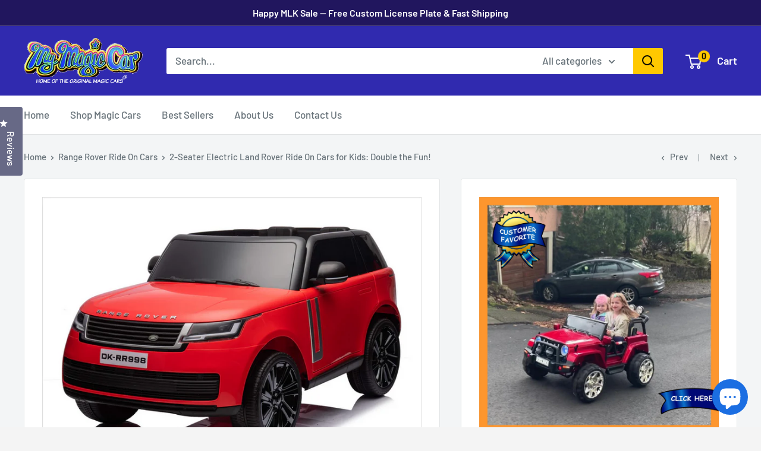

--- FILE ---
content_type: text/html; charset=utf-8
request_url: https://www.magiccars.com/collections/range-rover-ride-on-cars/products/2-seater-electric-land-rover-ride-on-cars-for-kids-double-the-fun
body_size: 46736
content:
<!doctype html>

<html class="no-js" lang="en">
  <head>
    <meta charset="utf-8">
    <meta name="viewport" content="width=device-width, initial-scale=1.0, height=device-height, minimum-scale=1.0, maximum-scale=5.0">
    <meta name="msvalidate.01" content="364698826539EB7B09A3367247E13263" />
    <meta name="msvalidate.01" content="9846D116D20520F9F35FAD89960F1644" />
	<meta name="ahrefs-site-verification" content="e079b77bcc26a98f86d1925d7902f4d47607f09e87fb14448bf1b30505e3a49b">
    <meta name="theme-color" content="#48515b"><title>2-Seater Electric Land Rover Ride On Cars for Kids: Double the Fun!
</title><meta name="description" content="Double the Fun with the 2-Seater Electric Land Rover Ride On Cars for Kids! Imagine your little ones embarking on thrilling adventures in their very own 2-seater electric Land Rover! Designed for kids ages 3-6, this ride-on car promises to deliver excitement and joy as they explore the world around them. With a weight "><link rel="canonical" href="https://www.magiccars.com/products/2-seater-electric-land-rover-ride-on-cars-for-kids-double-the-fun"><link rel="shortcut icon" href="//www.magiccars.com/cdn/shop/files/rubyredlamborghinirideoncartoy_400x_18dbda8e-b94b-4d73-a44d-0c6460f527bc_96x96.jpg?v=1618938650" type="image/png"><link rel="preload" as="style" href="//www.magiccars.com/cdn/shop/t/51/assets/theme.css?v=48752527438645114111767130719">
    <link rel="preload" as="script" href="//www.magiccars.com/cdn/shop/t/51/assets/theme.min.js?v=164977014983380440891766437688">
    <link rel="preconnect" href="https://cdn.shopify.com">
    <link rel="preconnect" href="https://fonts.shopifycdn.com">
    <link rel="dns-prefetch" href="https://productreviews.shopifycdn.com">
    <link rel="dns-prefetch" href="https://ajax.googleapis.com">
    <link rel="dns-prefetch" href="https://maps.googleapis.com">
    <link rel="dns-prefetch" href="https://maps.gstatic.com">

    <meta property="og:type" content="product">
  <meta property="og:title" content="2-Seater Electric Land Rover Ride On Cars for Kids: Double the Fun!"><meta property="og:image" content="http://www.magiccars.com/cdn/shop/files/24VLandRoverKidsElectricRideOnSUVwithRemoteControl-Red.png?v=1752768284">
    <meta property="og:image:secure_url" content="https://www.magiccars.com/cdn/shop/files/24VLandRoverKidsElectricRideOnSUVwithRemoteControl-Red.png?v=1752768284">
    <meta property="og:image:width" content="812">
    <meta property="og:image:height" content="610"><meta property="product:price:amount" content="533.82">
  <meta property="product:price:currency" content="USD"><meta property="og:description" content="Double the Fun with the 2-Seater Electric Land Rover Ride On Cars for Kids! Imagine your little ones embarking on thrilling adventures in their very own 2-seater electric Land Rover! Designed for kids ages 3-6, this ride-on car promises to deliver excitement and joy as they explore the world around them. With a weight "><meta property="og:url" content="https://www.magiccars.com/products/2-seater-electric-land-rover-ride-on-cars-for-kids-double-the-fun">
<meta property="og:site_name" content="MagicCars"><meta name="twitter:card" content="summary"><meta name="twitter:title" content="2-Seater Electric Land Rover Ride On Cars for Kids: Double the Fun!">
  <meta name="twitter:description" content="Double the Fun with the 2-Seater Electric Land Rover Ride On Cars for Kids! Imagine your little ones embarking on thrilling adventures in their very own 2-seater electric Land Rover! Designed for kids ages 3-6, this ride-on car promises to deliver excitement and joy as they explore the world around them. With a weight capacity of up to 88 lbs, it&#39;s perfect for playdates and sibling adventures! Easy Start for Endless Adventures Your children can kick off their journey with just a simple push of the power on button located on the realistic dashboard. This intuitive feature empowers them to take charge of their own fun, making every ride an exciting experience! Realistic Lighting for Added Excitement The front and rear LED lights illuminate just like a real truck, enhancing the thrill of their ride. Whether it&#39;s a sunny day">
  <meta name="twitter:image" content="https://www.magiccars.com/cdn/shop/files/24VLandRoverKidsElectricRideOnSUVwithRemoteControl-Red_600x600_crop_center.png?v=1752768284">
    <link rel="preload" href="//www.magiccars.com/cdn/fonts/barlow/barlow_n6.329f582a81f63f125e63c20a5a80ae9477df68e1.woff2" as="font" type="font/woff2" crossorigin>
<link rel="preload" href="//www.magiccars.com/cdn/fonts/barlow/barlow_n5.a193a1990790eba0cc5cca569d23799830e90f07.woff2" as="font" type="font/woff2" crossorigin>

<style>
  @font-face {
  font-family: Barlow;
  font-weight: 600;
  font-style: normal;
  font-display: swap;
  src: url("//www.magiccars.com/cdn/fonts/barlow/barlow_n6.329f582a81f63f125e63c20a5a80ae9477df68e1.woff2") format("woff2"),
       url("//www.magiccars.com/cdn/fonts/barlow/barlow_n6.0163402e36247bcb8b02716880d0b39568412e9e.woff") format("woff");
}

  @font-face {
  font-family: Barlow;
  font-weight: 500;
  font-style: normal;
  font-display: swap;
  src: url("//www.magiccars.com/cdn/fonts/barlow/barlow_n5.a193a1990790eba0cc5cca569d23799830e90f07.woff2") format("woff2"),
       url("//www.magiccars.com/cdn/fonts/barlow/barlow_n5.ae31c82169b1dc0715609b8cc6a610b917808358.woff") format("woff");
}

@font-face {
  font-family: Barlow;
  font-weight: 600;
  font-style: normal;
  font-display: swap;
  src: url("//www.magiccars.com/cdn/fonts/barlow/barlow_n6.329f582a81f63f125e63c20a5a80ae9477df68e1.woff2") format("woff2"),
       url("//www.magiccars.com/cdn/fonts/barlow/barlow_n6.0163402e36247bcb8b02716880d0b39568412e9e.woff") format("woff");
}

@font-face {
  font-family: Barlow;
  font-weight: 600;
  font-style: italic;
  font-display: swap;
  src: url("//www.magiccars.com/cdn/fonts/barlow/barlow_i6.5a22bd20fb27bad4d7674cc6e666fb9c77d813bb.woff2") format("woff2"),
       url("//www.magiccars.com/cdn/fonts/barlow/barlow_i6.1c8787fcb59f3add01a87f21b38c7ef797e3b3a1.woff") format("woff");
}


  @font-face {
  font-family: Barlow;
  font-weight: 700;
  font-style: normal;
  font-display: swap;
  src: url("//www.magiccars.com/cdn/fonts/barlow/barlow_n7.691d1d11f150e857dcbc1c10ef03d825bc378d81.woff2") format("woff2"),
       url("//www.magiccars.com/cdn/fonts/barlow/barlow_n7.4fdbb1cb7da0e2c2f88492243ffa2b4f91924840.woff") format("woff");
}

  @font-face {
  font-family: Barlow;
  font-weight: 500;
  font-style: italic;
  font-display: swap;
  src: url("//www.magiccars.com/cdn/fonts/barlow/barlow_i5.714d58286997b65cd479af615cfa9bb0a117a573.woff2") format("woff2"),
       url("//www.magiccars.com/cdn/fonts/barlow/barlow_i5.0120f77e6447d3b5df4bbec8ad8c2d029d87fb21.woff") format("woff");
}

  @font-face {
  font-family: Barlow;
  font-weight: 700;
  font-style: italic;
  font-display: swap;
  src: url("//www.magiccars.com/cdn/fonts/barlow/barlow_i7.50e19d6cc2ba5146fa437a5a7443c76d5d730103.woff2") format("woff2"),
       url("//www.magiccars.com/cdn/fonts/barlow/barlow_i7.47e9f98f1b094d912e6fd631cc3fe93d9f40964f.woff") format("woff");
}


  :root {
    --default-text-font-size : 15px;
    --base-text-font-size    : 17px;
    --heading-font-family    : Barlow, sans-serif;
    --heading-font-weight    : 600;
    --heading-font-style     : normal;
    --text-font-family       : Barlow, sans-serif;
    --text-font-weight       : 500;
    --text-font-style        : normal;
    --text-font-bolder-weight: 600;
    --text-link-decoration   : underline;

    --text-color               : #677279;
    --text-color-rgb           : 103, 114, 121;
    --heading-color            : #01161b;
    --border-color             : #e1e3e4;
    --border-color-rgb         : 225, 227, 228;
    --form-border-color        : #d4d6d8;
    --accent-color             : #48515b;
    --accent-color-rgb         : 72, 81, 91;
    --link-color               : #00badb;
    --link-color-hover         : #00798e;
    --background               : #f4f4f4;
    --secondary-background     : #ffffff;
    --secondary-background-rgb : 255, 255, 255;
    --accent-background        : rgba(72, 81, 91, 0.08);

    --input-background: #ffffff;

    --error-color       : #ff0000;
    --error-background  : rgba(255, 0, 0, 0.07);
    --success-color     : #00aa00;
    --success-background: rgba(0, 170, 0, 0.11);

    --primary-button-background      : #1b6ee2;
    --primary-button-background-rgb  : 27, 110, 226;
    --primary-button-text-color      : #ffffff;
    --secondary-button-background    : #1b6ee2;
    --secondary-button-background-rgb: 27, 110, 226;
    --secondary-button-text-color    : #ffffff;

    --header-background      : #302aaf;
    --header-text-color      : #ffffff;
    --header-light-text-color: #ffffff;
    --header-border-color    : rgba(255, 255, 255, 0.3);
    --header-accent-color    : #000000;

    --footer-background-color:    #21165e;
    --footer-heading-text-color:  #ffffff;
    --footer-body-text-color:     #bfc6fe;
    --footer-body-text-color-rgb: 191, 198, 254;
    --footer-accent-color:        #00badb;
    --footer-accent-color-rgb:    0, 186, 219;
    --footer-border:              none;
    
    --flickity-arrow-color: #abb1b4;--product-on-sale-accent           : #ee0000;
    --product-on-sale-accent-rgb       : 238, 0, 0;
    --product-on-sale-color            : #ffffff;
    --product-in-stock-color           : #008a00;
    --product-low-stock-color          : #ee0000;
    --product-sold-out-color           : #8a9297;
    --product-custom-label-1-background: #008a00;
    --product-custom-label-1-color     : #ffffff;
    --product-custom-label-2-background: #00a500;
    --product-custom-label-2-color     : #ffffff;
    --product-review-star-color        : #ffbd00;

    --mobile-container-gutter : 20px;
    --desktop-container-gutter: 40px;
  }
</style>

<script>
  // IE11 does not have support for CSS variables, so we have to polyfill them
  if (!(((window || {}).CSS || {}).supports && window.CSS.supports('(--a: 0)'))) {
    const script = document.createElement('script');
    script.type = 'text/javascript';
    script.src = 'https://cdn.jsdelivr.net/npm/css-vars-ponyfill@2';
    script.onload = function() {
      cssVars({});
    };

    document.getElementsByTagName('head')[0].appendChild(script);
  }
</script>


  <!-- Google Tag Manager -->
<script>(function(w,d,s,l,i){w[l]=w[l]||[];w[l].push({'gtm.start':
new Date().getTime(),event:'gtm.js'});var f=d.getElementsByTagName(s)[0],
j=d.createElement(s),dl=l!='dataLayer'?'&l='+l:'';j.async=true;j.src=
'https://www.googletagmanager.com/gtm.js?id='+i+dl;f.parentNode.insertBefore(j,f);
})(window,document,'script','dataLayer','GTM-N36HQ8J');</script>
<!-- End Google Tag Manager -->
    
    <!-- Bing UET tracking code -->
	<script>(function(w,d,t,r,u){var f,n,i;w[u]=w[u]||[],f=function(){var o={ti:"25061134", tm:"shpfy_ui"};o.q=w[u],w[u]=new UET(o),w[u].push("pageLoad")},n=d.createElement(t),n.src=r,n.async=1,n.onload=n.onreadystatechange=function(){var s=this.readyState;s&&s!=="loaded"&&s!=="complete"||(f(),n.onload=n.onreadystatechange=null)},i=d.getElementsByTagName(t)[0],i.parentNode.insertBefore(n,i)})(window,document,"script","//bat.bing.com/bat.js","uetq");</script>
	<!-- END Bing UET tracking code -->
    
    
    <script>window.performance && window.performance.mark && window.performance.mark('shopify.content_for_header.start');</script><meta name="google-site-verification" content="7YSG0gpkoW4IcYv3mMXaDlfy1UHHMf_ZXBnmvzZvbgI">
<meta id="shopify-digital-wallet" name="shopify-digital-wallet" content="/22459711/digital_wallets/dialog">
<meta name="shopify-checkout-api-token" content="04748ea12c34a31ad39e5ae8a4bc4cde">
<link rel="alternate" type="application/json+oembed" href="https://www.magiccars.com/products/2-seater-electric-land-rover-ride-on-cars-for-kids-double-the-fun.oembed">
<script async="async" src="/checkouts/internal/preloads.js?locale=en-US"></script>
<link rel="preconnect" href="https://shop.app" crossorigin="anonymous">
<script async="async" src="https://shop.app/checkouts/internal/preloads.js?locale=en-US&shop_id=22459711" crossorigin="anonymous"></script>
<script id="apple-pay-shop-capabilities" type="application/json">{"shopId":22459711,"countryCode":"US","currencyCode":"USD","merchantCapabilities":["supports3DS"],"merchantId":"gid:\/\/shopify\/Shop\/22459711","merchantName":"MagicCars","requiredBillingContactFields":["postalAddress","email","phone"],"requiredShippingContactFields":["postalAddress","email","phone"],"shippingType":"shipping","supportedNetworks":["visa","masterCard","amex","discover","elo","jcb"],"total":{"type":"pending","label":"MagicCars","amount":"1.00"},"shopifyPaymentsEnabled":true,"supportsSubscriptions":true}</script>
<script id="shopify-features" type="application/json">{"accessToken":"04748ea12c34a31ad39e5ae8a4bc4cde","betas":["rich-media-storefront-analytics"],"domain":"www.magiccars.com","predictiveSearch":true,"shopId":22459711,"locale":"en"}</script>
<script>var Shopify = Shopify || {};
Shopify.shop = "magiccars.myshopify.com";
Shopify.locale = "en";
Shopify.currency = {"active":"USD","rate":"1.0"};
Shopify.country = "US";
Shopify.theme = {"name":"Magic Car Prd","id":153801687271,"schema_name":"Warehouse","schema_version":"1.16.9","theme_store_id":871,"role":"main"};
Shopify.theme.handle = "null";
Shopify.theme.style = {"id":null,"handle":null};
Shopify.cdnHost = "www.magiccars.com/cdn";
Shopify.routes = Shopify.routes || {};
Shopify.routes.root = "/";</script>
<script type="module">!function(o){(o.Shopify=o.Shopify||{}).modules=!0}(window);</script>
<script>!function(o){function n(){var o=[];function n(){o.push(Array.prototype.slice.apply(arguments))}return n.q=o,n}var t=o.Shopify=o.Shopify||{};t.loadFeatures=n(),t.autoloadFeatures=n()}(window);</script>
<script>
  window.ShopifyPay = window.ShopifyPay || {};
  window.ShopifyPay.apiHost = "shop.app\/pay";
  window.ShopifyPay.redirectState = null;
</script>
<script id="shop-js-analytics" type="application/json">{"pageType":"product"}</script>
<script defer="defer" async type="module" src="//www.magiccars.com/cdn/shopifycloud/shop-js/modules/v2/client.init-shop-cart-sync_BApSsMSl.en.esm.js"></script>
<script defer="defer" async type="module" src="//www.magiccars.com/cdn/shopifycloud/shop-js/modules/v2/chunk.common_CBoos6YZ.esm.js"></script>
<script type="module">
  await import("//www.magiccars.com/cdn/shopifycloud/shop-js/modules/v2/client.init-shop-cart-sync_BApSsMSl.en.esm.js");
await import("//www.magiccars.com/cdn/shopifycloud/shop-js/modules/v2/chunk.common_CBoos6YZ.esm.js");

  window.Shopify.SignInWithShop?.initShopCartSync?.({"fedCMEnabled":true,"windoidEnabled":true});

</script>
<script defer="defer" async type="module" src="//www.magiccars.com/cdn/shopifycloud/shop-js/modules/v2/client.payment-terms_BHOWV7U_.en.esm.js"></script>
<script defer="defer" async type="module" src="//www.magiccars.com/cdn/shopifycloud/shop-js/modules/v2/chunk.common_CBoos6YZ.esm.js"></script>
<script defer="defer" async type="module" src="//www.magiccars.com/cdn/shopifycloud/shop-js/modules/v2/chunk.modal_Bu1hFZFC.esm.js"></script>
<script type="module">
  await import("//www.magiccars.com/cdn/shopifycloud/shop-js/modules/v2/client.payment-terms_BHOWV7U_.en.esm.js");
await import("//www.magiccars.com/cdn/shopifycloud/shop-js/modules/v2/chunk.common_CBoos6YZ.esm.js");
await import("//www.magiccars.com/cdn/shopifycloud/shop-js/modules/v2/chunk.modal_Bu1hFZFC.esm.js");

  
</script>
<script>
  window.Shopify = window.Shopify || {};
  if (!window.Shopify.featureAssets) window.Shopify.featureAssets = {};
  window.Shopify.featureAssets['shop-js'] = {"shop-cart-sync":["modules/v2/client.shop-cart-sync_DJczDl9f.en.esm.js","modules/v2/chunk.common_CBoos6YZ.esm.js"],"init-fed-cm":["modules/v2/client.init-fed-cm_BzwGC0Wi.en.esm.js","modules/v2/chunk.common_CBoos6YZ.esm.js"],"init-windoid":["modules/v2/client.init-windoid_BS26ThXS.en.esm.js","modules/v2/chunk.common_CBoos6YZ.esm.js"],"init-shop-email-lookup-coordinator":["modules/v2/client.init-shop-email-lookup-coordinator_DFwWcvrS.en.esm.js","modules/v2/chunk.common_CBoos6YZ.esm.js"],"shop-cash-offers":["modules/v2/client.shop-cash-offers_DthCPNIO.en.esm.js","modules/v2/chunk.common_CBoos6YZ.esm.js","modules/v2/chunk.modal_Bu1hFZFC.esm.js"],"shop-button":["modules/v2/client.shop-button_D_JX508o.en.esm.js","modules/v2/chunk.common_CBoos6YZ.esm.js"],"shop-toast-manager":["modules/v2/client.shop-toast-manager_tEhgP2F9.en.esm.js","modules/v2/chunk.common_CBoos6YZ.esm.js"],"avatar":["modules/v2/client.avatar_BTnouDA3.en.esm.js"],"pay-button":["modules/v2/client.pay-button_BuNmcIr_.en.esm.js","modules/v2/chunk.common_CBoos6YZ.esm.js"],"init-shop-cart-sync":["modules/v2/client.init-shop-cart-sync_BApSsMSl.en.esm.js","modules/v2/chunk.common_CBoos6YZ.esm.js"],"shop-login-button":["modules/v2/client.shop-login-button_DwLgFT0K.en.esm.js","modules/v2/chunk.common_CBoos6YZ.esm.js","modules/v2/chunk.modal_Bu1hFZFC.esm.js"],"init-customer-accounts-sign-up":["modules/v2/client.init-customer-accounts-sign-up_TlVCiykN.en.esm.js","modules/v2/client.shop-login-button_DwLgFT0K.en.esm.js","modules/v2/chunk.common_CBoos6YZ.esm.js","modules/v2/chunk.modal_Bu1hFZFC.esm.js"],"init-shop-for-new-customer-accounts":["modules/v2/client.init-shop-for-new-customer-accounts_DrjXSI53.en.esm.js","modules/v2/client.shop-login-button_DwLgFT0K.en.esm.js","modules/v2/chunk.common_CBoos6YZ.esm.js","modules/v2/chunk.modal_Bu1hFZFC.esm.js"],"init-customer-accounts":["modules/v2/client.init-customer-accounts_C0Oh2ljF.en.esm.js","modules/v2/client.shop-login-button_DwLgFT0K.en.esm.js","modules/v2/chunk.common_CBoos6YZ.esm.js","modules/v2/chunk.modal_Bu1hFZFC.esm.js"],"shop-follow-button":["modules/v2/client.shop-follow-button_C5D3XtBb.en.esm.js","modules/v2/chunk.common_CBoos6YZ.esm.js","modules/v2/chunk.modal_Bu1hFZFC.esm.js"],"checkout-modal":["modules/v2/client.checkout-modal_8TC_1FUY.en.esm.js","modules/v2/chunk.common_CBoos6YZ.esm.js","modules/v2/chunk.modal_Bu1hFZFC.esm.js"],"lead-capture":["modules/v2/client.lead-capture_D-pmUjp9.en.esm.js","modules/v2/chunk.common_CBoos6YZ.esm.js","modules/v2/chunk.modal_Bu1hFZFC.esm.js"],"shop-login":["modules/v2/client.shop-login_BmtnoEUo.en.esm.js","modules/v2/chunk.common_CBoos6YZ.esm.js","modules/v2/chunk.modal_Bu1hFZFC.esm.js"],"payment-terms":["modules/v2/client.payment-terms_BHOWV7U_.en.esm.js","modules/v2/chunk.common_CBoos6YZ.esm.js","modules/v2/chunk.modal_Bu1hFZFC.esm.js"]};
</script>
<script>(function() {
  var isLoaded = false;
  function asyncLoad() {
    if (isLoaded) return;
    isLoaded = true;
    var urls = ["https:\/\/affiliatepluginintegration.cj.com\/getPluginJS?shop=magiccars.myshopify.com","https:\/\/cdn.hextom.com\/js\/quickannouncementbar.js?shop=magiccars.myshopify.com"];
    for (var i = 0; i < urls.length; i++) {
      var s = document.createElement('script');
      s.type = 'text/javascript';
      s.async = true;
      s.src = urls[i];
      var x = document.getElementsByTagName('script')[0];
      x.parentNode.insertBefore(s, x);
    }
  };
  if(window.attachEvent) {
    window.attachEvent('onload', asyncLoad);
  } else {
    window.addEventListener('load', asyncLoad, false);
  }
})();</script>
<script id="__st">var __st={"a":22459711,"offset":-25200,"reqid":"4f856440-cb02-4599-a97a-11856ca4d77e-1768926449","pageurl":"www.magiccars.com\/collections\/range-rover-ride-on-cars\/products\/2-seater-electric-land-rover-ride-on-cars-for-kids-double-the-fun","u":"d9d78f3ffed2","p":"product","rtyp":"product","rid":8492088295655};</script>
<script>window.ShopifyPaypalV4VisibilityTracking = true;</script>
<script id="captcha-bootstrap">!function(){'use strict';const t='contact',e='account',n='new_comment',o=[[t,t],['blogs',n],['comments',n],[t,'customer']],c=[[e,'customer_login'],[e,'guest_login'],[e,'recover_customer_password'],[e,'create_customer']],r=t=>t.map((([t,e])=>`form[action*='/${t}']:not([data-nocaptcha='true']) input[name='form_type'][value='${e}']`)).join(','),a=t=>()=>t?[...document.querySelectorAll(t)].map((t=>t.form)):[];function s(){const t=[...o],e=r(t);return a(e)}const i='password',u='form_key',d=['recaptcha-v3-token','g-recaptcha-response','h-captcha-response',i],f=()=>{try{return window.sessionStorage}catch{return}},m='__shopify_v',_=t=>t.elements[u];function p(t,e,n=!1){try{const o=window.sessionStorage,c=JSON.parse(o.getItem(e)),{data:r}=function(t){const{data:e,action:n}=t;return t[m]||n?{data:e,action:n}:{data:t,action:n}}(c);for(const[e,n]of Object.entries(r))t.elements[e]&&(t.elements[e].value=n);n&&o.removeItem(e)}catch(o){console.error('form repopulation failed',{error:o})}}const l='form_type',E='cptcha';function T(t){t.dataset[E]=!0}const w=window,h=w.document,L='Shopify',v='ce_forms',y='captcha';let A=!1;((t,e)=>{const n=(g='f06e6c50-85a8-45c8-87d0-21a2b65856fe',I='https://cdn.shopify.com/shopifycloud/storefront-forms-hcaptcha/ce_storefront_forms_captcha_hcaptcha.v1.5.2.iife.js',D={infoText:'Protected by hCaptcha',privacyText:'Privacy',termsText:'Terms'},(t,e,n)=>{const o=w[L][v],c=o.bindForm;if(c)return c(t,g,e,D).then(n);var r;o.q.push([[t,g,e,D],n]),r=I,A||(h.body.append(Object.assign(h.createElement('script'),{id:'captcha-provider',async:!0,src:r})),A=!0)});var g,I,D;w[L]=w[L]||{},w[L][v]=w[L][v]||{},w[L][v].q=[],w[L][y]=w[L][y]||{},w[L][y].protect=function(t,e){n(t,void 0,e),T(t)},Object.freeze(w[L][y]),function(t,e,n,w,h,L){const[v,y,A,g]=function(t,e,n){const i=e?o:[],u=t?c:[],d=[...i,...u],f=r(d),m=r(i),_=r(d.filter((([t,e])=>n.includes(e))));return[a(f),a(m),a(_),s()]}(w,h,L),I=t=>{const e=t.target;return e instanceof HTMLFormElement?e:e&&e.form},D=t=>v().includes(t);t.addEventListener('submit',(t=>{const e=I(t);if(!e)return;const n=D(e)&&!e.dataset.hcaptchaBound&&!e.dataset.recaptchaBound,o=_(e),c=g().includes(e)&&(!o||!o.value);(n||c)&&t.preventDefault(),c&&!n&&(function(t){try{if(!f())return;!function(t){const e=f();if(!e)return;const n=_(t);if(!n)return;const o=n.value;o&&e.removeItem(o)}(t);const e=Array.from(Array(32),(()=>Math.random().toString(36)[2])).join('');!function(t,e){_(t)||t.append(Object.assign(document.createElement('input'),{type:'hidden',name:u})),t.elements[u].value=e}(t,e),function(t,e){const n=f();if(!n)return;const o=[...t.querySelectorAll(`input[type='${i}']`)].map((({name:t})=>t)),c=[...d,...o],r={};for(const[a,s]of new FormData(t).entries())c.includes(a)||(r[a]=s);n.setItem(e,JSON.stringify({[m]:1,action:t.action,data:r}))}(t,e)}catch(e){console.error('failed to persist form',e)}}(e),e.submit())}));const S=(t,e)=>{t&&!t.dataset[E]&&(n(t,e.some((e=>e===t))),T(t))};for(const o of['focusin','change'])t.addEventListener(o,(t=>{const e=I(t);D(e)&&S(e,y())}));const B=e.get('form_key'),M=e.get(l),P=B&&M;t.addEventListener('DOMContentLoaded',(()=>{const t=y();if(P)for(const e of t)e.elements[l].value===M&&p(e,B);[...new Set([...A(),...v().filter((t=>'true'===t.dataset.shopifyCaptcha))])].forEach((e=>S(e,t)))}))}(h,new URLSearchParams(w.location.search),n,t,e,['guest_login'])})(!0,!0)}();</script>
<script integrity="sha256-4kQ18oKyAcykRKYeNunJcIwy7WH5gtpwJnB7kiuLZ1E=" data-source-attribution="shopify.loadfeatures" defer="defer" src="//www.magiccars.com/cdn/shopifycloud/storefront/assets/storefront/load_feature-a0a9edcb.js" crossorigin="anonymous"></script>
<script crossorigin="anonymous" defer="defer" src="//www.magiccars.com/cdn/shopifycloud/storefront/assets/shopify_pay/storefront-65b4c6d7.js?v=20250812"></script>
<script data-source-attribution="shopify.dynamic_checkout.dynamic.init">var Shopify=Shopify||{};Shopify.PaymentButton=Shopify.PaymentButton||{isStorefrontPortableWallets:!0,init:function(){window.Shopify.PaymentButton.init=function(){};var t=document.createElement("script");t.src="https://www.magiccars.com/cdn/shopifycloud/portable-wallets/latest/portable-wallets.en.js",t.type="module",document.head.appendChild(t)}};
</script>
<script data-source-attribution="shopify.dynamic_checkout.buyer_consent">
  function portableWalletsHideBuyerConsent(e){var t=document.getElementById("shopify-buyer-consent"),n=document.getElementById("shopify-subscription-policy-button");t&&n&&(t.classList.add("hidden"),t.setAttribute("aria-hidden","true"),n.removeEventListener("click",e))}function portableWalletsShowBuyerConsent(e){var t=document.getElementById("shopify-buyer-consent"),n=document.getElementById("shopify-subscription-policy-button");t&&n&&(t.classList.remove("hidden"),t.removeAttribute("aria-hidden"),n.addEventListener("click",e))}window.Shopify?.PaymentButton&&(window.Shopify.PaymentButton.hideBuyerConsent=portableWalletsHideBuyerConsent,window.Shopify.PaymentButton.showBuyerConsent=portableWalletsShowBuyerConsent);
</script>
<script data-source-attribution="shopify.dynamic_checkout.cart.bootstrap">document.addEventListener("DOMContentLoaded",(function(){function t(){return document.querySelector("shopify-accelerated-checkout-cart, shopify-accelerated-checkout")}if(t())Shopify.PaymentButton.init();else{new MutationObserver((function(e,n){t()&&(Shopify.PaymentButton.init(),n.disconnect())})).observe(document.body,{childList:!0,subtree:!0})}}));
</script>
<link id="shopify-accelerated-checkout-styles" rel="stylesheet" media="screen" href="https://www.magiccars.com/cdn/shopifycloud/portable-wallets/latest/accelerated-checkout-backwards-compat.css" crossorigin="anonymous">
<style id="shopify-accelerated-checkout-cart">
        #shopify-buyer-consent {
  margin-top: 1em;
  display: inline-block;
  width: 100%;
}

#shopify-buyer-consent.hidden {
  display: none;
}

#shopify-subscription-policy-button {
  background: none;
  border: none;
  padding: 0;
  text-decoration: underline;
  font-size: inherit;
  cursor: pointer;
}

#shopify-subscription-policy-button::before {
  box-shadow: none;
}

      </style>

<script>window.performance && window.performance.mark && window.performance.mark('shopify.content_for_header.end');</script>

    <link rel="stylesheet" href="//www.magiccars.com/cdn/shop/t/51/assets/theme.css?v=48752527438645114111767130719">

    
  <script type="application/ld+json">
  {
    "@context": "http://schema.org",
    "@type": "Product",
    "offers": [{
          "@type": "Offer",
          "name": "None - $0 \/ None - $0",
          "availability":"https://schema.org/InStock",
          "price": 533.82,
          "priceCurrency": "USD",
          "priceValidUntil": "2026-01-30","sku": "25-36090","url": "/products/2-seater-electric-land-rover-ride-on-cars-for-kids-double-the-fun?variant=47875646128359"
        },
{
          "@type": "Offer",
          "name": "None - $0 \/ Custom license plate - $39",
          "availability":"https://schema.org/InStock",
          "price": 572.82,
          "priceCurrency": "USD",
          "priceValidUntil": "2026-01-30","sku": "25-36091","url": "/products/2-seater-electric-land-rover-ride-on-cars-for-kids-double-the-fun?variant=47875646161127"
        },
{
          "@type": "Offer",
          "name": "1 year - $89 \/ None - $0",
          "availability":"https://schema.org/InStock",
          "price": 632.82,
          "priceCurrency": "USD",
          "priceValidUntil": "2026-01-30","sku": "25-36092","url": "/products/2-seater-electric-land-rover-ride-on-cars-for-kids-double-the-fun?variant=47875646193895"
        },
{
          "@type": "Offer",
          "name": "1 year - $89 \/ Custom license plate - $39",
          "availability":"https://schema.org/InStock",
          "price": 661.82,
          "priceCurrency": "USD",
          "priceValidUntil": "2026-01-30","sku": "25-36093","url": "/products/2-seater-electric-land-rover-ride-on-cars-for-kids-double-the-fun?variant=47875646226663"
        }
],
      "gtin12": "353265280886",
      "productId": "353265280886",
    "brand": {
      "name": "Magic Cars"
    },
    "name": "2-Seater Electric Land Rover Ride On Cars for Kids: Double the Fun!",
    "description": "Double the Fun with the 2-Seater Electric Land Rover Ride On Cars for Kids!\nImagine your little ones embarking on thrilling adventures in their very own 2-seater electric Land Rover! Designed for kids ages 3-6, this ride-on car promises to deliver excitement and joy as they explore the world around them. With a weight capacity of up to 88 lbs, it's perfect for playdates and sibling adventures!\n\nEasy Start for Endless Adventures\nYour children can kick off their journey with just a simple push of the power on button located on the realistic dashboard. This intuitive feature empowers them to take charge of their own fun, making every ride an exciting experience!\n\nRealistic Lighting for Added Excitement\nThe front and rear LED lights illuminate just like a real truck, enhancing the thrill of their ride. Whether it's a sunny day or a twilight adventure, these lights ensure your kids feel like they're driving a genuine vehicle!\n\nSmooth Maneuverability\nWith the flip of a switch, your little drivers can effortlessly move forward or reverse. This feature not only makes it easy for them to navigate their surroundings but also builds their confidence as they learn to control their ride-on car.\n\nFun-Filled Sound Experience\nKeep the good times rolling with the real working stereo buttons! Your kids can enjoy their favorite tunes while cruising around, making every adventure even more memorable and fun!\n\nNever-Flat Tires for Worry-Free Riding\nNo need to worry about punctures with the never-flat real rubber tires! Designed to handle various surfaces, these tires ensure that your kids can ride smoothly over grass, pavement, and more without the hassle of carrying around an air pump.\n\nKey Features at a Glance:\n\n    \n2-Seater Ride-On Car: Perfect for double the fun with friends or siblings.\n    \nEasy-to-Use Power On Button: Start adventures with a simple push.\n    \nFront and Rear LED Lights: Realistic lighting for an authentic driving experience.\n    \nForward and Reverse Motion: Easy maneuverability with a flip of a switch.\n    \nNever-Flat Tires: Durable tires that can't be punctured for worry-free play.\n\n\nGet ready for an adventure like no other with the 2-Seater Electric Land Rover Ride On Cars for Kids. With its realistic design and exciting features, this ride-on car will provide endless fun for your little ones. Don't miss out on the opportunity to double the fun with this amazing ride-on car!",
    "category": "",
    "url": "/products/2-seater-electric-land-rover-ride-on-cars-for-kids-double-the-fun",
    "sku": "25-36090",
    "image": {
      "@type": "ImageObject",
      "url": "https://www.magiccars.com/cdn/shop/files/24VLandRoverKidsElectricRideOnSUVwithRemoteControl-Red_1024x.png?v=1752768284",
      "image": "https://www.magiccars.com/cdn/shop/files/24VLandRoverKidsElectricRideOnSUVwithRemoteControl-Red_1024x.png?v=1752768284",
      "name": "24VLandRoverKidsElectricRideOnSUVwithRemoteControl-Red",
      "width": "1024",
      "height": "1024"
    }
  }
  </script>



  <script type="application/ld+json">
  {
    "@context": "http://schema.org",
    "@type": "BreadcrumbList",
  "itemListElement": [{
      "@type": "ListItem",
      "position": 1,
      "name": "Home",
      "item": "https://www.magiccars.com"
    },{
          "@type": "ListItem",
          "position": 2,
          "name": "Range Rover Ride On Cars",
          "item": "https://www.magiccars.com/collections/range-rover-ride-on-cars"
        }, {
          "@type": "ListItem",
          "position": 3,
          "name": "2-Seater Electric Land Rover Ride On Cars for Kids: Double the Fun!",
          "item": "https://www.magiccars.com/collections/range-rover-ride-on-cars/products/2-seater-electric-land-rover-ride-on-cars-for-kids-double-the-fun"
        }]
  }
  </script>


    <script>
      // This allows to expose several variables to the global scope, to be used in scripts
      window.theme = {
        pageType: "product",
        cartCount: 0,
        moneyFormat: "${{amount}}",
        moneyWithCurrencyFormat: "${{amount}} USD",
        showDiscount: false,
        discountMode: "saving",
        searchMode: "product,article",
        searchUnavailableProducts: "last",
        cartType: "drawer"
      };

      window.routes = {
        rootUrl: "\/",
        rootUrlWithoutSlash: '',
        cartUrl: "\/cart",
        cartAddUrl: "\/cart\/add",
        cartChangeUrl: "\/cart\/change",
        searchUrl: "\/search",
        productRecommendationsUrl: "\/recommendations\/products"
      };

      window.languages = {
        productRegularPrice: "Regular price",
        productSalePrice: "Sale price",
        collectionOnSaleLabel: "Save {{savings}}",
        productFormUnavailable: "Unavailable",
        productFormAddToCart: "Add to cart",
        productFormSoldOut: "Sold out",
        productAdded: "Product has been added to your cart",
        productAddedShort: "Added!",
        shippingEstimatorNoResults: "No shipping could be found for your address.",
        shippingEstimatorOneResult: "There is one delivery rate for your address:",
        shippingEstimatorMultipleResults: "There are {{count}} delivery rates for your address:",
        shippingEstimatorErrors: "There are some errors:"
      };

      window.lazySizesConfig = {
        loadHidden: false,
        hFac: 0.8,
        expFactor: 3,
        customMedia: {
          '--phone': '(max-width: 640px)',
          '--tablet': '(min-width: 641px) and (max-width: 1023px)',
          '--lap': '(min-width: 1024px)'
        }
      };

      document.documentElement.className = document.documentElement.className.replace('no-js', 'js');
    </script><script src="//www.magiccars.com/cdn/shop/t/51/assets/theme.js?v=145144754702333261821767131460" defer></script>
    <script src="//www.magiccars.com/cdn/shop/t/51/assets/custom.js?v=90373254691674712701766437688" defer></script><script>
        (function () {
          window.onpageshow = function() {
            // We force re-freshing the cart content onpageshow, as most browsers will serve a cache copy when hitting the
            // back button, which cause staled data
            document.documentElement.dispatchEvent(new CustomEvent('cart:refresh', {
              bubbles: true,
              detail: {scrollToTop: false}
            }));
          };
        })();
      </script><!-- Global site tag (gtag.js) - Google AdWords: 821555833 -->
<script async src="https://www.googletagmanager.com/gtag/js?id=AW-821555833"></script>
<script>
  window.dataLayer = window.dataLayer || [];
  function gtag(){dataLayer.push(arguments);}
  gtag('js', new Date());

  gtag('config', 'AW-821555833');
</script>
<style>
  .card__section.mobile_view {
    display: none;
}
  @media only screen and (max-width: 767px) and (min-width: 320px)  {
  .card__section.mobile_view {
    display: block !important;
}
    .card__section.desktop_view {
    display: none;
}
  }
  </style>
  
  <link rel="stylesheet" href="https://cdn.jsdelivr.net/npm/glightbox/dist/css/glightbox.min.css">
  <script src="https://cdn.jsdelivr.net/npm/glightbox/dist/js/glightbox.min.js"></script>

  <!-- BEGIN app block: shopify://apps/reelfy-videos/blocks/app-embed/4022ffb0-05c3-4ef3-a409-6df51f4b1b3f --><!-- BEGIN app snippet: javascript -->
<script type="text/javascript">
window.rfPageType??="product";
window.rfPageId??="8492088295655";
window.rfHandle??="products/2-seater-electric-land-rover-ride-on-cars-for-kids-double-the-fun";
window.rfShopID??="22459711";
window.rfShopUrl??="www.magiccars.com";
window.rfIsoCode??="en";
window.rfCountry??="en";
window.rfLanguages??=[{"shop_locale":{"locale":"en","enabled":true,"primary":true,"published":true}}];
window.rfCurrencyFormat??="${{amount}} USD";
window.rfMoneyFormat??="${{amount}}";
window.rfCartAdd??="/cart/add";
window.rfCartUrl??="/cart";
window.rfShopLang??={"popup":{"datas":{"description":"Description","products_seen":"Products Seen in the video"},"title":"customise_popup.title"},"general":{"datas":{"back":"Back","shop_now":"Shop Now","sold_out":"Sold Out","add_to_cart":"Add to cart","added_to_cart":"Added to cart successfully!"},"title":"app.general"}};
window.rfShopTrans??=null;
window.rfCustomJs??=null;
window.rfCustomCss??=null;
window.rfSettingCss??="";
window.rfPublish??="1";
</script><style data-shopify>.reelfy-gallery, .pswp_rf, .rf-mext-main{--rf-color-primary:#00D1FF;--rf-color-secondary:#FF465D;--rf-color-accent:#079BDB;--rf-color-text:#9e9e9e;--rf-color-light:#FFFFFF;--rf-color-dark:#000000;--rf-popup-regular-color:var(--rf-color-text);--rf-popup-sale-color:var(--rf-color-dark);--rf-popup-image_size:100%;--rf-popup-btn-bg:var(--rf-color-dark);--rf-popup-btn-color:var(--rf-color-light);--rf-popup-btn-font-size:13px;--rf-popup-btn-font-weight:500;--rf-popup-info-bg:var(--rf-color-light);--rf-popup-info-color:var(--rf-color-dark);--rf-popup-info-border:var(--rf-color-dark);--rf-popup-card-color:var(--rf-color-text);--rf-popup-card-font-size:13px;--rf-popup-card-font-weight:500;--rf-cta-h-color:#FFFFFF;--rf-cta-h-font-size:18px;--rf-cta-h-font-weight:700;--rf-cta-s-color:#FFFFFF;--rf-cta-s-font-size:14px;--rf-cta-s-font-weight:400;--rf-cta-b-bg:#000;--rf-cta-b-color:#FFF;--rf-cta-b-font-size:14px;--rf-cta-b-font-weight:600;--rf-quiz-h-color:#000;--rf-quiz-h-font-size:18px;--rf-quiz-h-font-weight:700;--rf-quiz-s-color:#000;--rf-quiz-s-font-size:14px;--rf-quiz-s-font-weight:400;--rf-quiz-a-color:#000;--rf-title-color:var(--rf-color-light);--rf-title-size:14px;--rf-title-weight:600;--rf-desktop-spacing:16px;--rf-mobile-spacing:8px;--rf-card-border-radius:0px;--rf-story-border-color:#D60EF4;--rf-story-width:90px;--rf-story-width-tb:90px;--rf-story-width-mb:80px;--rf-story-gap:16px;--rf-story-gap-m:8px;--rf-story-title-color:var(--rf-color-text);--rf-story-title-font-size:13px;--rf-story-title-font-weight:500;--rf-pw-width:170px;--rf-pw-width-tb:150px;--rf-pw-width-mb:130px;--rf-pw-gap:16px;--rf-pw-gap-m:8px;--rf-pw-border-radius:0px;}</style><!-- END app snippet -->
<!-- END app block --><!-- BEGIN app block: shopify://apps/okendo/blocks/theme-settings/bb689e69-ea70-4661-8fb7-ad24a2e23c29 --><!-- BEGIN app snippet: header-metafields -->










    <style data-oke-reviews-version="0.83.9" type="text/css" data-href="https://d3hw6dc1ow8pp2.cloudfront.net/reviews-widget-plus/css/okendo-reviews-styles.9d163ae1.css"></style><style data-oke-reviews-version="0.83.9" type="text/css" data-href="https://d3hw6dc1ow8pp2.cloudfront.net/reviews-widget-plus/css/modules/okendo-star-rating.4cb378a8.css"></style><style data-oke-reviews-version="0.83.9" type="text/css" data-href="https://d3hw6dc1ow8pp2.cloudfront.net/reviews-widget-plus/css/modules/okendo-reviews-summary.a0c9d7d6.css"></style><style type="text/css">.okeReviews[data-oke-container],div.okeReviews{font-size:14px;font-size:var(--oke-text-regular);font-weight:400;font-family:var(--oke-text-fontFamily);line-height:1.6}.okeReviews[data-oke-container] *,.okeReviews[data-oke-container] :after,.okeReviews[data-oke-container] :before,div.okeReviews *,div.okeReviews :after,div.okeReviews :before{box-sizing:border-box}.okeReviews[data-oke-container] h1,.okeReviews[data-oke-container] h2,.okeReviews[data-oke-container] h3,.okeReviews[data-oke-container] h4,.okeReviews[data-oke-container] h5,.okeReviews[data-oke-container] h6,div.okeReviews h1,div.okeReviews h2,div.okeReviews h3,div.okeReviews h4,div.okeReviews h5,div.okeReviews h6{font-size:1em;font-weight:400;line-height:1.4;margin:0}.okeReviews[data-oke-container] ul,div.okeReviews ul{padding:0;margin:0}.okeReviews[data-oke-container] li,div.okeReviews li{list-style-type:none;padding:0}.okeReviews[data-oke-container] p,div.okeReviews p{line-height:1.8;margin:0 0 4px}.okeReviews[data-oke-container] p:last-child,div.okeReviews p:last-child{margin-bottom:0}.okeReviews[data-oke-container] a,div.okeReviews a{text-decoration:none;color:inherit}.okeReviews[data-oke-container] button,div.okeReviews button{border-radius:0;border:0;box-shadow:none;margin:0;width:auto;min-width:auto;padding:0;background-color:transparent;min-height:auto}.okeReviews[data-oke-container] button,.okeReviews[data-oke-container] input,.okeReviews[data-oke-container] select,.okeReviews[data-oke-container] textarea,div.okeReviews button,div.okeReviews input,div.okeReviews select,div.okeReviews textarea{font-family:inherit;font-size:1em}.okeReviews[data-oke-container] label,.okeReviews[data-oke-container] select,div.okeReviews label,div.okeReviews select{display:inline}.okeReviews[data-oke-container] select,div.okeReviews select{width:auto}.okeReviews[data-oke-container] article,.okeReviews[data-oke-container] aside,div.okeReviews article,div.okeReviews aside{margin:0}.okeReviews[data-oke-container] table,div.okeReviews table{background:transparent;border:0;border-collapse:collapse;border-spacing:0;font-family:inherit;font-size:1em;table-layout:auto}.okeReviews[data-oke-container] table td,.okeReviews[data-oke-container] table th,.okeReviews[data-oke-container] table tr,div.okeReviews table td,div.okeReviews table th,div.okeReviews table tr{border:0;font-family:inherit;font-size:1em}.okeReviews[data-oke-container] table td,.okeReviews[data-oke-container] table th,div.okeReviews table td,div.okeReviews table th{background:transparent;font-weight:400;letter-spacing:normal;padding:0;text-align:left;text-transform:none;vertical-align:middle}.okeReviews[data-oke-container] table tr:hover td,.okeReviews[data-oke-container] table tr:hover th,div.okeReviews table tr:hover td,div.okeReviews table tr:hover th{background:transparent}.okeReviews[data-oke-container] fieldset,div.okeReviews fieldset{border:0;padding:0;margin:0;min-width:0}.okeReviews[data-oke-container] img,.okeReviews[data-oke-container] svg,div.okeReviews img,div.okeReviews svg{max-width:none}.okeReviews[data-oke-container] div:empty,div.okeReviews div:empty{display:block}.okeReviews[data-oke-container] .oke-icon:before,div.okeReviews .oke-icon:before{font-family:oke-widget-icons!important;font-style:normal;font-weight:400;font-variant:normal;text-transform:none;line-height:1;-webkit-font-smoothing:antialiased;-moz-osx-font-smoothing:grayscale;color:inherit}.okeReviews[data-oke-container] .oke-icon--select-arrow:before,div.okeReviews .oke-icon--select-arrow:before{content:""}.okeReviews[data-oke-container] .oke-icon--loading:before,div.okeReviews .oke-icon--loading:before{content:""}.okeReviews[data-oke-container] .oke-icon--pencil:before,div.okeReviews .oke-icon--pencil:before{content:""}.okeReviews[data-oke-container] .oke-icon--filter:before,div.okeReviews .oke-icon--filter:before{content:""}.okeReviews[data-oke-container] .oke-icon--play:before,div.okeReviews .oke-icon--play:before{content:""}.okeReviews[data-oke-container] .oke-icon--tick-circle:before,div.okeReviews .oke-icon--tick-circle:before{content:""}.okeReviews[data-oke-container] .oke-icon--chevron-left:before,div.okeReviews .oke-icon--chevron-left:before{content:""}.okeReviews[data-oke-container] .oke-icon--chevron-right:before,div.okeReviews .oke-icon--chevron-right:before{content:""}.okeReviews[data-oke-container] .oke-icon--thumbs-down:before,div.okeReviews .oke-icon--thumbs-down:before{content:""}.okeReviews[data-oke-container] .oke-icon--thumbs-up:before,div.okeReviews .oke-icon--thumbs-up:before{content:""}.okeReviews[data-oke-container] .oke-icon--close:before,div.okeReviews .oke-icon--close:before{content:""}.okeReviews[data-oke-container] .oke-icon--chevron-up:before,div.okeReviews .oke-icon--chevron-up:before{content:""}.okeReviews[data-oke-container] .oke-icon--chevron-down:before,div.okeReviews .oke-icon--chevron-down:before{content:""}.okeReviews[data-oke-container] .oke-icon--star:before,div.okeReviews .oke-icon--star:before{content:""}.okeReviews[data-oke-container] .oke-icon--magnifying-glass:before,div.okeReviews .oke-icon--magnifying-glass:before{content:""}@font-face{font-family:oke-widget-icons;src:url(https://d3hw6dc1ow8pp2.cloudfront.net/reviews-widget-plus/fonts/oke-widget-icons.ttf) format("truetype"),url(https://d3hw6dc1ow8pp2.cloudfront.net/reviews-widget-plus/fonts/oke-widget-icons.woff) format("woff"),url(https://d3hw6dc1ow8pp2.cloudfront.net/reviews-widget-plus/img/oke-widget-icons.bc0d6b0a.svg) format("svg");font-weight:400;font-style:normal;font-display:block}.okeReviews[data-oke-container] .oke-button,div.okeReviews .oke-button{display:inline-block;border-style:solid;border-color:var(--oke-button-borderColor);border-width:var(--oke-button-borderWidth);background-color:var(--oke-button-backgroundColor);line-height:1;padding:12px 24px;margin:0;border-radius:var(--oke-button-borderRadius);color:var(--oke-button-textColor);text-align:center;position:relative;font-weight:var(--oke-button-fontWeight);font-size:var(--oke-button-fontSize);font-family:var(--oke-button-fontFamily);outline:0}.okeReviews[data-oke-container] .oke-button-text,.okeReviews[data-oke-container] .oke-button .oke-icon,div.okeReviews .oke-button-text,div.okeReviews .oke-button .oke-icon{line-height:1}.okeReviews[data-oke-container] .oke-button.oke-is-loading,div.okeReviews .oke-button.oke-is-loading{position:relative}.okeReviews[data-oke-container] .oke-button.oke-is-loading:before,div.okeReviews .oke-button.oke-is-loading:before{font-family:oke-widget-icons!important;font-style:normal;font-weight:400;font-variant:normal;text-transform:none;line-height:1;-webkit-font-smoothing:antialiased;-moz-osx-font-smoothing:grayscale;content:"";color:undefined;font-size:12px;display:inline-block;animation:oke-spin 1s linear infinite;position:absolute;width:12px;height:12px;top:0;left:0;bottom:0;right:0;margin:auto}.okeReviews[data-oke-container] .oke-button.oke-is-loading>*,div.okeReviews .oke-button.oke-is-loading>*{opacity:0}.okeReviews[data-oke-container] .oke-button.oke-is-active,div.okeReviews .oke-button.oke-is-active{background-color:var(--oke-button-backgroundColorActive);color:var(--oke-button-textColorActive);border-color:var(--oke-button-borderColorActive)}.okeReviews[data-oke-container] .oke-button:not(.oke-is-loading),div.okeReviews .oke-button:not(.oke-is-loading){cursor:pointer}.okeReviews[data-oke-container] .oke-button:not(.oke-is-loading):not(.oke-is-active):hover,div.okeReviews .oke-button:not(.oke-is-loading):not(.oke-is-active):hover{background-color:var(--oke-button-backgroundColorHover);color:var(--oke-button-textColorHover);border-color:var(--oke-button-borderColorHover);box-shadow:0 0 0 2px var(--oke-button-backgroundColorHover)}.okeReviews[data-oke-container] .oke-button:not(.oke-is-loading):not(.oke-is-active):active,.okeReviews[data-oke-container] .oke-button:not(.oke-is-loading):not(.oke-is-active):hover:active,div.okeReviews .oke-button:not(.oke-is-loading):not(.oke-is-active):active,div.okeReviews .oke-button:not(.oke-is-loading):not(.oke-is-active):hover:active{background-color:var(--oke-button-backgroundColorActive);color:var(--oke-button-textColorActive);border-color:var(--oke-button-borderColorActive)}.okeReviews[data-oke-container] .oke-title,div.okeReviews .oke-title{font-weight:var(--oke-title-fontWeight);font-size:var(--oke-title-fontSize);font-family:var(--oke-title-fontFamily)}.okeReviews[data-oke-container] .oke-bodyText,div.okeReviews .oke-bodyText{font-weight:var(--oke-bodyText-fontWeight);font-size:var(--oke-bodyText-fontSize);font-family:var(--oke-bodyText-fontFamily)}.okeReviews[data-oke-container] .oke-linkButton,div.okeReviews .oke-linkButton{cursor:pointer;font-weight:700;pointer-events:auto;text-decoration:underline}.okeReviews[data-oke-container] .oke-linkButton:hover,div.okeReviews .oke-linkButton:hover{text-decoration:none}.okeReviews[data-oke-container] .oke-readMore,div.okeReviews .oke-readMore{cursor:pointer;color:inherit;text-decoration:underline}.okeReviews[data-oke-container] .oke-select,div.okeReviews .oke-select{cursor:pointer;background-repeat:no-repeat;background-position-x:100%;background-position-y:50%;border:none;padding:0 24px 0 12px;-moz-appearance:none;appearance:none;color:inherit;-webkit-appearance:none;background-color:transparent;background-image:url("data:image/svg+xml;charset=utf-8,%3Csvg fill='currentColor' xmlns='http://www.w3.org/2000/svg' viewBox='0 0 24 24'%3E%3Cpath d='M7 10l5 5 5-5z'/%3E%3Cpath d='M0 0h24v24H0z' fill='none'/%3E%3C/svg%3E");outline-offset:4px}.okeReviews[data-oke-container] .oke-select:disabled,div.okeReviews .oke-select:disabled{background-color:transparent;background-image:url("data:image/svg+xml;charset=utf-8,%3Csvg fill='%239a9db1' xmlns='http://www.w3.org/2000/svg' viewBox='0 0 24 24'%3E%3Cpath d='M7 10l5 5 5-5z'/%3E%3Cpath d='M0 0h24v24H0z' fill='none'/%3E%3C/svg%3E")}.okeReviews[data-oke-container] .oke-loader,div.okeReviews .oke-loader{position:relative}.okeReviews[data-oke-container] .oke-loader:before,div.okeReviews .oke-loader:before{font-family:oke-widget-icons!important;font-style:normal;font-weight:400;font-variant:normal;text-transform:none;line-height:1;-webkit-font-smoothing:antialiased;-moz-osx-font-smoothing:grayscale;content:"";color:var(--oke-text-secondaryColor);font-size:12px;display:inline-block;animation:oke-spin 1s linear infinite;position:absolute;width:12px;height:12px;top:0;left:0;bottom:0;right:0;margin:auto}.okeReviews[data-oke-container] .oke-a11yText,div.okeReviews .oke-a11yText{border:0;clip:rect(0 0 0 0);height:1px;margin:-1px;overflow:hidden;padding:0;position:absolute;width:1px}.okeReviews[data-oke-container] .oke-hidden,div.okeReviews .oke-hidden{display:none}.okeReviews[data-oke-container] .oke-modal,div.okeReviews .oke-modal{bottom:0;left:0;overflow:auto;position:fixed;right:0;top:0;z-index:2147483647;max-height:100%;background-color:rgba(0,0,0,.5);padding:40px 0 32px}@media only screen and (min-width:1024px){.okeReviews[data-oke-container] .oke-modal,div.okeReviews .oke-modal{display:flex;align-items:center;padding:48px 0}}.okeReviews[data-oke-container] .oke-modal ::-moz-selection,div.okeReviews .oke-modal ::-moz-selection{background-color:rgba(39,45,69,.2)}.okeReviews[data-oke-container] .oke-modal ::selection,div.okeReviews .oke-modal ::selection{background-color:rgba(39,45,69,.2)}.okeReviews[data-oke-container] .oke-modal,.okeReviews[data-oke-container] .oke-modal p,div.okeReviews .oke-modal,div.okeReviews .oke-modal p{color:#272d45}.okeReviews[data-oke-container] .oke-modal-content,div.okeReviews .oke-modal-content{background-color:#fff;margin:auto;position:relative;will-change:transform,opacity;width:calc(100% - 64px)}@media only screen and (min-width:1024px){.okeReviews[data-oke-container] .oke-modal-content,div.okeReviews .oke-modal-content{max-width:1000px}}.okeReviews[data-oke-container] .oke-modal-close,div.okeReviews .oke-modal-close{cursor:pointer;position:absolute;width:32px;height:32px;top:-32px;padding:4px;right:-4px;line-height:1}.okeReviews[data-oke-container] .oke-modal-close:before,div.okeReviews .oke-modal-close:before{font-family:oke-widget-icons!important;font-style:normal;font-weight:400;font-variant:normal;text-transform:none;line-height:1;-webkit-font-smoothing:antialiased;-moz-osx-font-smoothing:grayscale;content:"";color:#fff;font-size:24px;display:inline-block;width:24px;height:24px}.okeReviews[data-oke-container] .oke-modal-overlay,div.okeReviews .oke-modal-overlay{background-color:rgba(43,46,56,.9)}@media only screen and (min-width:1024px){.okeReviews[data-oke-container] .oke-modal--large .oke-modal-content,div.okeReviews .oke-modal--large .oke-modal-content{max-width:1200px}}.okeReviews[data-oke-container] .oke-modal .oke-helpful,.okeReviews[data-oke-container] .oke-modal .oke-helpful-vote-button,.okeReviews[data-oke-container] .oke-modal .oke-reviewContent-date,div.okeReviews .oke-modal .oke-helpful,div.okeReviews .oke-modal .oke-helpful-vote-button,div.okeReviews .oke-modal .oke-reviewContent-date{color:#676986}.oke-modal .okeReviews[data-oke-container].oke-w,.oke-modal div.okeReviews.oke-w{color:#272d45}.okeReviews[data-oke-container] .oke-tag,div.okeReviews .oke-tag{align-items:center;color:#272d45;display:flex;font-size:var(--oke-text-small);font-weight:600;text-align:left;position:relative;z-index:2;background-color:#f4f4f6;padding:4px 6px;border:none;border-radius:4px;gap:6px;line-height:1}.okeReviews[data-oke-container] .oke-tag svg,div.okeReviews .oke-tag svg{fill:currentColor;height:1rem}.okeReviews[data-oke-container] .hooper,div.okeReviews .hooper{height:auto}.okeReviews--left{text-align:left}.okeReviews--right{text-align:right}.okeReviews--center{text-align:center}.okeReviews :not([tabindex="-1"]):focus-visible{outline:5px auto highlight;outline:5px auto -webkit-focus-ring-color}.is-oke-modalOpen{overflow:hidden!important}img.oke-is-error{background-color:var(--oke-shadingColor);background-size:cover;background-position:50% 50%;box-shadow:inset 0 0 0 1px var(--oke-border-color)}@keyframes oke-spin{0%{transform:rotate(0deg)}to{transform:rotate(1turn)}}@keyframes oke-fade-in{0%{opacity:0}to{opacity:1}}
.oke-stars{line-height:1;position:relative;display:inline-block}.oke-stars-background svg{overflow:visible}.oke-stars-foreground{overflow:hidden;position:absolute;top:0;left:0}.oke-sr{display:inline-block;padding-top:var(--oke-starRating-spaceAbove);padding-bottom:var(--oke-starRating-spaceBelow)}.oke-sr .oke-is-clickable{cursor:pointer}.oke-sr--hidden{display:none}.oke-sr-count,.oke-sr-rating,.oke-sr-stars{display:inline-block;vertical-align:middle}.oke-sr-stars{line-height:1;margin-right:8px}.oke-sr-rating{display:none}.oke-sr-count--brackets:before{content:"("}.oke-sr-count--brackets:after{content:")"}
.oke-rs{display:block}.oke-rs .oke-reviewsSummary.oke-is-preRender .oke-reviewsSummary-summary{-webkit-mask:linear-gradient(180deg,#000 0,#000 40%,transparent 95%,transparent 0) 100% 50%/100% 100% repeat-x;mask:linear-gradient(180deg,#000 0,#000 40%,transparent 95%,transparent 0) 100% 50%/100% 100% repeat-x;max-height:150px}.okeReviews[data-oke-container] .oke-reviewsSummary .oke-tooltip,div.okeReviews .oke-reviewsSummary .oke-tooltip{display:inline-block;font-weight:400}.okeReviews[data-oke-container] .oke-reviewsSummary .oke-tooltip-trigger,div.okeReviews .oke-reviewsSummary .oke-tooltip-trigger{height:15px;width:15px;overflow:hidden;transform:translateY(-10%)}.okeReviews[data-oke-container] .oke-reviewsSummary-heading,div.okeReviews .oke-reviewsSummary-heading{align-items:center;-moz-column-gap:4px;column-gap:4px;display:inline-flex;font-weight:700;margin-bottom:8px}.okeReviews[data-oke-container] .oke-reviewsSummary-heading-skeleton,div.okeReviews .oke-reviewsSummary-heading-skeleton{height:calc(var(--oke-button-fontSize) + 4px);width:150px}.okeReviews[data-oke-container] .oke-reviewsSummary-icon,div.okeReviews .oke-reviewsSummary-icon{fill:currentColor;font-size:14px}.okeReviews[data-oke-container] .oke-reviewsSummary-icon svg,div.okeReviews .oke-reviewsSummary-icon svg{vertical-align:baseline}.okeReviews[data-oke-container] .oke-reviewsSummary-summary.oke-is-truncated,div.okeReviews .oke-reviewsSummary-summary.oke-is-truncated{display:-webkit-box;-webkit-box-orient:vertical;overflow:hidden;text-overflow:ellipsis}</style>

    <script type="application/json" id="oke-reviews-settings">{"subscriberId":"b8fe23f1-775b-4a8f-aef6-def99b31309f","analyticsSettings":{"isWidgetOnScreenTrackingEnabled":false,"provider":"none"},"localeAndVariant":{"code":"en"},"widgetSettings":{"global":{"dateSettings":{"format":{"type":"hidden"}},"stars":{"backgroundColor":"#E5E5E5","foregroundColor":"#FFCF2A","interspace":2,"shape":{"type":"default"},"showBorder":false},"showIncentiveIndicator":false,"searchEnginePaginationEnabled":true,"font":{"fontType":"inherit-from-page"}},"homepageCarousel":{"slidesPerPage":{"large":3,"medium":2},"totalSlides":12,"scrollBehaviour":"slide","style":{"showDates":true,"border":{"color":"#E5E5EB","width":{"value":1,"unit":"px"}},"bodyFont":{"hasCustomFontSettings":false},"headingFont":{"fontSize":{"value":15,"unit":"px"},"fontType":"use-global","fontWeight":600,"hasCustomFontSettings":true},"arrows":{"color":"#676986","size":{"value":24,"unit":"px"},"enabled":true},"avatar":{"backgroundColor":"#E5E5EB","placeholderTextColor":"#2C3E50","size":{"value":48,"unit":"px"},"enabled":true},"media":{"size":{"value":80,"unit":"px"},"imageGap":{"value":4,"unit":"px"},"enabled":true},"stars":{"height":{"value":18,"unit":"px"}},"productImageSize":{"value":48,"unit":"px"},"layout":{"name":"default","reviewDetailsPosition":"below","showProductName":false,"showAttributeBars":false,"showProductDetails":"only-when-grouped"},"highlightColor":"#0E7A82","spaceAbove":{"value":20,"unit":"px"},"text":{"primaryColor":"#09161B","fontSizeRegular":{"value":14,"unit":"px"},"fontSizeSmall":{"value":12,"unit":"px"},"secondaryColor":"#09161B"},"spaceBelow":{"value":20,"unit":"px"}},"defaultSort":"rating desc","autoPlay":true,"truncation":{"bodyMaxLines":4,"truncateAll":false,"enabled":true}},"mediaCarousel":{"minimumImages":1,"linkText":"Read More","autoPlay":false,"slideSize":"medium","arrowPosition":"outside"},"mediaGrid":{"gridStyleDesktop":{"layout":"default-desktop"},"gridStyleMobile":{"layout":"default-mobile"},"showMoreArrow":{"arrowColor":"#676986","enabled":true,"backgroundColor":"#f4f4f6"},"linkText":"Read More","infiniteScroll":false,"gapSize":{"value":10,"unit":"px"}},"questions":{"initialPageSize":6,"loadMorePageSize":6},"reviewsBadge":{"layout":"large","colorScheme":"dark"},"reviewsTab":{"backgroundColor":"#676986","position":"top-left","textColor":"#FFFFFF","enabled":true,"positionSmall":"top-left"},"reviewsWidget":{"tabs":{"reviews":true},"header":{"columnDistribution":"space-between","verticalAlignment":"top","blocks":[{"columnWidth":"one-third","modules":[{"name":"rating-average","layout":"one-line"}],"textAlignment":"left"},{"columnWidth":"two-thirds","modules":[{"name":"recommended"},{"name":"media-carousel","imageGap":{"value":4,"unit":"px"},"imageHeight":{"value":120,"unit":"px"}}],"textAlignment":"left"}]},"style":{"showDates":true,"border":{"color":"#E5E5EB","width":{"value":1,"unit":"px"}},"bodyFont":{"hasCustomFontSettings":false},"headingFont":{"hasCustomFontSettings":false},"filters":{"backgroundColorActive":"#676986","backgroundColor":"#FFFFFF","borderColor":"#DBDDE4","borderRadius":{"value":100,"unit":"px"},"borderColorActive":"#676986","textColorActive":"#FFFFFF","textColor":"#2C3E50","searchHighlightColor":"#9fb1cd"},"avatar":{"backgroundColor":"#E5E5EB","placeholderTextColor":"#2C3E50","size":{"value":48,"unit":"px"},"enabled":true},"stars":{"height":{"value":18,"unit":"px"}},"shadingColor":"#F7F7F8","productImageSize":{"value":48,"unit":"px"},"button":{"backgroundColorActive":"#0e3b82","borderColorHover":"#DBDDE4","backgroundColor":"#0e3b82","borderColor":"#DBDDE4","backgroundColorHover":"#0c3472","textColorHover":"#FFFFFF","borderRadius":{"value":4,"unit":"px"},"borderWidth":{"value":1,"unit":"px"},"borderColorActive":"#0e3b82","textColorActive":"#FFFFFF","textColor":"#FFFFFF","font":{"hasCustomFontSettings":false}},"highlightColor":"#0e3b82","spaceAbove":{"value":20,"unit":"px"},"text":{"primaryColor":"#2C3E50","fontSizeRegular":{"value":14,"unit":"px"},"fontSizeLarge":{"value":20,"unit":"px"},"fontSizeSmall":{"value":12,"unit":"px"},"secondaryColor":"#676986"},"spaceBelow":{"value":20,"unit":"px"},"attributeBar":{"style":"default","backgroundColor":"#D3D4DD","shadingColor":"#9A9DB1","markerColor":"#0e3b82"}},"showWhenEmpty":true,"reviews":{"list":{"layout":{"collapseReviewerDetails":false,"columnAmount":4,"name":"default","showAttributeBars":false,"borderStyle":"full","showProductVariantName":false,"showProductDetails":"only-when-grouped"},"loyalty":{"maxInitialAchievements":3},"initialPageSize":5,"replyTruncation":{"bodyMaxLines":4,"enabled":true},"media":{"layout":"featured","size":{"value":200,"unit":"px"}},"truncation":{"bodyMaxLines":4,"truncateAll":false,"enabled":true},"loadMorePageSize":5},"controls":{"filterMode":"off","writeReviewButtonEnabled":true,"defaultSort":"date desc"}}},"starRatings":{"showWhenEmpty":false,"clickBehavior":"scroll-to-widget","style":{"text":{"content":"review-count","style":"number-and-text","brackets":false},"spaceAbove":{"value":0,"unit":"px"},"singleStar":false,"spaceBelow":{"value":0,"unit":"px"},"height":{"value":18,"unit":"px"}}}},"features":{"recorderPlusEnabled":true,"recorderQandaPlusEnabled":true}}</script>
            <style id="oke-css-vars">:root{--oke-widget-spaceAbove:20px;--oke-widget-spaceBelow:20px;--oke-starRating-spaceAbove:0;--oke-starRating-spaceBelow:0;--oke-button-backgroundColor:#0e3b82;--oke-button-backgroundColorHover:#0c3472;--oke-button-backgroundColorActive:#0e3b82;--oke-button-textColor:#fff;--oke-button-textColorHover:#fff;--oke-button-textColorActive:#fff;--oke-button-borderColor:#dbdde4;--oke-button-borderColorHover:#dbdde4;--oke-button-borderColorActive:#0e3b82;--oke-button-borderRadius:4px;--oke-button-borderWidth:1px;--oke-button-fontWeight:700;--oke-button-fontSize:var(--oke-text-regular,14px);--oke-button-fontFamily:inherit;--oke-border-color:#e5e5eb;--oke-border-width:1px;--oke-text-primaryColor:#2c3e50;--oke-text-secondaryColor:#676986;--oke-text-small:12px;--oke-text-regular:14px;--oke-text-large:20px;--oke-text-fontFamily:inherit;--oke-avatar-size:48px;--oke-avatar-backgroundColor:#e5e5eb;--oke-avatar-placeholderTextColor:#2c3e50;--oke-highlightColor:#0e3b82;--oke-shadingColor:#f7f7f8;--oke-productImageSize:48px;--oke-attributeBar-shadingColor:#9a9db1;--oke-attributeBar-borderColor:undefined;--oke-attributeBar-backgroundColor:#d3d4dd;--oke-attributeBar-markerColor:#0e3b82;--oke-filter-backgroundColor:#fff;--oke-filter-backgroundColorActive:#676986;--oke-filter-borderColor:#dbdde4;--oke-filter-borderColorActive:#676986;--oke-filter-textColor:#2c3e50;--oke-filter-textColorActive:#fff;--oke-filter-borderRadius:100px;--oke-filter-searchHighlightColor:#9fb1cd;--oke-mediaGrid-chevronColor:#676986;--oke-stars-foregroundColor:#ffcf2a;--oke-stars-backgroundColor:#e5e5e5;--oke-stars-borderWidth:0}.oke-w,oke-modal{--oke-title-fontWeight:600;--oke-title-fontSize:var(--oke-text-regular,14px);--oke-title-fontFamily:inherit;--oke-bodyText-fontWeight:400;--oke-bodyText-fontSize:var(--oke-text-regular,14px);--oke-bodyText-fontFamily:inherit}</style>
            <style id="oke-reviews-custom-css">div.okeReviews[data-oke-container] .oke-w-review-footer{display:none}div.okeReviews[data-oke-container] .oke-w-header-content-block.oke-w-header-content-block--twoThirds.oke-w-header-content-block--left{display:none}.oke-w-review-helpful{display:none !important}.oke-avatar{display:none !important}</style>
            <template id="oke-reviews-body-template"><svg id="oke-star-symbols" style="display:none!important" data-oke-id="oke-star-symbols"><symbol id="oke-star-empty" style="overflow:visible;"><path id="star-default--empty" fill="var(--oke-stars-backgroundColor)" stroke="var(--oke-stars-borderColor)" stroke-width="var(--oke-stars-borderWidth)" d="M3.34 13.86c-.48.3-.76.1-.63-.44l1.08-4.56L.26 5.82c-.42-.36-.32-.7.24-.74l4.63-.37L6.92.39c.2-.52.55-.52.76 0l1.8 4.32 4.62.37c.56.05.67.37.24.74l-3.53 3.04 1.08 4.56c.13.54-.14.74-.63.44L7.3 11.43l-3.96 2.43z"/></symbol><symbol id="oke-star-filled" style="overflow:visible;"><path id="star-default--filled" fill="var(--oke-stars-foregroundColor)" stroke="var(--oke-stars-borderColor)" stroke-width="var(--oke-stars-borderWidth)" d="M3.34 13.86c-.48.3-.76.1-.63-.44l1.08-4.56L.26 5.82c-.42-.36-.32-.7.24-.74l4.63-.37L6.92.39c.2-.52.55-.52.76 0l1.8 4.32 4.62.37c.56.05.67.37.24.74l-3.53 3.04 1.08 4.56c.13.54-.14.74-.63.44L7.3 11.43l-3.96 2.43z"/></symbol></svg></template><script>document.addEventListener('readystatechange',() =>{Array.from(document.getElementById('oke-reviews-body-template')?.content.children)?.forEach(function(child){if(!Array.from(document.body.querySelectorAll('[data-oke-id='.concat(child.getAttribute('data-oke-id'),']'))).length){document.body.prepend(child)}})},{once:true});</script>













<!-- END app snippet -->

<!-- BEGIN app snippet: widget-plus-initialisation-script -->




    <script async id="okendo-reviews-script" src="https://d3hw6dc1ow8pp2.cloudfront.net/reviews-widget-plus/js/okendo-reviews.js"></script>

<!-- END app snippet -->


<!-- END app block --><script src="https://cdn.shopify.com/extensions/019aff04-aa68-775a-9901-12595b85fb58/reelfy-shoppable-video-565/assets/reelfy.js" type="text/javascript" defer="defer"></script>
<link href="https://cdn.shopify.com/extensions/019aff04-aa68-775a-9901-12595b85fb58/reelfy-shoppable-video-565/assets/reelfy.css" rel="stylesheet" type="text/css" media="all">
<script src="https://cdn.shopify.com/extensions/e4b3a77b-20c9-4161-b1bb-deb87046128d/inbox-1253/assets/inbox-chat-loader.js" type="text/javascript" defer="defer"></script>
<link href="https://monorail-edge.shopifysvc.com" rel="dns-prefetch">
<script>(function(){if ("sendBeacon" in navigator && "performance" in window) {try {var session_token_from_headers = performance.getEntriesByType('navigation')[0].serverTiming.find(x => x.name == '_s').description;} catch {var session_token_from_headers = undefined;}var session_cookie_matches = document.cookie.match(/_shopify_s=([^;]*)/);var session_token_from_cookie = session_cookie_matches && session_cookie_matches.length === 2 ? session_cookie_matches[1] : "";var session_token = session_token_from_headers || session_token_from_cookie || "";function handle_abandonment_event(e) {var entries = performance.getEntries().filter(function(entry) {return /monorail-edge.shopifysvc.com/.test(entry.name);});if (!window.abandonment_tracked && entries.length === 0) {window.abandonment_tracked = true;var currentMs = Date.now();var navigation_start = performance.timing.navigationStart;var payload = {shop_id: 22459711,url: window.location.href,navigation_start,duration: currentMs - navigation_start,session_token,page_type: "product"};window.navigator.sendBeacon("https://monorail-edge.shopifysvc.com/v1/produce", JSON.stringify({schema_id: "online_store_buyer_site_abandonment/1.1",payload: payload,metadata: {event_created_at_ms: currentMs,event_sent_at_ms: currentMs}}));}}window.addEventListener('pagehide', handle_abandonment_event);}}());</script>
<script id="web-pixels-manager-setup">(function e(e,d,r,n,o){if(void 0===o&&(o={}),!Boolean(null===(a=null===(i=window.Shopify)||void 0===i?void 0:i.analytics)||void 0===a?void 0:a.replayQueue)){var i,a;window.Shopify=window.Shopify||{};var t=window.Shopify;t.analytics=t.analytics||{};var s=t.analytics;s.replayQueue=[],s.publish=function(e,d,r){return s.replayQueue.push([e,d,r]),!0};try{self.performance.mark("wpm:start")}catch(e){}var l=function(){var e={modern:/Edge?\/(1{2}[4-9]|1[2-9]\d|[2-9]\d{2}|\d{4,})\.\d+(\.\d+|)|Firefox\/(1{2}[4-9]|1[2-9]\d|[2-9]\d{2}|\d{4,})\.\d+(\.\d+|)|Chrom(ium|e)\/(9{2}|\d{3,})\.\d+(\.\d+|)|(Maci|X1{2}).+ Version\/(15\.\d+|(1[6-9]|[2-9]\d|\d{3,})\.\d+)([,.]\d+|)( \(\w+\)|)( Mobile\/\w+|) Safari\/|Chrome.+OPR\/(9{2}|\d{3,})\.\d+\.\d+|(CPU[ +]OS|iPhone[ +]OS|CPU[ +]iPhone|CPU IPhone OS|CPU iPad OS)[ +]+(15[._]\d+|(1[6-9]|[2-9]\d|\d{3,})[._]\d+)([._]\d+|)|Android:?[ /-](13[3-9]|1[4-9]\d|[2-9]\d{2}|\d{4,})(\.\d+|)(\.\d+|)|Android.+Firefox\/(13[5-9]|1[4-9]\d|[2-9]\d{2}|\d{4,})\.\d+(\.\d+|)|Android.+Chrom(ium|e)\/(13[3-9]|1[4-9]\d|[2-9]\d{2}|\d{4,})\.\d+(\.\d+|)|SamsungBrowser\/([2-9]\d|\d{3,})\.\d+/,legacy:/Edge?\/(1[6-9]|[2-9]\d|\d{3,})\.\d+(\.\d+|)|Firefox\/(5[4-9]|[6-9]\d|\d{3,})\.\d+(\.\d+|)|Chrom(ium|e)\/(5[1-9]|[6-9]\d|\d{3,})\.\d+(\.\d+|)([\d.]+$|.*Safari\/(?![\d.]+ Edge\/[\d.]+$))|(Maci|X1{2}).+ Version\/(10\.\d+|(1[1-9]|[2-9]\d|\d{3,})\.\d+)([,.]\d+|)( \(\w+\)|)( Mobile\/\w+|) Safari\/|Chrome.+OPR\/(3[89]|[4-9]\d|\d{3,})\.\d+\.\d+|(CPU[ +]OS|iPhone[ +]OS|CPU[ +]iPhone|CPU IPhone OS|CPU iPad OS)[ +]+(10[._]\d+|(1[1-9]|[2-9]\d|\d{3,})[._]\d+)([._]\d+|)|Android:?[ /-](13[3-9]|1[4-9]\d|[2-9]\d{2}|\d{4,})(\.\d+|)(\.\d+|)|Mobile Safari.+OPR\/([89]\d|\d{3,})\.\d+\.\d+|Android.+Firefox\/(13[5-9]|1[4-9]\d|[2-9]\d{2}|\d{4,})\.\d+(\.\d+|)|Android.+Chrom(ium|e)\/(13[3-9]|1[4-9]\d|[2-9]\d{2}|\d{4,})\.\d+(\.\d+|)|Android.+(UC? ?Browser|UCWEB|U3)[ /]?(15\.([5-9]|\d{2,})|(1[6-9]|[2-9]\d|\d{3,})\.\d+)\.\d+|SamsungBrowser\/(5\.\d+|([6-9]|\d{2,})\.\d+)|Android.+MQ{2}Browser\/(14(\.(9|\d{2,})|)|(1[5-9]|[2-9]\d|\d{3,})(\.\d+|))(\.\d+|)|K[Aa][Ii]OS\/(3\.\d+|([4-9]|\d{2,})\.\d+)(\.\d+|)/},d=e.modern,r=e.legacy,n=navigator.userAgent;return n.match(d)?"modern":n.match(r)?"legacy":"unknown"}(),u="modern"===l?"modern":"legacy",c=(null!=n?n:{modern:"",legacy:""})[u],f=function(e){return[e.baseUrl,"/wpm","/b",e.hashVersion,"modern"===e.buildTarget?"m":"l",".js"].join("")}({baseUrl:d,hashVersion:r,buildTarget:u}),m=function(e){var d=e.version,r=e.bundleTarget,n=e.surface,o=e.pageUrl,i=e.monorailEndpoint;return{emit:function(e){var a=e.status,t=e.errorMsg,s=(new Date).getTime(),l=JSON.stringify({metadata:{event_sent_at_ms:s},events:[{schema_id:"web_pixels_manager_load/3.1",payload:{version:d,bundle_target:r,page_url:o,status:a,surface:n,error_msg:t},metadata:{event_created_at_ms:s}}]});if(!i)return console&&console.warn&&console.warn("[Web Pixels Manager] No Monorail endpoint provided, skipping logging."),!1;try{return self.navigator.sendBeacon.bind(self.navigator)(i,l)}catch(e){}var u=new XMLHttpRequest;try{return u.open("POST",i,!0),u.setRequestHeader("Content-Type","text/plain"),u.send(l),!0}catch(e){return console&&console.warn&&console.warn("[Web Pixels Manager] Got an unhandled error while logging to Monorail."),!1}}}}({version:r,bundleTarget:l,surface:e.surface,pageUrl:self.location.href,monorailEndpoint:e.monorailEndpoint});try{o.browserTarget=l,function(e){var d=e.src,r=e.async,n=void 0===r||r,o=e.onload,i=e.onerror,a=e.sri,t=e.scriptDataAttributes,s=void 0===t?{}:t,l=document.createElement("script"),u=document.querySelector("head"),c=document.querySelector("body");if(l.async=n,l.src=d,a&&(l.integrity=a,l.crossOrigin="anonymous"),s)for(var f in s)if(Object.prototype.hasOwnProperty.call(s,f))try{l.dataset[f]=s[f]}catch(e){}if(o&&l.addEventListener("load",o),i&&l.addEventListener("error",i),u)u.appendChild(l);else{if(!c)throw new Error("Did not find a head or body element to append the script");c.appendChild(l)}}({src:f,async:!0,onload:function(){if(!function(){var e,d;return Boolean(null===(d=null===(e=window.Shopify)||void 0===e?void 0:e.analytics)||void 0===d?void 0:d.initialized)}()){var d=window.webPixelsManager.init(e)||void 0;if(d){var r=window.Shopify.analytics;r.replayQueue.forEach((function(e){var r=e[0],n=e[1],o=e[2];d.publishCustomEvent(r,n,o)})),r.replayQueue=[],r.publish=d.publishCustomEvent,r.visitor=d.visitor,r.initialized=!0}}},onerror:function(){return m.emit({status:"failed",errorMsg:"".concat(f," has failed to load")})},sri:function(e){var d=/^sha384-[A-Za-z0-9+/=]+$/;return"string"==typeof e&&d.test(e)}(c)?c:"",scriptDataAttributes:o}),m.emit({status:"loading"})}catch(e){m.emit({status:"failed",errorMsg:(null==e?void 0:e.message)||"Unknown error"})}}})({shopId: 22459711,storefrontBaseUrl: "https://www.magiccars.com",extensionsBaseUrl: "https://extensions.shopifycdn.com/cdn/shopifycloud/web-pixels-manager",monorailEndpoint: "https://monorail-edge.shopifysvc.com/unstable/produce_batch",surface: "storefront-renderer",enabledBetaFlags: ["2dca8a86"],webPixelsConfigList: [{"id":"1463582951","configuration":"{\"accountID\":\"reelfy-pixel-ee96f352-bbe4-4d95-9eb2-da542d931f40|||0\"}","eventPayloadVersion":"v1","runtimeContext":"STRICT","scriptVersion":"61291ec18e472d56809f44a6b5f42a04","type":"APP","apiClientId":127732318209,"privacyPurposes":["ANALYTICS","MARKETING","SALE_OF_DATA"],"dataSharingAdjustments":{"protectedCustomerApprovalScopes":["read_customer_personal_data"]}},{"id":"968032487","configuration":"{\"accountID\":\"123\"}","eventPayloadVersion":"v1","runtimeContext":"STRICT","scriptVersion":"ce0a198fb697ec30bf976669f5f50da9","type":"APP","apiClientId":4415147,"privacyPurposes":["ANALYTICS","MARKETING"],"dataSharingAdjustments":{"protectedCustomerApprovalScopes":["read_customer_personal_data"]}},{"id":"492404967","configuration":"{\"tagID\":\"2612499252162\"}","eventPayloadVersion":"v1","runtimeContext":"STRICT","scriptVersion":"18031546ee651571ed29edbe71a3550b","type":"APP","apiClientId":3009811,"privacyPurposes":["ANALYTICS","MARKETING","SALE_OF_DATA"],"dataSharingAdjustments":{"protectedCustomerApprovalScopes":["read_customer_address","read_customer_email","read_customer_name","read_customer_personal_data","read_customer_phone"]}},{"id":"451838183","configuration":"{\"config\":\"{\\\"google_tag_ids\\\":[\\\"AW-821555833\\\",\\\"GT-W6XG88Q\\\"],\\\"target_country\\\":\\\"US\\\",\\\"gtag_events\\\":[{\\\"type\\\":\\\"begin_checkout\\\",\\\"action_label\\\":[\\\"G-YPH3JW4LBW\\\",\\\"AW-821555833\\\/XJ5GCKiB-4kBEPnk34cD\\\"]},{\\\"type\\\":\\\"search\\\",\\\"action_label\\\":[\\\"G-YPH3JW4LBW\\\",\\\"AW-821555833\\\/-QpBCKuB-4kBEPnk34cD\\\"]},{\\\"type\\\":\\\"view_item\\\",\\\"action_label\\\":[\\\"G-YPH3JW4LBW\\\",\\\"AW-821555833\\\/a5ScCKKB-4kBEPnk34cD\\\",\\\"MC-ZL6Z2T1KD9\\\"]},{\\\"type\\\":\\\"purchase\\\",\\\"action_label\\\":[\\\"G-YPH3JW4LBW\\\",\\\"AW-821555833\\\/JQktCJ-B-4kBEPnk34cD\\\",\\\"MC-ZL6Z2T1KD9\\\"]},{\\\"type\\\":\\\"page_view\\\",\\\"action_label\\\":[\\\"G-YPH3JW4LBW\\\",\\\"AW-821555833\\\/sbC3CJyB-4kBEPnk34cD\\\",\\\"MC-ZL6Z2T1KD9\\\"]},{\\\"type\\\":\\\"add_payment_info\\\",\\\"action_label\\\":[\\\"G-YPH3JW4LBW\\\",\\\"AW-821555833\\\/A_nnCK6B-4kBEPnk34cD\\\"]},{\\\"type\\\":\\\"add_to_cart\\\",\\\"action_label\\\":[\\\"G-YPH3JW4LBW\\\",\\\"AW-821555833\\\/exssCKWB-4kBEPnk34cD\\\"]}],\\\"enable_monitoring_mode\\\":false}\"}","eventPayloadVersion":"v1","runtimeContext":"OPEN","scriptVersion":"b2a88bafab3e21179ed38636efcd8a93","type":"APP","apiClientId":1780363,"privacyPurposes":[],"dataSharingAdjustments":{"protectedCustomerApprovalScopes":["read_customer_address","read_customer_email","read_customer_name","read_customer_personal_data","read_customer_phone"]}},{"id":"385876199","configuration":"{\"pixel_id\":\"1590379455207004\",\"pixel_type\":\"facebook_pixel\",\"metaapp_system_user_token\":\"-\"}","eventPayloadVersion":"v1","runtimeContext":"OPEN","scriptVersion":"ca16bc87fe92b6042fbaa3acc2fbdaa6","type":"APP","apiClientId":2329312,"privacyPurposes":["ANALYTICS","MARKETING","SALE_OF_DATA"],"dataSharingAdjustments":{"protectedCustomerApprovalScopes":["read_customer_address","read_customer_email","read_customer_name","read_customer_personal_data","read_customer_phone"]}},{"id":"30703847","configuration":"{\"myshopifyDomain\":\"magiccars.myshopify.com\"}","eventPayloadVersion":"v1","runtimeContext":"STRICT","scriptVersion":"23b97d18e2aa74363140dc29c9284e87","type":"APP","apiClientId":2775569,"privacyPurposes":["ANALYTICS","MARKETING","SALE_OF_DATA"],"dataSharingAdjustments":{"protectedCustomerApprovalScopes":["read_customer_address","read_customer_email","read_customer_name","read_customer_phone","read_customer_personal_data"]}},{"id":"shopify-app-pixel","configuration":"{}","eventPayloadVersion":"v1","runtimeContext":"STRICT","scriptVersion":"0450","apiClientId":"shopify-pixel","type":"APP","privacyPurposes":["ANALYTICS","MARKETING"]},{"id":"shopify-custom-pixel","eventPayloadVersion":"v1","runtimeContext":"LAX","scriptVersion":"0450","apiClientId":"shopify-pixel","type":"CUSTOM","privacyPurposes":["ANALYTICS","MARKETING"]}],isMerchantRequest: false,initData: {"shop":{"name":"MagicCars","paymentSettings":{"currencyCode":"USD"},"myshopifyDomain":"magiccars.myshopify.com","countryCode":"US","storefrontUrl":"https:\/\/www.magiccars.com"},"customer":null,"cart":null,"checkout":null,"productVariants":[{"price":{"amount":533.82,"currencyCode":"USD"},"product":{"title":"2-Seater Electric Land Rover Ride On Cars for Kids: Double the Fun!","vendor":"Magic Cars","id":"8492088295655","untranslatedTitle":"2-Seater Electric Land Rover Ride On Cars for Kids: Double the Fun!","url":"\/products\/2-seater-electric-land-rover-ride-on-cars-for-kids-double-the-fun","type":""},"id":"47875646128359","image":{"src":"\/\/www.magiccars.com\/cdn\/shop\/files\/24VLandRoverKidsElectricRideOnSUVwithRemoteControl-Red.png?v=1752768284"},"sku":"25-36090","title":"None - $0 \/ None - $0","untranslatedTitle":"None - $0 \/ None - $0"},{"price":{"amount":572.82,"currencyCode":"USD"},"product":{"title":"2-Seater Electric Land Rover Ride On Cars for Kids: Double the Fun!","vendor":"Magic Cars","id":"8492088295655","untranslatedTitle":"2-Seater Electric Land Rover Ride On Cars for Kids: Double the Fun!","url":"\/products\/2-seater-electric-land-rover-ride-on-cars-for-kids-double-the-fun","type":""},"id":"47875646161127","image":{"src":"\/\/www.magiccars.com\/cdn\/shop\/files\/24VLandRoverKidsElectricRideOnSUVwithRemoteControl-Red.png?v=1752768284"},"sku":"25-36091","title":"None - $0 \/ Custom license plate - $39","untranslatedTitle":"None - $0 \/ Custom license plate - $39"},{"price":{"amount":632.82,"currencyCode":"USD"},"product":{"title":"2-Seater Electric Land Rover Ride On Cars for Kids: Double the Fun!","vendor":"Magic Cars","id":"8492088295655","untranslatedTitle":"2-Seater Electric Land Rover Ride On Cars for Kids: Double the Fun!","url":"\/products\/2-seater-electric-land-rover-ride-on-cars-for-kids-double-the-fun","type":""},"id":"47875646193895","image":{"src":"\/\/www.magiccars.com\/cdn\/shop\/files\/24VLandRoverKidsElectricRideOnSUVwithRemoteControl-Red.png?v=1752768284"},"sku":"25-36092","title":"1 year - $89 \/ None - $0","untranslatedTitle":"1 year - $89 \/ None - $0"},{"price":{"amount":661.82,"currencyCode":"USD"},"product":{"title":"2-Seater Electric Land Rover Ride On Cars for Kids: Double the Fun!","vendor":"Magic Cars","id":"8492088295655","untranslatedTitle":"2-Seater Electric Land Rover Ride On Cars for Kids: Double the Fun!","url":"\/products\/2-seater-electric-land-rover-ride-on-cars-for-kids-double-the-fun","type":""},"id":"47875646226663","image":{"src":"\/\/www.magiccars.com\/cdn\/shop\/files\/24VLandRoverKidsElectricRideOnSUVwithRemoteControl-Red.png?v=1752768284"},"sku":"25-36093","title":"1 year - $89 \/ Custom license plate - $39","untranslatedTitle":"1 year - $89 \/ Custom license plate - $39"}],"purchasingCompany":null},},"https://www.magiccars.com/cdn","fcfee988w5aeb613cpc8e4bc33m6693e112",{"modern":"","legacy":""},{"shopId":"22459711","storefrontBaseUrl":"https:\/\/www.magiccars.com","extensionBaseUrl":"https:\/\/extensions.shopifycdn.com\/cdn\/shopifycloud\/web-pixels-manager","surface":"storefront-renderer","enabledBetaFlags":"[\"2dca8a86\"]","isMerchantRequest":"false","hashVersion":"fcfee988w5aeb613cpc8e4bc33m6693e112","publish":"custom","events":"[[\"page_viewed\",{}],[\"product_viewed\",{\"productVariant\":{\"price\":{\"amount\":533.82,\"currencyCode\":\"USD\"},\"product\":{\"title\":\"2-Seater Electric Land Rover Ride On Cars for Kids: Double the Fun!\",\"vendor\":\"Magic Cars\",\"id\":\"8492088295655\",\"untranslatedTitle\":\"2-Seater Electric Land Rover Ride On Cars for Kids: Double the Fun!\",\"url\":\"\/products\/2-seater-electric-land-rover-ride-on-cars-for-kids-double-the-fun\",\"type\":\"\"},\"id\":\"47875646128359\",\"image\":{\"src\":\"\/\/www.magiccars.com\/cdn\/shop\/files\/24VLandRoverKidsElectricRideOnSUVwithRemoteControl-Red.png?v=1752768284\"},\"sku\":\"25-36090\",\"title\":\"None - $0 \/ None - $0\",\"untranslatedTitle\":\"None - $0 \/ None - $0\"}}]]"});</script><script>
  window.ShopifyAnalytics = window.ShopifyAnalytics || {};
  window.ShopifyAnalytics.meta = window.ShopifyAnalytics.meta || {};
  window.ShopifyAnalytics.meta.currency = 'USD';
  var meta = {"product":{"id":8492088295655,"gid":"gid:\/\/shopify\/Product\/8492088295655","vendor":"Magic Cars","type":"","handle":"2-seater-electric-land-rover-ride-on-cars-for-kids-double-the-fun","variants":[{"id":47875646128359,"price":53382,"name":"2-Seater Electric Land Rover Ride On Cars for Kids: Double the Fun! - None - $0 \/ None - $0","public_title":"None - $0 \/ None - $0","sku":"25-36090"},{"id":47875646161127,"price":57282,"name":"2-Seater Electric Land Rover Ride On Cars for Kids: Double the Fun! - None - $0 \/ Custom license plate - $39","public_title":"None - $0 \/ Custom license plate - $39","sku":"25-36091"},{"id":47875646193895,"price":63282,"name":"2-Seater Electric Land Rover Ride On Cars for Kids: Double the Fun! - 1 year - $89 \/ None - $0","public_title":"1 year - $89 \/ None - $0","sku":"25-36092"},{"id":47875646226663,"price":66182,"name":"2-Seater Electric Land Rover Ride On Cars for Kids: Double the Fun! - 1 year - $89 \/ Custom license plate - $39","public_title":"1 year - $89 \/ Custom license plate - $39","sku":"25-36093"}],"remote":false},"page":{"pageType":"product","resourceType":"product","resourceId":8492088295655,"requestId":"4f856440-cb02-4599-a97a-11856ca4d77e-1768926449"}};
  for (var attr in meta) {
    window.ShopifyAnalytics.meta[attr] = meta[attr];
  }
</script>
<script class="analytics">
  (function () {
    var customDocumentWrite = function(content) {
      var jquery = null;

      if (window.jQuery) {
        jquery = window.jQuery;
      } else if (window.Checkout && window.Checkout.$) {
        jquery = window.Checkout.$;
      }

      if (jquery) {
        jquery('body').append(content);
      }
    };

    var hasLoggedConversion = function(token) {
      if (token) {
        return document.cookie.indexOf('loggedConversion=' + token) !== -1;
      }
      return false;
    }

    var setCookieIfConversion = function(token) {
      if (token) {
        var twoMonthsFromNow = new Date(Date.now());
        twoMonthsFromNow.setMonth(twoMonthsFromNow.getMonth() + 2);

        document.cookie = 'loggedConversion=' + token + '; expires=' + twoMonthsFromNow;
      }
    }

    var trekkie = window.ShopifyAnalytics.lib = window.trekkie = window.trekkie || [];
    if (trekkie.integrations) {
      return;
    }
    trekkie.methods = [
      'identify',
      'page',
      'ready',
      'track',
      'trackForm',
      'trackLink'
    ];
    trekkie.factory = function(method) {
      return function() {
        var args = Array.prototype.slice.call(arguments);
        args.unshift(method);
        trekkie.push(args);
        return trekkie;
      };
    };
    for (var i = 0; i < trekkie.methods.length; i++) {
      var key = trekkie.methods[i];
      trekkie[key] = trekkie.factory(key);
    }
    trekkie.load = function(config) {
      trekkie.config = config || {};
      trekkie.config.initialDocumentCookie = document.cookie;
      var first = document.getElementsByTagName('script')[0];
      var script = document.createElement('script');
      script.type = 'text/javascript';
      script.onerror = function(e) {
        var scriptFallback = document.createElement('script');
        scriptFallback.type = 'text/javascript';
        scriptFallback.onerror = function(error) {
                var Monorail = {
      produce: function produce(monorailDomain, schemaId, payload) {
        var currentMs = new Date().getTime();
        var event = {
          schema_id: schemaId,
          payload: payload,
          metadata: {
            event_created_at_ms: currentMs,
            event_sent_at_ms: currentMs
          }
        };
        return Monorail.sendRequest("https://" + monorailDomain + "/v1/produce", JSON.stringify(event));
      },
      sendRequest: function sendRequest(endpointUrl, payload) {
        // Try the sendBeacon API
        if (window && window.navigator && typeof window.navigator.sendBeacon === 'function' && typeof window.Blob === 'function' && !Monorail.isIos12()) {
          var blobData = new window.Blob([payload], {
            type: 'text/plain'
          });

          if (window.navigator.sendBeacon(endpointUrl, blobData)) {
            return true;
          } // sendBeacon was not successful

        } // XHR beacon

        var xhr = new XMLHttpRequest();

        try {
          xhr.open('POST', endpointUrl);
          xhr.setRequestHeader('Content-Type', 'text/plain');
          xhr.send(payload);
        } catch (e) {
          console.log(e);
        }

        return false;
      },
      isIos12: function isIos12() {
        return window.navigator.userAgent.lastIndexOf('iPhone; CPU iPhone OS 12_') !== -1 || window.navigator.userAgent.lastIndexOf('iPad; CPU OS 12_') !== -1;
      }
    };
    Monorail.produce('monorail-edge.shopifysvc.com',
      'trekkie_storefront_load_errors/1.1',
      {shop_id: 22459711,
      theme_id: 153801687271,
      app_name: "storefront",
      context_url: window.location.href,
      source_url: "//www.magiccars.com/cdn/s/trekkie.storefront.cd680fe47e6c39ca5d5df5f0a32d569bc48c0f27.min.js"});

        };
        scriptFallback.async = true;
        scriptFallback.src = '//www.magiccars.com/cdn/s/trekkie.storefront.cd680fe47e6c39ca5d5df5f0a32d569bc48c0f27.min.js';
        first.parentNode.insertBefore(scriptFallback, first);
      };
      script.async = true;
      script.src = '//www.magiccars.com/cdn/s/trekkie.storefront.cd680fe47e6c39ca5d5df5f0a32d569bc48c0f27.min.js';
      first.parentNode.insertBefore(script, first);
    };
    trekkie.load(
      {"Trekkie":{"appName":"storefront","development":false,"defaultAttributes":{"shopId":22459711,"isMerchantRequest":null,"themeId":153801687271,"themeCityHash":"13492543993282398598","contentLanguage":"en","currency":"USD","eventMetadataId":"08aeb123-5180-413d-9b16-a15643fe0c41"},"isServerSideCookieWritingEnabled":true,"monorailRegion":"shop_domain","enabledBetaFlags":["65f19447"]},"Session Attribution":{},"S2S":{"facebookCapiEnabled":true,"source":"trekkie-storefront-renderer","apiClientId":580111}}
    );

    var loaded = false;
    trekkie.ready(function() {
      if (loaded) return;
      loaded = true;

      window.ShopifyAnalytics.lib = window.trekkie;

      var originalDocumentWrite = document.write;
      document.write = customDocumentWrite;
      try { window.ShopifyAnalytics.merchantGoogleAnalytics.call(this); } catch(error) {};
      document.write = originalDocumentWrite;

      window.ShopifyAnalytics.lib.page(null,{"pageType":"product","resourceType":"product","resourceId":8492088295655,"requestId":"4f856440-cb02-4599-a97a-11856ca4d77e-1768926449","shopifyEmitted":true});

      var match = window.location.pathname.match(/checkouts\/(.+)\/(thank_you|post_purchase)/)
      var token = match? match[1]: undefined;
      if (!hasLoggedConversion(token)) {
        setCookieIfConversion(token);
        window.ShopifyAnalytics.lib.track("Viewed Product",{"currency":"USD","variantId":47875646128359,"productId":8492088295655,"productGid":"gid:\/\/shopify\/Product\/8492088295655","name":"2-Seater Electric Land Rover Ride On Cars for Kids: Double the Fun! - None - $0 \/ None - $0","price":"533.82","sku":"25-36090","brand":"Magic Cars","variant":"None - $0 \/ None - $0","category":"","nonInteraction":true,"remote":false},undefined,undefined,{"shopifyEmitted":true});
      window.ShopifyAnalytics.lib.track("monorail:\/\/trekkie_storefront_viewed_product\/1.1",{"currency":"USD","variantId":47875646128359,"productId":8492088295655,"productGid":"gid:\/\/shopify\/Product\/8492088295655","name":"2-Seater Electric Land Rover Ride On Cars for Kids: Double the Fun! - None - $0 \/ None - $0","price":"533.82","sku":"25-36090","brand":"Magic Cars","variant":"None - $0 \/ None - $0","category":"","nonInteraction":true,"remote":false,"referer":"https:\/\/www.magiccars.com\/collections\/range-rover-ride-on-cars\/products\/2-seater-electric-land-rover-ride-on-cars-for-kids-double-the-fun"});
      }
    });


        var eventsListenerScript = document.createElement('script');
        eventsListenerScript.async = true;
        eventsListenerScript.src = "//www.magiccars.com/cdn/shopifycloud/storefront/assets/shop_events_listener-3da45d37.js";
        document.getElementsByTagName('head')[0].appendChild(eventsListenerScript);

})();</script>
<script
  defer
  src="https://www.magiccars.com/cdn/shopifycloud/perf-kit/shopify-perf-kit-3.0.4.min.js"
  data-application="storefront-renderer"
  data-shop-id="22459711"
  data-render-region="gcp-us-central1"
  data-page-type="product"
  data-theme-instance-id="153801687271"
  data-theme-name="Warehouse"
  data-theme-version="1.16.9"
  data-monorail-region="shop_domain"
  data-resource-timing-sampling-rate="10"
  data-shs="true"
  data-shs-beacon="true"
  data-shs-export-with-fetch="true"
  data-shs-logs-sample-rate="1"
  data-shs-beacon-endpoint="https://www.magiccars.com/api/collect"
></script>
</head>

  <body class="warehouse--v1 features--animate-zoom template-product " data-instant-intensity="viewport"><!-- Google Tag Manager (noscript) -->
<noscript><iframe src="https://www.googletagmanager.com/ns.html?id=GTM-N36HQ8J"
height="0" width="0" style="display:none;visibility:hidden"></iframe></noscript>
<!-- End Google Tag Manager (noscript) -->
    
    <a href="#main" class="visually-hidden skip-to-content">Skip to content</a>
    <span class="loading-bar"></span>

    <div id="shopify-section-announcement-bar" class="shopify-section"><section data-section-id="announcement-bar" data-section-type="announcement-bar" data-section-settings='{
    "showNewsletter": false
  }'><div class="announcement-bar">
      <div class="container">
        <div class="announcement-bar__inner"><p class="announcement-bar__content announcement-bar__content--center">Happy MLK Sale  — Free Custom License Plate &amp; Fast Shipping</p></div>
      </div>
    </div>
  </section>

  <style>
    .announcement-bar {
      background: #21165e;
      color: #ffffff;
    }
  </style>

  <script>document.documentElement.style.removeProperty('--announcement-bar-button-width');document.documentElement.style.setProperty('--announcement-bar-height', document.getElementById('shopify-section-announcement-bar').clientHeight + 'px');
  </script></div>
<div id="shopify-section-popups" class="shopify-section"><div data-section-id="popups" data-section-type="popups"></div>

</div>
<div id="shopify-section-header" class="shopify-section shopify-section__header">
<section data-section-id="header" data-section-type="header" data-section-settings='{
  "navigationLayout": "inline",
  "desktopOpenTrigger": "hover",
  "useStickyHeader": true
}'>
  <header class="header header--inline " role="banner">
    <div class="container">
      <div class="header__inner"><nav class="header__mobile-nav hidden-lap-and-up">
            <button class="header__mobile-nav-toggle icon-state touch-area" data-action="toggle-menu" aria-expanded="false" aria-haspopup="true" aria-controls="mobile-menu" aria-label="Open menu">
              <span class="icon-state__primary"><svg focusable="false" class="icon icon--hamburger-mobile" viewBox="0 0 20 16" role="presentation">
      <path d="M0 14h20v2H0v-2zM0 0h20v2H0V0zm0 7h20v2H0V7z" fill="currentColor" fill-rule="evenodd"></path>
    </svg></span>
              <span class="icon-state__secondary"><svg focusable="false" class="icon icon--close" viewBox="0 0 19 19" role="presentation">
      <path d="M9.1923882 8.39339828l7.7781745-7.7781746 1.4142136 1.41421357-7.7781746 7.77817459 7.7781746 7.77817456L16.9705627 19l-7.7781745-7.7781746L1.41421356 19 0 17.5857864l7.7781746-7.77817456L0 2.02943725 1.41421356.61522369 9.1923882 8.39339828z" fill="currentColor" fill-rule="evenodd"></path>
    </svg></span>
            </button><div id="mobile-menu" class="mobile-menu" aria-hidden="true"><svg focusable="false" class="icon icon--nav-triangle-borderless" viewBox="0 0 20 9" role="presentation">
      <path d="M.47108938 9c.2694725-.26871321.57077721-.56867841.90388257-.89986354C3.12384116 6.36134886 5.74788116 3.76338565 9.2467995.30653888c.4145057-.4095171 1.0844277-.40860098 1.4977971.00205122L19.4935156 9H.47108938z" fill="#ffffff"></path>
    </svg><div class="mobile-menu__inner">
    <div class="mobile-menu__panel">
      <div class="mobile-menu__section">
        <ul class="mobile-menu__nav" data-type="menu" role="list"><li class="mobile-menu__nav-item"><a href="/" class="mobile-menu__nav-link" data-type="menuitem">Home</a></li><li class="mobile-menu__nav-item"><a href="/collections/the-original-magic-cars" class="mobile-menu__nav-link" data-type="menuitem">Shop Magic Cars</a></li><li class="mobile-menu__nav-item"><a href="/collections/best-selling-ride-ons" class="mobile-menu__nav-link" data-type="menuitem">Best Sellers</a></li><li class="mobile-menu__nav-item"><a href="/pages/about-us" class="mobile-menu__nav-link" data-type="menuitem">About Us</a></li><li class="mobile-menu__nav-item"><a href="/pages/contact-us" class="mobile-menu__nav-link" data-type="menuitem">Contact Us</a></li></ul>
      </div><div class="mobile-menu__section mobile-menu__section--loose">
          <p class="mobile-menu__section-title heading h5">Need help?</p><div class="mobile-menu__help-wrapper"><svg focusable="false" class="icon icon--bi-phone" viewBox="0 0 24 24" role="presentation">
      <g stroke-width="2" fill="none" fill-rule="evenodd" stroke-linecap="square">
        <path d="M17 15l-3 3-8-8 3-3-5-5-3 3c0 9.941 8.059 18 18 18l3-3-5-5z" stroke="#01161b"></path>
        <path d="M14 1c4.971 0 9 4.029 9 9m-9-5c2.761 0 5 2.239 5 5" stroke="#48515b"></path>
      </g>
    </svg><span>Call us (800) 828-5699</span>
            </div><div class="mobile-menu__help-wrapper"><svg focusable="false" class="icon icon--bi-email" viewBox="0 0 22 22" role="presentation">
      <g fill="none" fill-rule="evenodd">
        <path stroke="#48515b" d="M.916667 10.08333367l3.66666667-2.65833334v4.65849997zm20.1666667 0L17.416667 7.42500033v4.65849997z"></path>
        <path stroke="#01161b" stroke-width="2" d="M4.58333367 7.42500033L.916667 10.08333367V21.0833337h20.1666667V10.08333367L17.416667 7.42500033"></path>
        <path stroke="#01161b" stroke-width="2" d="M4.58333367 12.1000003V.916667H17.416667v11.1833333m-16.5-2.01666663L21.0833337 21.0833337m0-11.00000003L11.0000003 15.5833337"></path>
        <path d="M8.25000033 5.50000033h5.49999997M8.25000033 9.166667h5.49999997" stroke="#48515b" stroke-width="2" stroke-linecap="square"></path>
      </g>
    </svg><a href="mailto:info@magiccars.com">info@magiccars.com</a>
            </div></div><div class="mobile-menu__section mobile-menu__section--loose">
          <p class="mobile-menu__section-title heading h5">Follow Us</p><ul class="social-media__item-list social-media__item-list--stack list--unstyled" role="list">
    <li class="social-media__item social-media__item--youtube">
      <a href="https://www.youtube.com/watch?v=9AZCcmkz-DA" target="_blank" rel="noopener" aria-label="Follow us on YouTube"><svg focusable="false" class="icon icon--youtube" role="presentation" viewBox="0 0 30 30">
      <path d="M15 30c8.2842712 0 15-6.7157288 15-15 0-8.28427125-6.7157288-15-15-15C6.71572875 0 0 6.71572875 0 15c0 8.2842712 6.71572875 15 15 15zm7.6656364-18.7823145C23 12.443121 23 15 23 15s0 2.5567903-.3343636 3.7824032c-.184.6760565-.7260909 1.208492-1.4145455 1.3892823C20.0033636 20.5 15 20.5 15 20.5s-5.00336364 0-6.25109091-.3283145c-.68836364-.1807903-1.23054545-.7132258-1.41454545-1.3892823C7 17.5567903 7 15 7 15s0-2.556879.33436364-3.7823145c.184-.6761452.72618181-1.2085807 1.41454545-1.38928227C9.99663636 9.5 15 9.5 15 9.5s5.0033636 0 6.2510909.32840323c.6884546.18070157 1.2305455.71313707 1.4145455 1.38928227zm-9.302 6.103758l4.1818181-2.3213548-4.1818181-2.3215322v4.642887z" fill="currentColor" fill-rule="evenodd"></path>
    </svg>YouTube</a>
    </li>

    

  </ul></div></div></div>
</div></nav><div class="header__logo"><a href="/" class="header__logo-link"><span class="visually-hidden">MagicCars</span>
              <img class="header__logo-image"
                   style="max-width: 200px"
                   width="310"
                   height="120"
                   src="//www.magiccars.com/cdn/shop/files/LOGO_200wx_2x_4abc9f44-3c88-4fe8-b901-b51e5d089850_200x@2x.png?v=1665126169"
                   alt="LOGO_200wx_2x_4abc9f44-3c88-4fe8-b901-b51e5d089850"></a></div><div class="header__search-bar-wrapper ">
          <form action="/search" method="get" role="search" class="search-bar"><div class="search-bar__top-wrapper">
              <div class="search-bar__top">
                <input type="hidden" name="type" value="product">
                <input type="hidden" name="options[prefix]" value="last">
                <input type="hidden" name="options[unavailable_products]" value="last">

                <div class="search-bar__input-wrapper">
                  <input class="search-bar__input" type="text" name="q" autocomplete="off" autocorrect="off" aria-label="Search..." placeholder="Search...">
                  <button type="button" class="search-bar__input-clear hidden-lap-and-up" data-action="clear-input">
                    <span class="visually-hidden">Clear</span>
                    <svg focusable="false" class="icon icon--close" viewBox="0 0 19 19" role="presentation">
      <path d="M9.1923882 8.39339828l7.7781745-7.7781746 1.4142136 1.41421357-7.7781746 7.77817459 7.7781746 7.77817456L16.9705627 19l-7.7781745-7.7781746L1.41421356 19 0 17.5857864l7.7781746-7.77817456L0 2.02943725 1.41421356.61522369 9.1923882 8.39339828z" fill="currentColor" fill-rule="evenodd"></path>
    </svg>
                  </button>
                </div><div class="search-bar__filter">
                    <label for="search-product-type" class="search-bar__filter-label">
                      <span class="search-bar__filter-active">All categories</span><svg focusable="false" class="icon icon--arrow-bottom" viewBox="0 0 12 8" role="presentation">
      <path stroke="currentColor" stroke-width="2" d="M10 2L6 6 2 2" fill="none" stroke-linecap="square"></path>
    </svg></label>

                    <select id="search-product-type">
                      <option value="" selected="selected">All categories</option><option value="1970-Now">1970-Now</option><option value="374369117479">374369117479</option><option value="Accessories">Accessories</option><option value="Bicycles">Bicycles</option><option value="Boats">Boats</option><option value="Canopy">Canopy</option><option value="Cars, Trucks &amp; Motorcycles">Cars, Trucks &amp; Motorcycles</option><option value="Corvette ride on car">Corvette ride on car</option><option value="Electric Dirt Bike">Electric Dirt Bike</option><option value="Electric Motor Parts &amp; Accessories">Electric Motor Parts &amp; Accessories</option><option value="Electric Scooters">Electric Scooters</option><option value="Ferrari Toy Car">Ferrari Toy Car</option><option value="Fireplaces &amp; Heaters">Fireplaces &amp; Heaters</option><option value="Inflatables">Inflatables</option><option value="Jeep Ride On 24 Volt">Jeep Ride On 24 Volt</option><option value="Other Battery Op Toys 1990-Now">Other Battery Op Toys 1990-Now</option><option value="Other Vintage &amp; Antique Toys">Other Vintage &amp; Antique Toys</option><option value="Outdoor BBQ">Outdoor BBQ</option><option value="Paddles">Paddles</option><option value="Range Rover Ride On Toy">Range Rover Ride On Toy</option><option value="Ride on Car Cover">Ride on Car Cover</option><option value="Ride On Cars">Ride On Cars</option><option value="Ride On Toys &amp; Accessories">Ride On Toys &amp; Accessories</option><option value="Spare Parts">Spare Parts</option><option value="Stand up Paddle Boards">Stand up Paddle Boards</option><option value="Toy Vehicles">Toy Vehicles</option><option value="Toys">Toys</option><option value="Toys &amp; Hobbies">Toys &amp; Hobbies</option><option value="Warranty">Warranty</option></select>
                  </div><button type="submit" class="search-bar__submit" aria-label="Search"><svg focusable="false" class="icon icon--search" viewBox="0 0 21 21" role="presentation">
      <g stroke-width="2" stroke="currentColor" fill="none" fill-rule="evenodd">
        <path d="M19 19l-5-5" stroke-linecap="square"></path>
        <circle cx="8.5" cy="8.5" r="7.5"></circle>
      </g>
    </svg><svg focusable="false" class="icon icon--search-loader" viewBox="0 0 64 64" role="presentation">
      <path opacity=".4" d="M23.8589104 1.05290547C40.92335108-3.43614731 58.45816642 6.79494359 62.94709453 23.8589104c4.48905278 17.06444068-5.74156424 34.59913135-22.80600493 39.08818413S5.54195825 57.2055303 1.05290547 40.1410896C-3.43602265 23.0771228 6.7944697 5.54195825 23.8589104 1.05290547zM38.6146353 57.1445143c13.8647142-3.64731754 22.17719655-17.89443541 18.529879-31.75914961-3.64743965-13.86517841-17.8944354-22.17719655-31.7591496-18.529879S3.20804604 24.7494569 6.8554857 38.6146353c3.64731753 13.8647142 17.8944354 22.17719655 31.7591496 18.529879z"></path>
      <path d="M1.05290547 40.1410896l5.80258022-1.5264543c3.64731754 13.8647142 17.89443541 22.17719655 31.75914961 18.529879l1.5264543 5.80258023C23.07664892 67.43614731 5.54195825 57.2055303 1.05290547 40.1410896z"></path>
    </svg></button>
              </div>

              <button type="button" class="search-bar__close-button hidden-tablet-and-up" data-action="unfix-search">
                <span class="search-bar__close-text">Close</span>
              </button>
            </div>

            <div class="search-bar__inner">
              <div class="search-bar__inner-animation">
                <div class="search-bar__results" aria-hidden="true">
                  <div class="skeleton-container"><div class="search-bar__result-item search-bar__result-item--skeleton">
                        <div class="search-bar__image-container">
                          <div class="aspect-ratio aspect-ratio--square">
                            <div class="skeleton-image"></div>
                          </div>
                        </div>

                        <div class="search-bar__item-info">
                          <div class="skeleton-paragraph">
                            <div class="skeleton-text"></div>
                            <div class="skeleton-text"></div>
                          </div>
                        </div>
                      </div><div class="search-bar__result-item search-bar__result-item--skeleton">
                        <div class="search-bar__image-container">
                          <div class="aspect-ratio aspect-ratio--square">
                            <div class="skeleton-image"></div>
                          </div>
                        </div>

                        <div class="search-bar__item-info">
                          <div class="skeleton-paragraph">
                            <div class="skeleton-text"></div>
                            <div class="skeleton-text"></div>
                          </div>
                        </div>
                      </div><div class="search-bar__result-item search-bar__result-item--skeleton">
                        <div class="search-bar__image-container">
                          <div class="aspect-ratio aspect-ratio--square">
                            <div class="skeleton-image"></div>
                          </div>
                        </div>

                        <div class="search-bar__item-info">
                          <div class="skeleton-paragraph">
                            <div class="skeleton-text"></div>
                            <div class="skeleton-text"></div>
                          </div>
                        </div>
                      </div></div>

                  <div class="search-bar__results-inner"></div>
                </div></div>
            </div>
          </form>
        </div><div class="header__action-list"><div class="header__action-item hidden-tablet-and-up">
              <a class="header__action-item-link" href="/search" data-action="toggle-search" aria-expanded="false" aria-label="Open search"><svg focusable="false" class="icon icon--search" viewBox="0 0 21 21" role="presentation">
      <g stroke-width="2" stroke="currentColor" fill="none" fill-rule="evenodd">
        <path d="M19 19l-5-5" stroke-linecap="square"></path>
        <circle cx="8.5" cy="8.5" r="7.5"></circle>
      </g>
    </svg></a>
            </div>
<div class="header__action-item header__action-item--cart">
            <a class="header__action-item-link header__cart-toggle" href="/cart" aria-controls="mini-cart" aria-expanded="false" data-action="toggle-mini-cart" data-no-instant>
              <div class="header__action-item-content">
                <div class="header__cart-icon icon-state" aria-expanded="false">
                  <span class="icon-state__primary"><svg focusable="false" class="icon icon--cart" viewBox="0 0 27 24" role="presentation">
      <g transform="translate(0 1)" stroke-width="2" stroke="currentColor" fill="none" fill-rule="evenodd">
        <circle stroke-linecap="square" cx="11" cy="20" r="2"></circle>
        <circle stroke-linecap="square" cx="22" cy="20" r="2"></circle>
        <path d="M7.31 5h18.27l-1.44 10H9.78L6.22 0H0"></path>
      </g>
    </svg><span class="header__cart-count">0</span>
                  </span>

                  <span class="icon-state__secondary"><svg focusable="false" class="icon icon--close" viewBox="0 0 19 19" role="presentation">
      <path d="M9.1923882 8.39339828l7.7781745-7.7781746 1.4142136 1.41421357-7.7781746 7.77817459 7.7781746 7.77817456L16.9705627 19l-7.7781745-7.7781746L1.41421356 19 0 17.5857864l7.7781746-7.77817456L0 2.02943725 1.41421356.61522369 9.1923882 8.39339828z" fill="currentColor" fill-rule="evenodd"></path>
    </svg></span>
                </div>

                <span class="hidden-pocket hidden-lap">Cart</span>
              </div>
            </a><form method="post" action="/cart" id="mini-cart" class="mini-cart" aria-hidden="true" novalidate="novalidate" data-item-count="0">
  <input type="hidden" name="attributes[collection_products_per_page]" value="">
  <input type="hidden" name="attributes[collection_layout]" value=""><svg focusable="false" class="icon icon--nav-triangle-borderless" viewBox="0 0 20 9" role="presentation">
      <path d="M.47108938 9c.2694725-.26871321.57077721-.56867841.90388257-.89986354C3.12384116 6.36134886 5.74788116 3.76338565 9.2467995.30653888c.4145057-.4095171 1.0844277-.40860098 1.4977971.00205122L19.4935156 9H.47108938z" fill="#ffffff"></path>
    </svg><div class="mini-cart__content mini-cart__content--empty"><p class="alert alert--tight alert--center text--strong"></p><div class="mini-cart__empty-state"><svg focusable="false" width="81" height="70" viewBox="0 0 81 70">
      <g transform="translate(0 2)" stroke-width="4" stroke="#01161b" fill="none" fill-rule="evenodd">
        <circle stroke-linecap="square" cx="34" cy="60" r="6"></circle>
        <circle stroke-linecap="square" cx="67" cy="60" r="6"></circle>
        <path d="M22.9360352 15h54.8070373l-4.3391876 30H30.3387146L19.6676025 0H.99560547"></path>
      </g>
    </svg><p class="heading h4">Your cart is empty</p>
      </div>

      <a href="/collections/all" class="button button--primary button--full">Shop our products</a>
    </div></form>
</div>
        </div>
      </div>
    </div>
  </header><nav class="nav-bar">
      <div class="nav-bar__inner">
        <div class="container">
          <ul class="nav-bar__linklist list--unstyled" data-type="menu" role="list"><li class="nav-bar__item"><a href="/" class="nav-bar__link link" data-type="menuitem">Home</a></li><li class="nav-bar__item"><a href="/collections/the-original-magic-cars" class="nav-bar__link link" data-type="menuitem">Shop Magic Cars</a></li><li class="nav-bar__item"><a href="/collections/best-selling-ride-ons" class="nav-bar__link link" data-type="menuitem">Best Sellers</a></li><li class="nav-bar__item"><a href="/pages/about-us" class="nav-bar__link link" data-type="menuitem">About Us</a></li><li class="nav-bar__item"><a href="/pages/contact-us" class="nav-bar__link link" data-type="menuitem">Contact Us</a></li></ul>
        </div>
      </div>
    </nav></section>

<style>
  :root {
    --header-is-sticky: 1;
    --header-inline-navigation: 1;
  }

  #shopify-section-header {
    position: relative;
    z-index: 5;position: -webkit-sticky;
      position: sticky;
      top: 0;}.header__logo-image {
      max-width: 100px !important;
    }

    @media screen and (min-width: 641px) {
      .header__logo-image {
        max-width: 200px !important;
      }
    }@media screen and (min-width: 1000px) {
      .search-bar.is-expanded .search-bar__top {
        box-shadow: 0 -1px var(--border-color) inset;
      }
    }</style>

<script>
  document.documentElement.style.setProperty('--header-height', document.getElementById('shopify-section-header').clientHeight + 'px');
</script>

</div>

    <main id="main" role="main">
      <div id="shopify-section-product-template" class="shopify-section"><style>
  /* Basic styling for the Notify Me button (adjust as needed) */
  .notify-me-button {
    margin-top: 10px;
    width: 100%;
  }
  /* Basic Modal Styles */
  .modal-overlay {
    display: none; /* Hidden by default */
    position: fixed; /* Stay in place */
    z-index: 10000; /* Ensure it's on top */
    left: 0;
    top: 0;
    width: 100%; /* Full width */
    height: 100%; /* Full height */
    overflow: auto; /* Enable scroll if needed */
    background-color: rgba(0,0,0,0.7); /* Black w/ opacity */
    justify-content: center;
    align-items: center;
  }

  .modal-content {
    background-color: #fefefe;
    margin: auto;
    padding: 20px;
    border: 1px solid #888;
    width: 80%;
    max-width: 500px;
    position: relative;
    z-index: 10001;
    box-shadow: 0 4px 8px 0 rgba(0,0,0,0.2), 0 6px 20px 0 rgba(0,0,0,0.19);
    animation-name: animatetop;
    animation-duration: 0.4s
  }

  /* Add Animation */
  @keyframes animatetop {
    from {top: -300px; opacity: 0}
    to {top: 0; opacity: 1}
  }

  .close-button {
    color: #aaa;
    float: right;
    font-size: 28px;
    font-weight: bold;
    cursor: pointer;
  }

  .close-button:hover,
  .close-button:focus {
    color: black;
    text-decoration: none;
    cursor: pointer;
  }

  .form-group {
    margin-bottom: 15px;
  }

  .form-group label {
    display: block;
    margin-bottom: 5px;
    font-weight: bold;
  }

  .form-group input[type="text"],
  .form-group input[type="tel"],
  .form-group input[type="email"] {
    width: 100%;
    padding: 10px;
    border: 1px solid #ccc;
    border-radius: 4px;
    box-sizing: border-box;
  }

  .key-features__item {
  display: flex;
  align-items: flex-start;
  gap: 10px;
  font-size: 0.9rem;
  color: #4a5568;
  margin-bottom: 8px;
  line-height: 1.4;
  }
</style>



<section data-section-id="product-template" data-section-type="product" data-section-settings='{
  "showShippingEstimator": false,
  "showQuantitySelector": true,
  "showPaymentButton": false,
  "showInventoryQuantity": false,
  "lowInventoryThreshold": 0,
  "galleryTransitionEffect": "fade",
  "enableImageZoom": true,
  "zoomEffect": "outside",
  "enableVideoLooping": true,
  "productOptions": [&quot;Warranty&quot;,&quot;Custom license plate&quot;],
  "enableHistoryState": true,
  "infoOverflowScroll": true,
  "isQuickView": false
}'><div class="container container--flush">
      
      <div class="page__sub-header">
        <nav aria-label="Breadcrumb" class="breadcrumb">
          <ol class="breadcrumb__list" role="list">
            <li class="breadcrumb__item">
              <a class="breadcrumb__link link" href="/">Home</a><svg focusable="false" class="icon icon--arrow-right" viewBox="0 0 8 12" role="presentation">
      <path stroke="currentColor" stroke-width="2" d="M2 2l4 4-4 4" fill="none" stroke-linecap="square"></path>
    </svg></li>

            <li class="breadcrumb__item"><a class="breadcrumb__link link" href="/collections/range-rover-ride-on-cars">Range Rover Ride On Cars</a><svg focusable="false" class="icon icon--arrow-right" viewBox="0 0 8 12" role="presentation">
      <path stroke="currentColor" stroke-width="2" d="M2 2l4 4-4 4" fill="none" stroke-linecap="square"></path>
    </svg></li>

            <li class="breadcrumb__item">
              
               <span class="breadcrumb__link" aria-current="page">2-Seater Electric Land Rover Ride On Cars for Kids: Double the Fun!</span>
            </li>
          </ol>
        </nav><div class="page__navigation"><span class="page__navigation-item page__navigation-item--prev">
                <a href="/collections/range-rover-ride-on-cars/products/compatible-start-key-2" class="link" rel="prev"><svg focusable="false" class="icon icon--arrow-left" viewBox="0 0 8 12" role="presentation">
      <path stroke="currentColor" stroke-width="2" d="M6 10L2 6l4-4" fill="none" stroke-linecap="square"></path>
    </svg>Prev</a>
              </span><span class="page__navigation-item page__navigation-item--next">
                <a href="/collections/range-rover-ride-on-cars/products/licensed-land-rover-defender-kids-ride-on-car-with-led-lights-mp3-player-and-remote-control-12v-suv-for-girls" class="link" rel="next">Next<svg focusable="false" class="icon icon--arrow-right" viewBox="0 0 8 12" role="presentation">
      <path stroke="currentColor" stroke-width="2" d="M2 2l4 4-4 4" fill="none" stroke-linecap="square"></path>
    </svg></a>
              </span></div></div><div class="product-block-list product-block-list--large">
        <div class="product-block-list__wrapper"><div class="product-block-list__item product-block-list__item--gallery">
              <div class="">
    <div class="card__section card__section--tight">
      <div class="product-gallery product-gallery--with-thumbnails"><div class="product-gallery__carousel-wrapper card">
          <div class="product-gallery__carousel product-gallery__carousel--zoomable" data-media-count="6" data-initial-media-id="35902734565607"><div class="product-gallery__carousel-item is-selected " 
                   tabindex="-1" 
                   data-media-id="35902734565607" 
                   data-media-type="image" 
                    
                   ><div class="product-gallery__size-limiter" style="max-width: 812px"><div class="aspect-ratio" style="padding-bottom: 75.1231527093596%">
                        <img class="product-gallery__image lazyload image--fade-in glightbox-item" 
                             data-src="//www.magiccars.com/cdn/shop/files/24VLandRoverKidsElectricRideOnSUVwithRemoteControl-Red_{width}x.png?v=1752768284" 
                             data-widths="[400,500,600,700,800]" 
                             data-sizes="auto" 
                             data-zoom="//www.magiccars.com/cdn/shop/files/24VLandRoverKidsElectricRideOnSUVwithRemoteControl-Red_1600x.png?v=1752768284" 
                             data-zoom-width="812" 
                             data-lightbox-type="image"
                             data-lightbox-href="//www.magiccars.com/cdn/shop/files/24VLandRoverKidsElectricRideOnSUVwithRemoteControl-Red_1600x.png?v=1752768284"
                             data-lightbox-description="24VLandRoverKidsElectricRideOnSUVwithRemoteControl-Red"
                             alt="24VLandRoverKidsElectricRideOnSUVwithRemoteControl-Red"
                             style="cursor: pointer;">

                        <noscript>
                          <img src="//www.magiccars.com/cdn/shop/files/24VLandRoverKidsElectricRideOnSUVwithRemoteControl-Red_800x.png?v=1752768284" alt="24VLandRoverKidsElectricRideOnSUVwithRemoteControl-Red">
                        </noscript>
                      </div>
                    </div></div><div class="product-gallery__carousel-item  " 
                   tabindex="-1" 
                   data-media-id="35902738825447" 
                   data-media-type="image" 
                    
                   ><div class="product-gallery__size-limiter" style="max-width: 804px"><div class="aspect-ratio" style="padding-bottom: 75.0%">
                        <img class="product-gallery__image lazyload image--fade-in glightbox-item" 
                             data-src="//www.magiccars.com/cdn/shop/files/24VLandRoverKidsElectricRideOnSUVwithRemoteControl-Red_MagicCars_{width}x.png?v=1752768284" 
                             data-widths="[400,500,600,700,800]" 
                             data-sizes="auto" 
                             data-zoom="//www.magiccars.com/cdn/shop/files/24VLandRoverKidsElectricRideOnSUVwithRemoteControl-Red_MagicCars_1600x.png?v=1752768284" 
                             data-zoom-width="804" 
                             data-lightbox-type="image"
                             data-lightbox-href="//www.magiccars.com/cdn/shop/files/24VLandRoverKidsElectricRideOnSUVwithRemoteControl-Red_MagicCars_1600x.png?v=1752768284"
                             data-lightbox-description="24VLandRoverKidsElectricRideOnSUVwithRemoteControl-Red_MagicCars"
                             alt="24VLandRoverKidsElectricRideOnSUVwithRemoteControl-Red_MagicCars"
                             style="cursor: pointer;">

                        <noscript>
                          <img src="//www.magiccars.com/cdn/shop/files/24VLandRoverKidsElectricRideOnSUVwithRemoteControl-Red_MagicCars_800x.png?v=1752768284" alt="24VLandRoverKidsElectricRideOnSUVwithRemoteControl-Red_MagicCars">
                        </noscript>
                      </div>
                    </div></div><div class="product-gallery__carousel-item  " 
                   tabindex="-1" 
                   data-media-id="35902746001639" 
                   data-media-type="image" 
                    
                   ><div class="product-gallery__size-limiter" style="max-width: 783px"><div class="aspect-ratio" style="padding-bottom: 76.37292464878672%">
                        <img class="product-gallery__image lazyload image--fade-in glightbox-item" 
                             data-src="//www.magiccars.com/cdn/shop/files/Front24VLandRoverKidsElectricRideOnSUVwithRemoteControl-Red_MagicCarsDirect_{width}x.png?v=1752768284" 
                             data-widths="[400,500,600,700]" 
                             data-sizes="auto" 
                             data-zoom="//www.magiccars.com/cdn/shop/files/Front24VLandRoverKidsElectricRideOnSUVwithRemoteControl-Red_MagicCarsDirect_1600x.png?v=1752768284" 
                             data-zoom-width="783" 
                             data-lightbox-type="image"
                             data-lightbox-href="//www.magiccars.com/cdn/shop/files/Front24VLandRoverKidsElectricRideOnSUVwithRemoteControl-Red_MagicCarsDirect_1600x.png?v=1752768284"
                             data-lightbox-description="Front24VLandRoverKidsElectricRideOnSUVwithRemoteControl-Red_MagicCarsDirect"
                             alt="Front24VLandRoverKidsElectricRideOnSUVwithRemoteControl-Red_MagicCarsDirect"
                             style="cursor: pointer;">

                        <noscript>
                          <img src="//www.magiccars.com/cdn/shop/files/Front24VLandRoverKidsElectricRideOnSUVwithRemoteControl-Red_MagicCarsDirect_800x.png?v=1752768284" alt="Front24VLandRoverKidsElectricRideOnSUVwithRemoteControl-Red_MagicCarsDirect">
                        </noscript>
                      </div>
                    </div></div><div class="product-gallery__carousel-item  " 
                   tabindex="-1" 
                   data-media-id="35902748754151" 
                   data-media-type="image" 
                    
                   ><div class="product-gallery__size-limiter" style="max-width: 782px"><div class="aspect-ratio" style="padding-bottom: 74.55242966751918%">
                        <img class="product-gallery__image lazyload image--fade-in glightbox-item" 
                             data-src="//www.magiccars.com/cdn/shop/files/Side24VLandRoverKidsElectricRideOnSUVwithRemoteControl-Red_MagicCars_{width}x.png?v=1752768284" 
                             data-widths="[400,500,600,700]" 
                             data-sizes="auto" 
                             data-zoom="//www.magiccars.com/cdn/shop/files/Side24VLandRoverKidsElectricRideOnSUVwithRemoteControl-Red_MagicCars_1600x.png?v=1752768284" 
                             data-zoom-width="782" 
                             data-lightbox-type="image"
                             data-lightbox-href="//www.magiccars.com/cdn/shop/files/Side24VLandRoverKidsElectricRideOnSUVwithRemoteControl-Red_MagicCars_1600x.png?v=1752768284"
                             data-lightbox-description="Side24VLandRoverKidsElectricRideOnSUVwithRemoteControl-Red_MagicCars"
                             alt="Side24VLandRoverKidsElectricRideOnSUVwithRemoteControl-Red_MagicCars"
                             style="cursor: pointer;">

                        <noscript>
                          <img src="//www.magiccars.com/cdn/shop/files/Side24VLandRoverKidsElectricRideOnSUVwithRemoteControl-Red_MagicCars_800x.png?v=1752768284" alt="Side24VLandRoverKidsElectricRideOnSUVwithRemoteControl-Red_MagicCars">
                        </noscript>
                      </div>
                    </div></div><div class="product-gallery__carousel-item  " 
                   tabindex="-1" 
                   data-media-id="35902752391399" 
                   data-media-type="image" 
                    
                   ><div class="product-gallery__size-limiter" style="max-width: 799px"><div class="aspect-ratio" style="padding-bottom: 71.71464330413016%">
                        <img class="product-gallery__image lazyload image--fade-in glightbox-item" 
                             data-src="//www.magiccars.com/cdn/shop/files/Rear24VLandRoverKidsElectricRideOnSUVwithRemoteControl-Red_MagicCars_{width}x.png?v=1752768284" 
                             data-widths="[400,500,600,700]" 
                             data-sizes="auto" 
                             data-zoom="//www.magiccars.com/cdn/shop/files/Rear24VLandRoverKidsElectricRideOnSUVwithRemoteControl-Red_MagicCars_1600x.png?v=1752768284" 
                             data-zoom-width="799" 
                             data-lightbox-type="image"
                             data-lightbox-href="//www.magiccars.com/cdn/shop/files/Rear24VLandRoverKidsElectricRideOnSUVwithRemoteControl-Red_MagicCars_1600x.png?v=1752768284"
                             data-lightbox-description="Rear24VLandRoverKidsElectricRideOnSUVwithRemoteControl-Red_MagicCars"
                             alt="Rear24VLandRoverKidsElectricRideOnSUVwithRemoteControl-Red_MagicCars"
                             style="cursor: pointer;">

                        <noscript>
                          <img src="//www.magiccars.com/cdn/shop/files/Rear24VLandRoverKidsElectricRideOnSUVwithRemoteControl-Red_MagicCars_800x.png?v=1752768284" alt="Rear24VLandRoverKidsElectricRideOnSUVwithRemoteControl-Red_MagicCars">
                        </noscript>
                      </div>
                    </div></div><div class="product-gallery__carousel-item  " 
                   tabindex="-1" 
                   data-media-id="35902756356327" 
                   data-media-type="image" 
                    
                   ><div class="product-gallery__size-limiter" style="max-width: 803px"><div class="aspect-ratio" style="padding-bottom: 69.36488169364881%">
                        <img class="product-gallery__image lazyload image--fade-in glightbox-item" 
                             data-src="//www.magiccars.com/cdn/shop/files/WorkingDoors24VLandRoverKidsElectricRideOnSUVwithRemoteControl-Red_MagicCars_{width}x.png?v=1752768284" 
                             data-widths="[400,500,600,700,800]" 
                             data-sizes="auto" 
                             data-zoom="//www.magiccars.com/cdn/shop/files/WorkingDoors24VLandRoverKidsElectricRideOnSUVwithRemoteControl-Red_MagicCars_1600x.png?v=1752768284" 
                             data-zoom-width="803" 
                             data-lightbox-type="image"
                             data-lightbox-href="//www.magiccars.com/cdn/shop/files/WorkingDoors24VLandRoverKidsElectricRideOnSUVwithRemoteControl-Red_MagicCars_1600x.png?v=1752768284"
                             data-lightbox-description="WorkingDoors24VLandRoverKidsElectricRideOnSUVwithRemoteControl-Red_MagicCars"
                             alt="WorkingDoors24VLandRoverKidsElectricRideOnSUVwithRemoteControl-Red_MagicCars"
                             style="cursor: pointer;">

                        <noscript>
                          <img src="//www.magiccars.com/cdn/shop/files/WorkingDoors24VLandRoverKidsElectricRideOnSUVwithRemoteControl-Red_MagicCars_800x.png?v=1752768284" alt="WorkingDoors24VLandRoverKidsElectricRideOnSUVwithRemoteControl-Red_MagicCars">
                        </noscript>
                      </div>
                    </div></div></div><span class="product-gallery__zoom-notice">
              <svg focusable="false" class="icon icon--zoom" viewBox="0 0 10 10" role="presentation">
      <path d="M7.58801492 6.8808396L9.999992 9.292784l-.70716.707208-2.41193007-2.41199543C6.15725808 8.15916409 5.24343297 8.50004 4.25 8.50004c-2.347188 0-4.249968-1.902876-4.249968-4.2501C.000032 1.902704 1.902812.000128 4.25.000128c2.347176 0 4.249956 1.902576 4.249956 4.249812 0 .99341752-.34083418 1.90724151-.91194108 2.6308996zM4.25.999992C2.455064.999992.999992 2.454944.999992 4.24994c0 1.794984 1.455072 3.249936 3.250008 3.249936 1.794924 0 3.249996-1.454952 3.249996-3.249936C7.499996 2.454944 6.044924.999992 4.25.999992z" fill="currentColor" fill-rule="evenodd"></path>
    </svg>
              <span class="hidden-pocket">Roll over image to zoom in</span>
              <span class="hidden-lap-and-up">Click on image to zoom</span>
            </span></div><div class="scroller">
            <div class="scroller__inner">
              <div class="product-gallery__thumbnail-list"><a href="//www.magiccars.com/cdn/shop/files/24VLandRoverKidsElectricRideOnSUVwithRemoteControl-Red_1024x.png?v=1752768284" rel="noopener" class="product-gallery__thumbnail is-nav-selected " data-media-id="35902734565607" ><div class="aspect-ratio" style="padding-bottom: 100.0%">
                      <img class="image--fade-in lazyload" data-src="//www.magiccars.com/cdn/shop/files/24VLandRoverKidsElectricRideOnSUVwithRemoteControl-Red_130x.png?v=1752768284" alt="24VLandRoverKidsElectricRideOnSUVwithRemoteControl-Red">
                    </div>
                  </a><a href="//www.magiccars.com/cdn/shop/files/24VLandRoverKidsElectricRideOnSUVwithRemoteControl-Red_MagicCars_1024x.png?v=1752768284" rel="noopener" class="product-gallery__thumbnail  " data-media-id="35902738825447" ><div class="aspect-ratio" style="padding-bottom: 100.0%">
                      <img class="image--fade-in lazyload" data-src="//www.magiccars.com/cdn/shop/files/24VLandRoverKidsElectricRideOnSUVwithRemoteControl-Red_MagicCars_130x.png?v=1752768284" alt="24VLandRoverKidsElectricRideOnSUVwithRemoteControl-Red_MagicCars">
                    </div>
                  </a><a href="//www.magiccars.com/cdn/shop/files/Front24VLandRoverKidsElectricRideOnSUVwithRemoteControl-Red_MagicCarsDirect_1024x.png?v=1752768284" rel="noopener" class="product-gallery__thumbnail  " data-media-id="35902746001639" ><div class="aspect-ratio" style="padding-bottom: 100.0%">
                      <img class="image--fade-in lazyload" data-src="//www.magiccars.com/cdn/shop/files/Front24VLandRoverKidsElectricRideOnSUVwithRemoteControl-Red_MagicCarsDirect_130x.png?v=1752768284" alt="Front24VLandRoverKidsElectricRideOnSUVwithRemoteControl-Red_MagicCarsDirect">
                    </div>
                  </a><a href="//www.magiccars.com/cdn/shop/files/Side24VLandRoverKidsElectricRideOnSUVwithRemoteControl-Red_MagicCars_1024x.png?v=1752768284" rel="noopener" class="product-gallery__thumbnail  " data-media-id="35902748754151" ><div class="aspect-ratio" style="padding-bottom: 100.0%">
                      <img class="image--fade-in lazyload" data-src="//www.magiccars.com/cdn/shop/files/Side24VLandRoverKidsElectricRideOnSUVwithRemoteControl-Red_MagicCars_130x.png?v=1752768284" alt="Side24VLandRoverKidsElectricRideOnSUVwithRemoteControl-Red_MagicCars">
                    </div>
                  </a><a href="//www.magiccars.com/cdn/shop/files/Rear24VLandRoverKidsElectricRideOnSUVwithRemoteControl-Red_MagicCars_1024x.png?v=1752768284" rel="noopener" class="product-gallery__thumbnail  " data-media-id="35902752391399" ><div class="aspect-ratio" style="padding-bottom: 100.0%">
                      <img class="image--fade-in lazyload" data-src="//www.magiccars.com/cdn/shop/files/Rear24VLandRoverKidsElectricRideOnSUVwithRemoteControl-Red_MagicCars_130x.png?v=1752768284" alt="Rear24VLandRoverKidsElectricRideOnSUVwithRemoteControl-Red_MagicCars">
                    </div>
                  </a><a href="//www.magiccars.com/cdn/shop/files/WorkingDoors24VLandRoverKidsElectricRideOnSUVwithRemoteControl-Red_MagicCars_1024x.png?v=1752768284" rel="noopener" class="product-gallery__thumbnail  " data-media-id="35902756356327" ><div class="aspect-ratio" style="padding-bottom: 100.0%">
                      <img class="image--fade-in lazyload" data-src="//www.magiccars.com/cdn/shop/files/WorkingDoors24VLandRoverKidsElectricRideOnSUVwithRemoteControl-Red_MagicCars_130x.png?v=1752768284" alt="WorkingDoors24VLandRoverKidsElectricRideOnSUVwithRemoteControl-Red_MagicCars">
                    </div>
                  </a></div>
            </div>
          </div></div>
    </div>
  </div><script>
    (function() {
      // Wait for GLightbox to be available
      function initGLightbox() {
        if (typeof GLightbox === 'undefined') {
          setTimeout(initGLightbox, 100);
          return;
        }

        // Collect all media data for the gallery (images and videos)
        const mediaElements = [];
        document.querySelectorAll('.glightbox-item').forEach(function(item) {
          const type = item.getAttribute('data-lightbox-type');
          const href = item.getAttribute('data-lightbox-href');
          const description = item.getAttribute('data-lightbox-description');

          if (type && href) {
            const mediaItem = {
              href: href,
              type: type,
              description: description
            };

            // Add video-specific properties
            if (type === 'video') {
              mediaItem.width = '900px';
            }

            mediaElements.push(mediaItem);
          }
        });

        // Initialize GLightbox
        const lightbox = GLightbox({
          elements: mediaElements,
          touchNavigation: true,
          loop: true,
          zoomable: true,
          draggable: true,
          preload: true,
          slideEffect: 'slide',
          moreLength: 0,
          videosWidth: '900px',
          plyr: {
            config: {
              ratio: '16:9',
              youtube: {
                noCookie: true,
                rel: 0,
                showinfo: 0,
                iv_load_policy: 3
              },
              vimeo: {
                byline: false,
                portrait: false,
                title: false
              }
            }
          }
        });

        // Add click handlers to all media items
        document.querySelectorAll('.glightbox-item').forEach(function(item, index) {
          item.addEventListener('click', function(e) {
            e.preventDefault();
            e.stopPropagation();
            lightbox.openAt(index);
          });
          
          // Make the entire container clickable
          item.style.cursor = 'pointer';
        });

        // Disable the original PhotoSwipe/zoom functionality
        const carousel = document.querySelector('.product-gallery__carousel');
        if (carousel) {
          carousel.classList.remove('product-gallery__carousel--zoomable');
        }
      }

      // Initialize when DOM is ready
      if (document.readyState === 'loading') {
        document.addEventListener('DOMContentLoaded', initGLightbox);
      } else {
        initGLightbox();
      }
    })();
  </script>
            </div><div class="product-block-list__item product-block-list__item--info">
            <div class="productinfo card  card--collapsed card--sticky"><div id="product-zoom-product-template" class="product__zoom-wrapper"></div>
    <div class="card__section desktop_view" id="focusproduct">
      <a href="https://www.magiccars.com/products/magic-cars-24-volt-big-electric-truck-ride-on-car-suv-rc-for-kids-w-computer">
        <img
          src="https://cdn.shopify.com/s/files/1/2245/9711/files/image_2024_02_13T07_15_21_893Z.png?v=1707808731"
          alt=""
        >
        <h1 class="product-meta__title heading h1">
          2 Seater 4x4 Electric Ride on Jeep Style Rubber Tires Fully Loaded 24 Volt Truck For Kids W/Magic Cars®
          Wireless Parental Control
        </h1>
      </a>
    </div><div class="card__section">
    
<div class="product-meta"><h1 class="product-meta__title heading h1">2-Seater Electric Land Rover Ride On Cars for Kids: Double the Fun!</h1>
        <a href="#reviewsSection">
          <svg height="18" viewBox="0 0 79.22222222222221 14" aria-hidden="true">
            <use x="0" href="#oke-star-filled"></use><use x="16.155555555555555" href="#oke-star-filled"></use><use x="32.31111111111111" href="#oke-star-filled"></use><use x="48.46666666666667" href="#oke-star-filled"></use><use x="64.62222222222222" href="#oke-star-filled"></use>
          </svg>
        </a><ul></ul><div class="product-meta__reference"><span
              class="product-meta__sku"
              
            >Item# <span class="product-meta__sku-number">25-36090</span>
            </span></div><div class="product-meta__share-buttons hidden-phone">
          <ul class="social-media__item-list list--unstyled" role="list">
          <li class="social-media__item social-media__item--facebook">
            <a href="https://www.facebook.com/sharer.php?u=https://www.magiccars.com/products/2-seater-electric-land-rover-ride-on-cars-for-kids-double-the-fun" target="_blank" rel="noopener" aria-label="Share on Facebook"><svg focusable="false" class="icon icon--facebook" viewBox="0 0 30 30">
      <path d="M15 30C6.71572875 30 0 23.2842712 0 15 0 6.71572875 6.71572875 0 15 0c8.2842712 0 15 6.71572875 15 15 0 8.2842712-6.7157288 15-15 15zm3.2142857-17.1429611h-2.1428678v-2.1425646c0-.5852979.8203285-1.07160109 1.0714928-1.07160109h1.071375v-2.1428925h-2.1428678c-2.3564786 0-3.2142536 1.98610393-3.2142536 3.21449359v2.1425646h-1.0714822l.0032143 2.1528011 1.0682679-.0099086v7.499969h3.2142536v-7.499969h2.1428678v-2.1428925z" fill="currentColor" fill-rule="evenodd"></path>
    </svg></a>
          </li>

          <li class="social-media__item social-media__item--pinterest">
            <a href="https://pinterest.com/pin/create/button/?url=https://www.magiccars.com/products/2-seater-electric-land-rover-ride-on-cars-for-kids-double-the-fun&media=https://www.magiccars.com/cdn/shop/files/24VLandRoverKidsElectricRideOnSUVwithRemoteControl-Red_1024x.png?v=1752768284&description=Double%20the%20Fun%20with%20the%202-Seater%20Electric%20Land%20Rover%20Ride%20On%20Cars%20for%20Kids!%20Imagine..." target="_blank" rel="noopener" aria-label="Pin on Pinterest"><svg focusable="false" class="icon icon--pinterest" role="presentation" viewBox="0 0 30 30">
      <path d="M15 30C6.71572875 30 0 23.2842712 0 15 0 6.71572875 6.71572875 0 15 0c8.2842712 0 15 6.71572875 15 15 0 8.2842712-6.7157288 15-15 15zm-.4492946-22.49876954c-.3287968.04238918-.6577148.08477836-.9865116.12714793-.619603.15784625-1.2950238.30765013-1.7959124.60980792-1.3367356.80672832-2.26284291 1.74754848-2.88355361 3.27881599-.1001431.247352-.10374313.4870343-.17702448.7625149-.47574032 1.7840923.36779138 3.6310327 1.39120339 4.2696951.1968419.1231267.6448551.3405257.8093833.0511377.0909873-.1603963.0706852-.3734014.1265202-.5593764.036883-.1231267.1532436-.3547666.1263818-.508219-.0455542-.260514-.316041-.4256572-.4299438-.635367-.230748-.4253041-.2421365-.8027267-.3541701-1.3723228.0084116-.0763633.0168405-.1527266.0253733-.2290899.0340445-.6372108.1384107-1.0968422.3287968-1.5502554.5593198-1.3317775 1.4578212-2.07273488 2.9088231-2.5163011.324591-.09899963 1.2400541-.25867013 1.7200175-.1523539.2867042.05078464.5734084.10156927.8600087.1523539 1.0390064.33760307 1.7953931.9602003 2.2007079 1.9316992.252902.6061594.3275507 1.7651044.1517724 2.5415071-.0833199.3679287-.0705641.6832289-.1770418 1.0168107-.3936666 1.2334841-.9709174 2.3763639-2.2765854 2.6942337-.8613761.2093567-1.5070793-.3321303-1.7200175-.8896824-.0589159-.1545509-.1598205-.4285603-.1011297-.6865243.2277711-1.0010987.5562045-1.8969797.8093661-2.8969995.24115-.9528838-.2166421-1.7048063-.9358863-1.8809146-.8949186-.2192233-1.585328.6350139-1.8211644 1.1943903-.1872881.4442919-.3005678 1.2641823-.1517724 1.8557085.0471811.1874265.2666617.689447.2276672.8640842-.1728187.7731269-.3685356 1.6039823-.5818373 2.3635745-.2219729.7906632-.3415527 1.5999416-.5564641 2.3639276-.098793.3507651-.0955738.7263439-.1770244 1.092821v.5337977c-.0739045.3379758-.0194367.9375444.0505042 1.2703809.0449484.2137505-.0261175.4786388.0758948.6357396.0020943.1140055.0159752.1388388.0506254.2031582.3168026-.0095136.7526829-.8673992.9106342-1.118027.3008274-.477913.5797431-.990879.8093833-1.5506281.2069844-.5042174.2391769-1.0621226.4046917-1.60104.1195798-.3894861.2889369-.843272.328918-1.2707535h.0252521c.065614.2342095.3033024.403727.4805692.5334446.5563429.4077482 1.5137774.7873678 2.5547742.5337977 1.1769151-.2868184 2.1141687-.8571599 2.7317812-1.702982.4549537-.6225776.7983583-1.3445472 1.0624066-2.1600633.1297394-.4011574.156982-.8454494.2529193-1.2711066.2405269-1.0661438-.0797199-2.3511383-.3794396-3.0497261-.9078995-2.11694836-2.8374975-3.32410832-5.918897-3.27881604z" fill="currentColor" fill-rule="evenodd"></path>
    </svg></a>
          </li>

          <li class="social-media__item social-media__item--twitter">
            <a href="https://twitter.com/share?text=2-Seater%20Electric%20Land%20Rover%20Ride%20On%20Cars%20for%20Kids:%20Double%20the%20Fun!&url=https://www.magiccars.com/products/2-seater-electric-land-rover-ride-on-cars-for-kids-double-the-fun" target="_blank" rel="noopener" aria-label="Tweet on Twitter"><svg focusable="false" class="icon icon--twitter" role="presentation" viewBox="0 0 30 30">
      <path d="M15 30C6.71572875 30 0 23.2842712 0 15 0 6.71572875 6.71572875 0 15 0c8.2842712 0 15 6.71572875 15 15 0 8.2842712-6.7157288 15-15 15zm3.4314771-20.35648929c-.134011.01468929-.2681239.02905715-.4022367.043425-.2602865.05139643-.5083383.11526429-.7319208.20275715-.9352275.36657324-1.5727317 1.05116784-1.86618 2.00016964-.1167278.3774214-.1643635 1.0083696-.0160821 1.3982464-.5276368-.0006268-1.0383364-.0756643-1.4800457-.1737-1.7415129-.3873214-2.8258768-.9100285-4.02996109-1.7609946-.35342035-.2497018-.70016357-.5329286-.981255-.8477679-.09067071-.1012178-.23357785-.1903178-.29762142-.3113357-.00537429-.0025553-.01072822-.0047893-.0161025-.0073446-.13989429.2340643-.27121822.4879125-.35394965.7752857-.32626393 1.1332446.18958607 2.0844643.73998215 2.7026518.16682678.187441.43731214.3036696.60328392.4783178h.01608215c-.12466715.041834-.34181679-.0159589-.45040179-.0360803-.25715143-.0482143-.476235-.0919607-.69177643-.1740215-.11255464-.0482142-.22521107-.09675-.3378675-.1449642-.00525214 1.251691.69448393 2.0653071 1.55247643 2.5503267.27968679.158384.67097143.3713625 1.07780893.391484-.2176789.1657285-1.14873321.0897268-1.47198429.0581143.40392643.9397285 1.02481929 1.5652607 2.09147249 1.9056375.2750861.0874928.6108975.1650857.981255.1593482-.1965482.2107446-.6162514.3825321-.8928439.528766-.57057.3017572-1.2328489.4971697-1.97873466.6450108-.2991075.0590785-.61700464.0469446-.94113107.0941946-.35834678.0520554-.73320321-.02745-1.0537875-.0364018.09657429.053325.19312822.1063286.28958036.1596536.2939775.1615821.60135.3033482.93309.4345875.59738036.2359768 1.23392786.4144661 1.93859037.5725286 1.4209286.3186642 3.4251707.175291 4.6653278-.1740215 3.4539354-.9723053 5.6357529-3.2426035 6.459179-6.586425.1416246-.5754053.162226-1.2283875.1527803-1.9126768.1716718-.1232517.3432215-.2465035.5148729-.3697553.4251996-.3074947.8236703-.7363286 1.118055-1.1591036v-.00765c-.5604729.1583679-1.1506672.4499036-1.8661597.4566054v-.0070232c.1397925-.0495.250515-.1545429.3619908-.2321358.5021089-.3493285.8288003-.8100964 1.0697678-1.39826246-.1366982.06769286-.2734778.13506429-.4101761.20275716-.4218407.1938214-1.1381067.4719375-1.689256.5144143-.6491893-.5345357-1.3289754-.95506074-2.6061215-.93461789z" fill="currentColor" fill-rule="evenodd"></path>
    </svg></a>
          </li>

          <li class="social-media__item">
            <a href="mailto:?&subject=2-Seater Electric Land Rover Ride On Cars for Kids: Double the Fun!&body=https://www.magiccars.com/products/2-seater-electric-land-rover-ride-on-cars-for-kids-double-the-fun" aria-label="Share by email"><svg focusable="false" class="icon icon--email" role="presentation" viewBox="0 0 28 28">
      <path d="M14 28C6.2680135 28 0 21.7319865 0 14S6.2680135 0 14 0s14 6.2680135 14 14-6.2680135 14-14 14zm-3.2379501-18h6.4759002L14 12.6982917 10.7620499 10zM19 11.1350416V18H9v-6.8649584l5 4.1666667 5-4.1666667zM21 8H7v12h14V8z"></path>
    </svg></a>
          </li>
        </ul>
        </div></div>

    <hr class="card__separator">

    

<form method="post" action="/cart/add" id="product_form_8492088295655" accept-charset="UTF-8" class="product-form" enctype="multipart/form-data"><input type="hidden" name="form_type" value="product" /><input type="hidden" name="utf8" value="✓" /><div class="product-form__variants"><div class="product-form__option" data-selector-type="select"><label for="product-template-8492088295655-1" class="product-form__option-name text--strong">Warranty:
                    <span class="product-form__selected-value">None - $0</span></label
                  >

                  <div class="select-wrapper select-wrapper--primary"><svg focusable="false" class="icon icon--arrow-bottom" viewBox="0 0 12 8" role="presentation">
      <path stroke="currentColor" stroke-width="2" d="M10 2L6 6 2 2" fill="none" stroke-linecap="square"></path>
    </svg><select
                      class="product-form__single-selector"
                      name="product-template-8492088295655-1"
                      id="product-template-8492088295655-1"
                      data-option-position="1"
                    ><option
                          value="None - $0"
                          
                            selected="selected"
                          
                        >
                          None - $0
                        </option><option
                          value="1 year - $89"
                          
                        >
                          1 year - $89
                        </option></select>
                  </div></div><div class="product-form__option" data-selector-type="select"><label for="product-template-8492088295655-2" class="product-form__option-name text--strong">Custom license plate:
                    <span class="product-form__selected-value">None - $0</span></label
                  >

                  <div class="select-wrapper select-wrapper--primary"><svg focusable="false" class="icon icon--arrow-bottom" viewBox="0 0 12 8" role="presentation">
      <path stroke="currentColor" stroke-width="2" d="M10 2L6 6 2 2" fill="none" stroke-linecap="square"></path>
    </svg><select
                      class="product-form__single-selector"
                      name="product-template-8492088295655-2"
                      id="product-template-8492088295655-2"
                      data-option-position="2"
                    ><option
                          value="None - $0"
                          
                            selected="selected"
                          
                        >
                          None - $0
                        </option><option
                          value="Custom license plate - $39"
                          
                        >
                          Custom license plate - $39
                        </option></select>
                  </div></div><div class="no-js product-form__option">
            <label for="product-select-8492088295655">Variant</label>

            <div class="select-wrapper select-wrapper--primary">
              <select id="product-select-8492088295655" name="id"><option
                    
                      selected="selected"
                    
                    
                    value="47875646128359"
                    data-sku="25-36090"
                  >
                    None - $0 / None - $0 - $533.82
                  </option><option
                    
                    
                    value="47875646161127"
                    data-sku="25-36091"
                  >
                    None - $0 / Custom license plate - $39 - $572.82
                  </option><option
                    
                    
                    value="47875646193895"
                    data-sku="25-36092"
                  >
                    1 year - $89 / None - $0 - $632.82
                  </option><option
                    
                    
                    value="47875646226663"
                    data-sku="25-36093"
                  >
                    1 year - $89 / Custom license plate - $39 - $661.82
                  </option></select>
            </div>
          </div>
        </div><div class="product-form__info-list">
        <div class="product-form__info-item Dinline">
          <span class="product-form__info-title text--strong">Price:</span>

          <div class="product-form__info-content" role="region" aria-live="polite">
            <div class="price-list"><span class="price price--highlight">
                  <span class="visually-hidden">Sale price</span>$533.82</span>

                <span class="price price--compare">
                  <span class="visually-hidden">Regular price</span>$591.27</span></div>

            <shopify-payment-terms variant-id="47875646128359" shopify-meta="{&quot;type&quot;:&quot;product&quot;,&quot;currency_code&quot;:&quot;USD&quot;,&quot;country_code&quot;:&quot;US&quot;,&quot;variants&quot;:[{&quot;id&quot;:47875646128359,&quot;price_per_term&quot;:&quot;$133.45&quot;,&quot;full_price&quot;:&quot;$533.82&quot;,&quot;eligible&quot;:true,&quot;available&quot;:true,&quot;number_of_payment_terms&quot;:4},{&quot;id&quot;:47875646161127,&quot;price_per_term&quot;:&quot;$143.20&quot;,&quot;full_price&quot;:&quot;$572.82&quot;,&quot;eligible&quot;:true,&quot;available&quot;:true,&quot;number_of_payment_terms&quot;:4},{&quot;id&quot;:47875646193895,&quot;price_per_term&quot;:&quot;$158.20&quot;,&quot;full_price&quot;:&quot;$632.82&quot;,&quot;eligible&quot;:true,&quot;available&quot;:true,&quot;number_of_payment_terms&quot;:4},{&quot;id&quot;:47875646226663,&quot;price_per_term&quot;:&quot;$165.45&quot;,&quot;full_price&quot;:&quot;$661.82&quot;,&quot;eligible&quot;:true,&quot;available&quot;:true,&quot;number_of_payment_terms&quot;:4}],&quot;min_price&quot;:&quot;$35.00&quot;,&quot;max_price&quot;:&quot;$30,000.00&quot;,&quot;financing_plans&quot;:[{&quot;min_price&quot;:&quot;$35.00&quot;,&quot;max_price&quot;:&quot;$49.99&quot;,&quot;terms&quot;:[{&quot;apr&quot;:0,&quot;loan_type&quot;:&quot;split_pay&quot;,&quot;installments_count&quot;:2}]},{&quot;min_price&quot;:&quot;$50.00&quot;,&quot;max_price&quot;:&quot;$149.99&quot;,&quot;terms&quot;:[{&quot;apr&quot;:0,&quot;loan_type&quot;:&quot;split_pay&quot;,&quot;installments_count&quot;:4}]},{&quot;min_price&quot;:&quot;$150.00&quot;,&quot;max_price&quot;:&quot;$999.99&quot;,&quot;terms&quot;:[{&quot;apr&quot;:0,&quot;loan_type&quot;:&quot;split_pay&quot;,&quot;installments_count&quot;:4},{&quot;apr&quot;:15,&quot;loan_type&quot;:&quot;interest&quot;,&quot;installments_count&quot;:3},{&quot;apr&quot;:15,&quot;loan_type&quot;:&quot;interest&quot;,&quot;installments_count&quot;:6},{&quot;apr&quot;:15,&quot;loan_type&quot;:&quot;interest&quot;,&quot;installments_count&quot;:12}]},{&quot;min_price&quot;:&quot;$1,000.00&quot;,&quot;max_price&quot;:&quot;$30,000.00&quot;,&quot;terms&quot;:[{&quot;apr&quot;:15,&quot;loan_type&quot;:&quot;interest&quot;,&quot;installments_count&quot;:3},{&quot;apr&quot;:15,&quot;loan_type&quot;:&quot;interest&quot;,&quot;installments_count&quot;:6},{&quot;apr&quot;:15,&quot;loan_type&quot;:&quot;interest&quot;,&quot;installments_count&quot;:12}]}],&quot;installments_buyer_prequalification_enabled&quot;:true,&quot;seller_id&quot;:1717845}" ux-mode="iframe" show-new-buyer-incentive="false"></shopify-payment-terms>

            <div
              class="product-form__price-info"
              style="display: none"
            >
              <div class="unit-price-measurement">
                <span class="unit-price-measurement__price"></span>
                <span class="unit-price-measurement__separator">/ </span>

                <span
                  class="unit-price-measurement__reference-value"
                ></span>

                <span class="unit-price-measurement__reference-unit"></span>
              </div>
            </div></div>
        </div>

        <!-- -------------------------Line Item Start--------------------- -->
        <div style="">
          <p class="line-item-property__field">
            <label for="your-name">Enter License Plate Name:</label>
            <input
              id="your-name"
              type="text"
              name="properties[Free License Plate Name Gift]"
              value=" "
              style="border:1px solid #999;outline:0px;height:40px;padding-left:10px;"
            >
          </p>
        </div>

        <!-- -------------------------Line Item ENd--------------------- --><div class="product-form__info-item product-form__info-item--quantity Dinline">
              <label for="product-template-8492088295655-quantity" class="product-form__info-title text--strong">Quantity:</label
              >

              <div class="product-form__info-content">
                <div class="quantity-selector quantity-selector--product">
                  <button
                    type="button"
                    class="quantity-selector__button"
                    data-action="decrease-picker-quantity"
                    aria-label="Decrease quantity by 1"
                    title="Decrease quantity by 1"
                  >
                    <svg focusable="false" class="icon icon--minus" viewBox="0 0 10 2" role="presentation">
      <path d="M10 0v2H0V0z" fill="currentColor"></path>
    </svg>
                  </button>
                  <input
                    name="quantity"
                    aria-label="Quantity"
                    class="quantity-selector__value"
                    inputmode="numeric"
                    value="1"
                    size="3"
                  >
                  <button
                    type="button"
                    class="quantity-selector__button"
                    data-action="increase-picker-quantity"
                    aria-label="Increase quantity by 1"
                    title="Increase quantity by 1"
                  >
                    <svg focusable="false" class="icon icon--plus" viewBox="0 0 10 10" role="presentation">
      <path d="M6 4h4v2H6v4H4V6H0V4h4V0h2v4z" fill="currentColor" fill-rule="evenodd"></path>
    </svg>
                  </button>
                </div>
              </div>
            </div></div>

      <div class="product-form__payment-container"><button type="submit" class="product-form__add-button button button--primary" data-action="add-to-cart">
                Add to cart
              </button></div><input type="hidden" name="product-id" value="8492088295655" /><input type="hidden" name="section-id" value="product-template" /></form><div class="product-meta__share-buttons hidden-tablet-and-up">
        <span class="text--strong">Share this product</span>
        <ul class="social-media__item-list list--unstyled" role="list">
          <li class="social-media__item social-media__item--facebook">
            <a href="https://www.facebook.com/sharer.php?u=https://www.magiccars.com/products/2-seater-electric-land-rover-ride-on-cars-for-kids-double-the-fun" target="_blank" rel="noopener" aria-label="Share on Facebook"><svg focusable="false" class="icon icon--facebook" viewBox="0 0 30 30">
      <path d="M15 30C6.71572875 30 0 23.2842712 0 15 0 6.71572875 6.71572875 0 15 0c8.2842712 0 15 6.71572875 15 15 0 8.2842712-6.7157288 15-15 15zm3.2142857-17.1429611h-2.1428678v-2.1425646c0-.5852979.8203285-1.07160109 1.0714928-1.07160109h1.071375v-2.1428925h-2.1428678c-2.3564786 0-3.2142536 1.98610393-3.2142536 3.21449359v2.1425646h-1.0714822l.0032143 2.1528011 1.0682679-.0099086v7.499969h3.2142536v-7.499969h2.1428678v-2.1428925z" fill="currentColor" fill-rule="evenodd"></path>
    </svg></a>
          </li>

          <li class="social-media__item social-media__item--pinterest">
            <a href="https://pinterest.com/pin/create/button/?url=https://www.magiccars.com/products/2-seater-electric-land-rover-ride-on-cars-for-kids-double-the-fun&media=https://www.magiccars.com/cdn/shop/files/24VLandRoverKidsElectricRideOnSUVwithRemoteControl-Red_1024x.png?v=1752768284&description=Double%20the%20Fun%20with%20the%202-Seater%20Electric%20Land%20Rover%20Ride%20On%20Cars%20for%20Kids!%20Imagine..." target="_blank" rel="noopener" aria-label="Pin on Pinterest"><svg focusable="false" class="icon icon--pinterest" role="presentation" viewBox="0 0 30 30">
      <path d="M15 30C6.71572875 30 0 23.2842712 0 15 0 6.71572875 6.71572875 0 15 0c8.2842712 0 15 6.71572875 15 15 0 8.2842712-6.7157288 15-15 15zm-.4492946-22.49876954c-.3287968.04238918-.6577148.08477836-.9865116.12714793-.619603.15784625-1.2950238.30765013-1.7959124.60980792-1.3367356.80672832-2.26284291 1.74754848-2.88355361 3.27881599-.1001431.247352-.10374313.4870343-.17702448.7625149-.47574032 1.7840923.36779138 3.6310327 1.39120339 4.2696951.1968419.1231267.6448551.3405257.8093833.0511377.0909873-.1603963.0706852-.3734014.1265202-.5593764.036883-.1231267.1532436-.3547666.1263818-.508219-.0455542-.260514-.316041-.4256572-.4299438-.635367-.230748-.4253041-.2421365-.8027267-.3541701-1.3723228.0084116-.0763633.0168405-.1527266.0253733-.2290899.0340445-.6372108.1384107-1.0968422.3287968-1.5502554.5593198-1.3317775 1.4578212-2.07273488 2.9088231-2.5163011.324591-.09899963 1.2400541-.25867013 1.7200175-.1523539.2867042.05078464.5734084.10156927.8600087.1523539 1.0390064.33760307 1.7953931.9602003 2.2007079 1.9316992.252902.6061594.3275507 1.7651044.1517724 2.5415071-.0833199.3679287-.0705641.6832289-.1770418 1.0168107-.3936666 1.2334841-.9709174 2.3763639-2.2765854 2.6942337-.8613761.2093567-1.5070793-.3321303-1.7200175-.8896824-.0589159-.1545509-.1598205-.4285603-.1011297-.6865243.2277711-1.0010987.5562045-1.8969797.8093661-2.8969995.24115-.9528838-.2166421-1.7048063-.9358863-1.8809146-.8949186-.2192233-1.585328.6350139-1.8211644 1.1943903-.1872881.4442919-.3005678 1.2641823-.1517724 1.8557085.0471811.1874265.2666617.689447.2276672.8640842-.1728187.7731269-.3685356 1.6039823-.5818373 2.3635745-.2219729.7906632-.3415527 1.5999416-.5564641 2.3639276-.098793.3507651-.0955738.7263439-.1770244 1.092821v.5337977c-.0739045.3379758-.0194367.9375444.0505042 1.2703809.0449484.2137505-.0261175.4786388.0758948.6357396.0020943.1140055.0159752.1388388.0506254.2031582.3168026-.0095136.7526829-.8673992.9106342-1.118027.3008274-.477913.5797431-.990879.8093833-1.5506281.2069844-.5042174.2391769-1.0621226.4046917-1.60104.1195798-.3894861.2889369-.843272.328918-1.2707535h.0252521c.065614.2342095.3033024.403727.4805692.5334446.5563429.4077482 1.5137774.7873678 2.5547742.5337977 1.1769151-.2868184 2.1141687-.8571599 2.7317812-1.702982.4549537-.6225776.7983583-1.3445472 1.0624066-2.1600633.1297394-.4011574.156982-.8454494.2529193-1.2711066.2405269-1.0661438-.0797199-2.3511383-.3794396-3.0497261-.9078995-2.11694836-2.8374975-3.32410832-5.918897-3.27881604z" fill="currentColor" fill-rule="evenodd"></path>
    </svg></a>
          </li>

          <li class="social-media__item social-media__item--twitter">
            <a href="https://twitter.com/share?text=2-Seater%20Electric%20Land%20Rover%20Ride%20On%20Cars%20for%20Kids:%20Double%20the%20Fun!&url=https://www.magiccars.com/products/2-seater-electric-land-rover-ride-on-cars-for-kids-double-the-fun" target="_blank" rel="noopener" aria-label="Tweet on Twitter"><svg focusable="false" class="icon icon--twitter" role="presentation" viewBox="0 0 30 30">
      <path d="M15 30C6.71572875 30 0 23.2842712 0 15 0 6.71572875 6.71572875 0 15 0c8.2842712 0 15 6.71572875 15 15 0 8.2842712-6.7157288 15-15 15zm3.4314771-20.35648929c-.134011.01468929-.2681239.02905715-.4022367.043425-.2602865.05139643-.5083383.11526429-.7319208.20275715-.9352275.36657324-1.5727317 1.05116784-1.86618 2.00016964-.1167278.3774214-.1643635 1.0083696-.0160821 1.3982464-.5276368-.0006268-1.0383364-.0756643-1.4800457-.1737-1.7415129-.3873214-2.8258768-.9100285-4.02996109-1.7609946-.35342035-.2497018-.70016357-.5329286-.981255-.8477679-.09067071-.1012178-.23357785-.1903178-.29762142-.3113357-.00537429-.0025553-.01072822-.0047893-.0161025-.0073446-.13989429.2340643-.27121822.4879125-.35394965.7752857-.32626393 1.1332446.18958607 2.0844643.73998215 2.7026518.16682678.187441.43731214.3036696.60328392.4783178h.01608215c-.12466715.041834-.34181679-.0159589-.45040179-.0360803-.25715143-.0482143-.476235-.0919607-.69177643-.1740215-.11255464-.0482142-.22521107-.09675-.3378675-.1449642-.00525214 1.251691.69448393 2.0653071 1.55247643 2.5503267.27968679.158384.67097143.3713625 1.07780893.391484-.2176789.1657285-1.14873321.0897268-1.47198429.0581143.40392643.9397285 1.02481929 1.5652607 2.09147249 1.9056375.2750861.0874928.6108975.1650857.981255.1593482-.1965482.2107446-.6162514.3825321-.8928439.528766-.57057.3017572-1.2328489.4971697-1.97873466.6450108-.2991075.0590785-.61700464.0469446-.94113107.0941946-.35834678.0520554-.73320321-.02745-1.0537875-.0364018.09657429.053325.19312822.1063286.28958036.1596536.2939775.1615821.60135.3033482.93309.4345875.59738036.2359768 1.23392786.4144661 1.93859037.5725286 1.4209286.3186642 3.4251707.175291 4.6653278-.1740215 3.4539354-.9723053 5.6357529-3.2426035 6.459179-6.586425.1416246-.5754053.162226-1.2283875.1527803-1.9126768.1716718-.1232517.3432215-.2465035.5148729-.3697553.4251996-.3074947.8236703-.7363286 1.118055-1.1591036v-.00765c-.5604729.1583679-1.1506672.4499036-1.8661597.4566054v-.0070232c.1397925-.0495.250515-.1545429.3619908-.2321358.5021089-.3493285.8288003-.8100964 1.0697678-1.39826246-.1366982.06769286-.2734778.13506429-.4101761.20275716-.4218407.1938214-1.1381067.4719375-1.689256.5144143-.6491893-.5345357-1.3289754-.95506074-2.6061215-.93461789z" fill="currentColor" fill-rule="evenodd"></path>
    </svg></a>
          </li>

          <li class="social-media__item">
            <a href="mailto:?&subject=2-Seater Electric Land Rover Ride On Cars for Kids: Double the Fun!&body=https://www.magiccars.com/products/2-seater-electric-land-rover-ride-on-cars-for-kids-double-the-fun" aria-label="Share by email"><svg focusable="false" class="icon icon--email" role="presentation" viewBox="0 0 28 28">
      <path d="M14 28C6.2680135 28 0 21.7319865 0 14S6.2680135 0 14 0s14 6.2680135 14 14-6.2680135 14-14 14zm-3.2379501-18h6.4759002L14 12.6982917 10.7620499 10zM19 11.1350416V18H9v-6.8649584l5 4.1666667 5-4.1666667zM21 8H7v12h14V8z"></path>
    </svg></a>
          </li>
        </ul>
      </div></div>

  
    <section
      class="section section--tight"
      id="TxtBox"
      data-section-id="product-template"
      data-section-type="text-with-icons"
    >
      <div class="container container--flush">
        <div class="text-with-icons "><div
              class="p-10 text-left one-third sm--one-whole"
              data-block-index="0"
              
            >
              <div class="text-with-icons__icon-wrapper"><svg focusable="false" viewBox="0 0 22 24" role="presentation">
      <g stroke-width="1.5" fill="none" fill-rule="evenodd">
        <path d="M11 2v20M19.904 12H2.096" stroke="#48515b"></path>
        <path d="M11 2C8 4 4 5 1 5c0 7 3 14 10 17 7-3 10-10 10-17-3 0-7-1-10-3z" stroke="#01161b" stroke-linecap="square"></path>
      </g>
    </svg></div><div class="text-with-icons__content-wrapper"><p class="text-with-icons__title text--strong">Warranty-Bumper To Bumper</p>
                    <p class="link--accented ">
                      <strong></strong>
                    </p><div class="text-with-icons__content rte line-H20">
                      <p>Free 1 year bumper to bumper warranty.</p>
                    </div></div></div><div
              class="p-10 text-left one-third sm--one-whole"
              data-block-index="1"
              
            >
              <div class="text-with-icons__icon-wrapper"><img
                    src="//www.magiccars.com/cdn/shop/files/kids_license_plate_ride_on_car_60x.png?v=1623349172"
                    alt="kids_license_plate_ride_on_car"
                  ></div><div class="text-with-icons__content-wrapper"><p class="text-with-icons__title text--strong">Custom License Plate Free</p>
                    <p class="link--accented ">
                      <strong></strong>
                    </p><div class="text-with-icons__content rte line-H20">
                      <p>Enter Name In Box Above<br/><br/></p>
                    </div></div></div><div
              class="p-10 text-left one-third sm--one-whole"
              data-block-index="2"
              
            >
              <div class="text-with-icons__icon-wrapper"><svg focusable="false" viewBox="0 0 24 23" role="presentation">
      <g stroke-width="1.5" fill="none" fill-rule="evenodd">
        <path d="M17 1c-2.1 0-3.9 1.1-5 2.7C10.9 2.1 9.1 1 7 1 3.7 1 1 3.7 1 7c0 6 11 15 11 15s11-9 11-15c0-3.3-2.7-6-6-6z" stroke="#01161b" stroke-linecap="square"></path>
        <path d="M16 5c1.65 0 3 1.35 3 3" stroke="#48515b" stroke-linecap="round"></path>
      </g>
    </svg></div><div class="text-with-icons__content-wrapper"><p class="text-with-icons__title text--strong">Magic Cars Parent Control</p>
                    <p class="link--accented ">
                      <strong></strong>
                    </p><div class="text-with-icons__content rte line-H20">
                      <p>Children can drive the electric car themselves. Or take over control of the car with your Magic Cars wireless remote.</p>
                    </div></div></div></div>
      </div>
    </section>
  


  <script type="application/json" data-product-json>
    {
      "product": {"id":8492088295655,"title":"2-Seater Electric Land Rover Ride On Cars for Kids: Double the Fun!","handle":"2-seater-electric-land-rover-ride-on-cars-for-kids-double-the-fun","description":"\u003ch2\u003eDouble the Fun with the 2-Seater Electric Land Rover Ride On Cars for Kids!\u003c\/h2\u003e\n\u003cp\u003eImagine your little ones embarking on thrilling adventures in their very own 2-seater electric Land Rover! Designed for kids ages 3-6, this \u003ca href=\"https:\/\/www.magiccars.com\" target=\"_blank\"\u003eride-on\u003c\/a\u003e car promises to deliver excitement and joy as they explore the world around them. With a weight capacity of up to 88 lbs, it's perfect for playdates and sibling adventures!\u003c\/p\u003e\n\n\u003ch3\u003eEasy Start for Endless Adventures\u003c\/h3\u003e\n\u003cp\u003eYour children can kick off their journey with just a simple push of the power on button located on the realistic dashboard. This intuitive feature empowers them to take charge of their own fun, making every ride an exciting experience!\u003c\/p\u003e\n\n\u003ch3\u003eRealistic Lighting for Added Excitement\u003c\/h3\u003e\n\u003cp\u003eThe front and rear LED lights illuminate just like a real truck, enhancing the thrill of their ride. Whether it's a sunny day or a twilight adventure, these lights ensure your kids feel like they're driving a genuine vehicle!\u003c\/p\u003e\n\n\u003ch3\u003eSmooth Maneuverability\u003c\/h3\u003e\n\u003cp\u003eWith the flip of a switch, your little drivers can effortlessly move forward or reverse. This feature not only makes it easy for them to navigate their surroundings but also builds their confidence as they learn to control their ride-on car.\u003c\/p\u003e\n\n\u003ch3\u003eFun-Filled Sound Experience\u003c\/h3\u003e\n\u003cp\u003eKeep the good times rolling with the real working stereo buttons! Your kids can enjoy their favorite tunes while cruising around, making every adventure even more memorable and fun!\u003c\/p\u003e\n\n\u003ch3\u003eNever-Flat Tires for Worry-Free Riding\u003c\/h3\u003e\n\u003cp\u003eNo need to worry about punctures with the never-flat real rubber tires! Designed to handle various surfaces, these tires ensure that your kids can ride smoothly over grass, pavement, and more without the hassle of carrying around an air pump.\u003c\/p\u003e\n\n\u003ch3\u003eKey Features at a Glance:\u003c\/h3\u003e\n\u003cul\u003e\n    \u003cli\u003e\n\u003cstrong\u003e2-Seater Ride-On Car:\u003c\/strong\u003e Perfect for double the fun with friends or siblings.\u003c\/li\u003e\n    \u003cli\u003e\n\u003cstrong\u003eEasy-to-Use Power On Button:\u003c\/strong\u003e Start adventures with a simple push.\u003c\/li\u003e\n    \u003cli\u003e\n\u003cstrong\u003eFront and Rear LED Lights:\u003c\/strong\u003e Realistic lighting for an authentic driving experience.\u003c\/li\u003e\n    \u003cli\u003e\n\u003cstrong\u003eForward and Reverse Motion:\u003c\/strong\u003e Easy maneuverability with a flip of a switch.\u003c\/li\u003e\n    \u003cli\u003e\n\u003cstrong\u003eNever-Flat Tires:\u003c\/strong\u003e Durable tires that can't be punctured for worry-free play.\u003c\/li\u003e\n\u003c\/ul\u003e\n\n\u003cp\u003eGet ready for an adventure like no other with the 2-Seater Electric Land Rover Ride On Cars for Kids. With its realistic design and exciting features, this ride-on car will provide endless fun for your little ones. Don't miss out on the opportunity to double the fun with this amazing ride-on car!\u003c\/p\u003e","published_at":"2023-09-28T12:49:35-07:00","created_at":"2023-09-28T12:49:56-07:00","vendor":"Magic Cars","type":"","tags":["Rover Ride On Toy"],"price":53382,"price_min":53382,"price_max":66182,"available":true,"price_varies":true,"compare_at_price":59127,"compare_at_price_min":59127,"compare_at_price_max":75767,"compare_at_price_varies":true,"variants":[{"id":47875646128359,"title":"None - $0 \/ None - $0","option1":"None - $0","option2":"None - $0","option3":null,"sku":"25-36090","requires_shipping":true,"taxable":true,"featured_image":null,"available":true,"name":"2-Seater Electric Land Rover Ride On Cars for Kids: Double the Fun! - None - $0 \/ None - $0","public_title":"None - $0 \/ None - $0","options":["None - $0","None - $0"],"price":53382,"weight":38556,"compare_at_price":59127,"inventory_quantity":0,"inventory_management":null,"inventory_policy":"deny","barcode":"353265280886","requires_selling_plan":false,"selling_plan_allocations":[]},{"id":47875646161127,"title":"None - $0 \/ Custom license plate - $39","option1":"None - $0","option2":"Custom license plate - $39","option3":null,"sku":"25-36091","requires_shipping":true,"taxable":true,"featured_image":null,"available":true,"name":"2-Seater Electric Land Rover Ride On Cars for Kids: Double the Fun! - None - $0 \/ Custom license plate - $39","public_title":"None - $0 \/ Custom license plate - $39","options":["None - $0","Custom license plate - $39"],"price":57282,"weight":38556,"compare_at_price":64197,"inventory_quantity":0,"inventory_management":null,"inventory_policy":"deny","barcode":"353265280893","requires_selling_plan":false,"selling_plan_allocations":[]},{"id":47875646193895,"title":"1 year - $89 \/ None - $0","option1":"1 year - $89","option2":"None - $0","option3":null,"sku":"25-36092","requires_shipping":true,"taxable":true,"featured_image":null,"available":true,"name":"2-Seater Electric Land Rover Ride On Cars for Kids: Double the Fun! - 1 year - $89 \/ None - $0","public_title":"1 year - $89 \/ None - $0","options":["1 year - $89","None - $0"],"price":63282,"weight":38556,"compare_at_price":70697,"inventory_quantity":0,"inventory_management":null,"inventory_policy":"deny","barcode":"353265280909","requires_selling_plan":false,"selling_plan_allocations":[]},{"id":47875646226663,"title":"1 year - $89 \/ Custom license plate - $39","option1":"1 year - $89","option2":"Custom license plate - $39","option3":null,"sku":"25-36093","requires_shipping":true,"taxable":true,"featured_image":null,"available":true,"name":"2-Seater Electric Land Rover Ride On Cars for Kids: Double the Fun! - 1 year - $89 \/ Custom license plate - $39","public_title":"1 year - $89 \/ Custom license plate - $39","options":["1 year - $89","Custom license plate - $39"],"price":66182,"weight":38556,"compare_at_price":75767,"inventory_quantity":-1,"inventory_management":null,"inventory_policy":"deny","barcode":"353265280916","requires_selling_plan":false,"selling_plan_allocations":[]}],"images":["\/\/www.magiccars.com\/cdn\/shop\/files\/24VLandRoverKidsElectricRideOnSUVwithRemoteControl-Red.png?v=1752768284","\/\/www.magiccars.com\/cdn\/shop\/files\/24VLandRoverKidsElectricRideOnSUVwithRemoteControl-Red_MagicCars.png?v=1752768284","\/\/www.magiccars.com\/cdn\/shop\/files\/Front24VLandRoverKidsElectricRideOnSUVwithRemoteControl-Red_MagicCarsDirect.png?v=1752768284","\/\/www.magiccars.com\/cdn\/shop\/files\/Side24VLandRoverKidsElectricRideOnSUVwithRemoteControl-Red_MagicCars.png?v=1752768284","\/\/www.magiccars.com\/cdn\/shop\/files\/Rear24VLandRoverKidsElectricRideOnSUVwithRemoteControl-Red_MagicCars.png?v=1752768284","\/\/www.magiccars.com\/cdn\/shop\/files\/WorkingDoors24VLandRoverKidsElectricRideOnSUVwithRemoteControl-Red_MagicCars.png?v=1752768284"],"featured_image":"\/\/www.magiccars.com\/cdn\/shop\/files\/24VLandRoverKidsElectricRideOnSUVwithRemoteControl-Red.png?v=1752768284","options":["Warranty","Custom license plate"],"media":[{"alt":"24VLandRoverKidsElectricRideOnSUVwithRemoteControl-Red","id":35902734565607,"position":1,"preview_image":{"aspect_ratio":1.331,"height":610,"width":812,"src":"\/\/www.magiccars.com\/cdn\/shop\/files\/24VLandRoverKidsElectricRideOnSUVwithRemoteControl-Red.png?v=1752768284"},"aspect_ratio":1.331,"height":610,"media_type":"image","src":"\/\/www.magiccars.com\/cdn\/shop\/files\/24VLandRoverKidsElectricRideOnSUVwithRemoteControl-Red.png?v=1752768284","width":812},{"alt":"24VLandRoverKidsElectricRideOnSUVwithRemoteControl-Red_MagicCars","id":35902738825447,"position":2,"preview_image":{"aspect_ratio":1.333,"height":603,"width":804,"src":"\/\/www.magiccars.com\/cdn\/shop\/files\/24VLandRoverKidsElectricRideOnSUVwithRemoteControl-Red_MagicCars.png?v=1752768284"},"aspect_ratio":1.333,"height":603,"media_type":"image","src":"\/\/www.magiccars.com\/cdn\/shop\/files\/24VLandRoverKidsElectricRideOnSUVwithRemoteControl-Red_MagicCars.png?v=1752768284","width":804},{"alt":"Front24VLandRoverKidsElectricRideOnSUVwithRemoteControl-Red_MagicCarsDirect","id":35902746001639,"position":3,"preview_image":{"aspect_ratio":1.309,"height":598,"width":783,"src":"\/\/www.magiccars.com\/cdn\/shop\/files\/Front24VLandRoverKidsElectricRideOnSUVwithRemoteControl-Red_MagicCarsDirect.png?v=1752768284"},"aspect_ratio":1.309,"height":598,"media_type":"image","src":"\/\/www.magiccars.com\/cdn\/shop\/files\/Front24VLandRoverKidsElectricRideOnSUVwithRemoteControl-Red_MagicCarsDirect.png?v=1752768284","width":783},{"alt":"Side24VLandRoverKidsElectricRideOnSUVwithRemoteControl-Red_MagicCars","id":35902748754151,"position":4,"preview_image":{"aspect_ratio":1.341,"height":583,"width":782,"src":"\/\/www.magiccars.com\/cdn\/shop\/files\/Side24VLandRoverKidsElectricRideOnSUVwithRemoteControl-Red_MagicCars.png?v=1752768284"},"aspect_ratio":1.341,"height":583,"media_type":"image","src":"\/\/www.magiccars.com\/cdn\/shop\/files\/Side24VLandRoverKidsElectricRideOnSUVwithRemoteControl-Red_MagicCars.png?v=1752768284","width":782},{"alt":"Rear24VLandRoverKidsElectricRideOnSUVwithRemoteControl-Red_MagicCars","id":35902752391399,"position":5,"preview_image":{"aspect_ratio":1.394,"height":573,"width":799,"src":"\/\/www.magiccars.com\/cdn\/shop\/files\/Rear24VLandRoverKidsElectricRideOnSUVwithRemoteControl-Red_MagicCars.png?v=1752768284"},"aspect_ratio":1.394,"height":573,"media_type":"image","src":"\/\/www.magiccars.com\/cdn\/shop\/files\/Rear24VLandRoverKidsElectricRideOnSUVwithRemoteControl-Red_MagicCars.png?v=1752768284","width":799},{"alt":"WorkingDoors24VLandRoverKidsElectricRideOnSUVwithRemoteControl-Red_MagicCars","id":35902756356327,"position":6,"preview_image":{"aspect_ratio":1.442,"height":557,"width":803,"src":"\/\/www.magiccars.com\/cdn\/shop\/files\/WorkingDoors24VLandRoverKidsElectricRideOnSUVwithRemoteControl-Red_MagicCars.png?v=1752768284"},"aspect_ratio":1.442,"height":557,"media_type":"image","src":"\/\/www.magiccars.com\/cdn\/shop\/files\/WorkingDoors24VLandRoverKidsElectricRideOnSUVwithRemoteControl-Red_MagicCars.png?v=1752768284","width":803}],"requires_selling_plan":false,"selling_plan_groups":[],"content":"\u003ch2\u003eDouble the Fun with the 2-Seater Electric Land Rover Ride On Cars for Kids!\u003c\/h2\u003e\n\u003cp\u003eImagine your little ones embarking on thrilling adventures in their very own 2-seater electric Land Rover! Designed for kids ages 3-6, this \u003ca href=\"https:\/\/www.magiccars.com\" target=\"_blank\"\u003eride-on\u003c\/a\u003e car promises to deliver excitement and joy as they explore the world around them. With a weight capacity of up to 88 lbs, it's perfect for playdates and sibling adventures!\u003c\/p\u003e\n\n\u003ch3\u003eEasy Start for Endless Adventures\u003c\/h3\u003e\n\u003cp\u003eYour children can kick off their journey with just a simple push of the power on button located on the realistic dashboard. This intuitive feature empowers them to take charge of their own fun, making every ride an exciting experience!\u003c\/p\u003e\n\n\u003ch3\u003eRealistic Lighting for Added Excitement\u003c\/h3\u003e\n\u003cp\u003eThe front and rear LED lights illuminate just like a real truck, enhancing the thrill of their ride. Whether it's a sunny day or a twilight adventure, these lights ensure your kids feel like they're driving a genuine vehicle!\u003c\/p\u003e\n\n\u003ch3\u003eSmooth Maneuverability\u003c\/h3\u003e\n\u003cp\u003eWith the flip of a switch, your little drivers can effortlessly move forward or reverse. This feature not only makes it easy for them to navigate their surroundings but also builds their confidence as they learn to control their ride-on car.\u003c\/p\u003e\n\n\u003ch3\u003eFun-Filled Sound Experience\u003c\/h3\u003e\n\u003cp\u003eKeep the good times rolling with the real working stereo buttons! Your kids can enjoy their favorite tunes while cruising around, making every adventure even more memorable and fun!\u003c\/p\u003e\n\n\u003ch3\u003eNever-Flat Tires for Worry-Free Riding\u003c\/h3\u003e\n\u003cp\u003eNo need to worry about punctures with the never-flat real rubber tires! Designed to handle various surfaces, these tires ensure that your kids can ride smoothly over grass, pavement, and more without the hassle of carrying around an air pump.\u003c\/p\u003e\n\n\u003ch3\u003eKey Features at a Glance:\u003c\/h3\u003e\n\u003cul\u003e\n    \u003cli\u003e\n\u003cstrong\u003e2-Seater Ride-On Car:\u003c\/strong\u003e Perfect for double the fun with friends or siblings.\u003c\/li\u003e\n    \u003cli\u003e\n\u003cstrong\u003eEasy-to-Use Power On Button:\u003c\/strong\u003e Start adventures with a simple push.\u003c\/li\u003e\n    \u003cli\u003e\n\u003cstrong\u003eFront and Rear LED Lights:\u003c\/strong\u003e Realistic lighting for an authentic driving experience.\u003c\/li\u003e\n    \u003cli\u003e\n\u003cstrong\u003eForward and Reverse Motion:\u003c\/strong\u003e Easy maneuverability with a flip of a switch.\u003c\/li\u003e\n    \u003cli\u003e\n\u003cstrong\u003eNever-Flat Tires:\u003c\/strong\u003e Durable tires that can't be punctured for worry-free play.\u003c\/li\u003e\n\u003c\/ul\u003e\n\n\u003cp\u003eGet ready for an adventure like no other with the 2-Seater Electric Land Rover Ride On Cars for Kids. With its realistic design and exciting features, this ride-on car will provide endless fun for your little ones. Don't miss out on the opportunity to double the fun with this amazing ride-on car!\u003c\/p\u003e"},
      "options_with_values": [{"name":"Warranty","position":1,"values":["None - $0","1 year - $89"]},{"name":"Custom license plate","position":2,"values":["None - $0","Custom license plate - $39"]}],
      "selected_variant_id": 47875646128359
}
  </script>

</div>

          </div><div class="product-block-list__item product-block-list__item--description">
              <div class="card">
            
              <div class="card__section mobile_view" id="focusproduct">
                <a href="https://www.magiccars.com/products/magic-cars-24-volt-big-electric-truck-ride-on-car-suv-rc-for-kids-w-computer">
                  <img src="https://cdn.shopify.com/s/files/1/2245/9711/files/image_2024_02_13T07_15_21_893Z.png?v=1707808731" alt="">
                  <h1 class="product-meta__title heading h1">
                    2 Seater 4x4 Electric Ride on Jeep Style Rubber Tires Fully Loaded 24 Volt Truck For Kids W/Magic Cars® Wireless Parental Control
                  </h1>
                </a>
              </div><div class="card__header">
              <h2 class="card__title heading h3">Description</h2>
            </div><div class="card__section">
                <div class="rte text--pull">
                  
                  <h2>Double the Fun with the 2-Seater Electric Land Rover Ride On Cars for Kids!</h2>
<p>Imagine your little ones embarking on thrilling adventures in their very own 2-seater electric Land Rover! Designed for kids ages 3-6, this <a href="https://www.magiccars.com" target="_blank">ride-on</a> car promises to deliver excitement and joy as they explore the world around them. With a weight capacity of up to 88 lbs, it's perfect for playdates and sibling adventures!</p>

<h3>Easy Start for Endless Adventures</h3>
<p>Your children can kick off their journey with just a simple push of the power on button located on the realistic dashboard. This intuitive feature empowers them to take charge of their own fun, making every ride an exciting experience!</p>

<h3>Realistic Lighting for Added Excitement</h3>
<p>The front and rear LED lights illuminate just like a real truck, enhancing the thrill of their ride. Whether it's a sunny day or a twilight adventure, these lights ensure your kids feel like they're driving a genuine vehicle!</p>

<h3>Smooth Maneuverability</h3>
<p>With the flip of a switch, your little drivers can effortlessly move forward or reverse. This feature not only makes it easy for them to navigate their surroundings but also builds their confidence as they learn to control their ride-on car.</p>

<h3>Fun-Filled Sound Experience</h3>
<p>Keep the good times rolling with the real working stereo buttons! Your kids can enjoy their favorite tunes while cruising around, making every adventure even more memorable and fun!</p>

<h3>Never-Flat Tires for Worry-Free Riding</h3>
<p>No need to worry about punctures with the never-flat real rubber tires! Designed to handle various surfaces, these tires ensure that your kids can ride smoothly over grass, pavement, and more without the hassle of carrying around an air pump.</p>

<h3>Key Features at a Glance:</h3>
<ul>
    <li>
<strong>2-Seater Ride-On Car:</strong> Perfect for double the fun with friends or siblings.</li>
    <li>
<strong>Easy-to-Use Power On Button:</strong> Start adventures with a simple push.</li>
    <li>
<strong>Front and Rear LED Lights:</strong> Realistic lighting for an authentic driving experience.</li>
    <li>
<strong>Forward and Reverse Motion:</strong> Easy maneuverability with a flip of a switch.</li>
    <li>
<strong>Never-Flat Tires:</strong> Durable tires that can't be punctured for worry-free play.</li>
</ul>

<p>Get ready for an adventure like no other with the 2-Seater Electric Land Rover Ride On Cars for Kids. With its realistic design and exciting features, this ride-on car will provide endless fun for your little ones. Don't miss out on the opportunity to double the fun with this amazing ride-on car!</p>
                </div>
              </div></div>
      </div><div class="product-form__payment-container md--hide m-20">
            <button type="submit" class="product-form__add-button button button--primary" data-action="add-to-cart">Add to cart</button>
          </div><style>
                      .okeReviews[data-oke-container] *, .okeReviews[data-oke-container] :after, .okeReviews[data-oke-container] :before, div.okeReviews *, div.okeReviews :after, div.okeReviews :before {
                box-sizing: border-box;
                margin-right: auto;
            }
                      .okeReviews[data-oke-container].oke-w .oke-w-controls-nav .oke-poweredBy, div.okeReviews.oke-w .oke-w-controls-nav .oke-poweredBy {
                order: -1;
                display: none;
                margin-bottom: 12px;
            }
                        .oke-w-recommendsModule {
                display: none !important;
            }
                        .okeReviews[data-oke-container] .oke-w-reviews-writeReview, div.okeReviews .oke-w-reviews-writeReview {
                margin-left: 0px !important;
            }
          </style><div class="product-block-list__item product-block-list__item--reviews">
              <span id="product-reviews" class="anchor"></span>

              <div class="card reviewCard">
                <div class="card__section">
                  <h2 class="card__title heading h3">Customer Reviews</h2>
                  
                  
<style data-oke-reviews-version="0.83.9" type="text/css" data-href="https://d3hw6dc1ow8pp2.cloudfront.net/reviews-widget-plus/css/okendo-reviews-lib.65939eaa.css"></style><style data-oke-reviews-version="0.83.9" type="text/css" data-href="https://d3hw6dc1ow8pp2.cloudfront.net/reviews-widget-plus/css/modules/okendo-widget.6aeb18ae.css"></style><style data-oke-reviews-version="0.83.9" type="text/css" data-href="https://d3hw6dc1ow8pp2.cloudfront.net/reviews-widget-plus/css/modules/widget.cb383169.css"></style><style data-oke-reviews-version="0.83.9" type="text/css" data-href="https://d3hw6dc1ow8pp2.cloudfront.net/reviews-widget-plus/css/modules/shared-components.d6924fbf.css"></style><style data-oke-reviews-version="0.83.9" type="text/css" data-href="https://d3hw6dc1ow8pp2.cloudfront.net/reviews-widget-plus/css/review-list/default.f346f6a0.css"></style><style data-oke-reviews-version="0.83.9" type="text/css" data-href="https://d3hw6dc1ow8pp2.cloudfront.net/reviews-widget-plus/css/header-modules/rating-average.6f2ee529.css"></style><style data-oke-reviews-version="0.83.9" type="text/css" data-href="https://d3hw6dc1ow8pp2.cloudfront.net/reviews-widget-plus/css/header-modules/recommends.826afd09.css"></style><style data-oke-reviews-version="0.83.9" type="text/css" data-href="https://d3hw6dc1ow8pp2.cloudfront.net/reviews-widget-plus/css/header-modules/media-carousel.e353b48e.css"></style><style data-oke-reviews-version="0.83.9" type="text/css" data-href="https://d3hw6dc1ow8pp2.cloudfront.net/reviews-widget-plus/css/review-templates/default.32c6f91c.css"></style><style data-oke-reviews-version="0.83.9" type="text/css" data-href="https://d3hw6dc1ow8pp2.cloudfront.net/reviews-widget-plus/css/modules/media-carousel.50d40644.css"></style><style data-oke-reviews-version="0.83.9" type="text/css" data-href="https://d3hw6dc1ow8pp2.cloudfront.net/reviews-widget-plus/css/modules/reviewer.05892934.css"></style><style data-oke-reviews-version="0.83.9" type="text/css" data-href="https://d3hw6dc1ow8pp2.cloudfront.net/reviews-widget-plus/css/modules/review-basic-content.68f28100.css"></style><style data-oke-reviews-version="0.83.9" type="text/css" data-href="https://d3hw6dc1ow8pp2.cloudfront.net/reviews-widget-plus/css/modules/attributes.9a58c98a.css"></style><style data-oke-reviews-version="0.83.9" type="text/css" data-href="https://d3hw6dc1ow8pp2.cloudfront.net/reviews-widget-plus/css/modules/media-collage.ab84d4e1.css"></style><style data-oke-reviews-version="0.83.9" type="text/css" data-href="https://d3hw6dc1ow8pp2.cloudfront.net/reviews-widget-plus/css/modules/media-strip.a82a8d33.css"></style><style data-oke-reviews-version="0.83.9" type="text/css" data-href="https://d3hw6dc1ow8pp2.cloudfront.net/reviews-widget-plus/css/modules/helpful-voting.47319e5d.css"></style><style data-oke-reviews-version="0.83.9" type="text/css" data-href="https://d3hw6dc1ow8pp2.cloudfront.net/reviews-widget-plus/css/modules/media-thumbnail.2cd8dd9f.css"></style><style data-oke-reviews-version="0.83.9" type="text/css" data-href="https://d3hw6dc1ow8pp2.cloudfront.net/reviews-widget-plus/css/modules/avatar.89663c87.css"></style><style data-oke-reviews-version="0.83.9" type="text/css" data-href="https://d3hw6dc1ow8pp2.cloudfront.net/reviews-widget-plus/css/modules/flag.143bbb7e.css"></style><style data-oke-reviews-version="0.83.9" type="text/css" data-href="https://d3hw6dc1ow8pp2.cloudfront.net/reviews-widget-plus/css/modules/show-more-button.36160e9f.css"></style><link data-oke-reviews-version="0.83.9" rel="stylesheet" type="text/css" href="https://d3hw6dc1ow8pp2.cloudfront.net/reviews-widget-plus-css-bundles/0-83-9/reviews-widget.8b04074a952326878b85d2efc7755cd4.css">
                  
                  <div id="reviewsSection" data-oke-widget data-oke-reviews-product-id="shopify-8492088295655">
                    
                  </div>
                </div>
              </div>
            </div>
            <script>
              function scrollToReviews() {
                // Get the top position of the reviews section
                const reviewsSection = document.getElementById('reviewsSection');
                const topPosition = reviewsSection.offsetTop;

                // Scroll to the reviews section smoothly
                window.scrollTo({
                  top: topPosition,
                  behavior: 'smooth'
                });
              }
            </script><div class="product-block-list__item product-block-list__item--trust">
              <div class="card">
                <div class="card__header card__header--flex">
                  <h2 class="card__title heading h3">Payment &amp; Security</h2><svg focusable="false" class="icon icon--lock" viewBox="0 0 18 24" role="presentation">
      <g fill="none" fill-rule="evenodd" stroke="currentColor" stroke-linecap="square" stroke-width="2">
        <path d="M9.00000011 1.916667c-2.48888889 0-4.44444444 2.01666667-4.44444444 4.58333333v2.75h8.88888893v-2.75c0-2.56666666-1.9555556-4.58333333-4.44444449-4.58333333z"></path>
        <path d="M1.888889 9.25h14.222222v12.833333H1.888889z"></path>
        <ellipse cx="9" cy="14.75" rx="1.777778" ry="1.833333"></ellipse>
        <path d="M9.00000011 16.5833337v1.8333333"></path>
      </g>
    </svg></div>

                <div class="card__section"><div class="payment-list">
                      
                        <svg class="payment-list__item" xmlns="http://www.w3.org/2000/svg" role="img" aria-labelledby="pi-american_express" viewBox="0 0 38 24" width="38" height="24"><title id="pi-american_express">American Express</title><path fill="#000" d="M35 0H3C1.3 0 0 1.3 0 3v18c0 1.7 1.4 3 3 3h32c1.7 0 3-1.3 3-3V3c0-1.7-1.4-3-3-3Z" opacity=".07"/><path fill="#006FCF" d="M35 1c1.1 0 2 .9 2 2v18c0 1.1-.9 2-2 2H3c-1.1 0-2-.9-2-2V3c0-1.1.9-2 2-2h32Z"/><path fill="#FFF" d="M22.012 19.936v-8.421L37 11.528v2.326l-1.732 1.852L37 17.573v2.375h-2.766l-1.47-1.622-1.46 1.628-9.292-.02Z"/><path fill="#006FCF" d="M23.013 19.012v-6.57h5.572v1.513h-3.768v1.028h3.678v1.488h-3.678v1.01h3.768v1.531h-5.572Z"/><path fill="#006FCF" d="m28.557 19.012 3.083-3.289-3.083-3.282h2.386l1.884 2.083 1.89-2.082H37v.051l-3.017 3.23L37 18.92v.093h-2.307l-1.917-2.103-1.898 2.104h-2.321Z"/><path fill="#FFF" d="M22.71 4.04h3.614l1.269 2.881V4.04h4.46l.77 2.159.771-2.159H37v8.421H19l3.71-8.421Z"/><path fill="#006FCF" d="m23.395 4.955-2.916 6.566h2l.55-1.315h2.98l.55 1.315h2.05l-2.904-6.566h-2.31Zm.25 3.777.875-2.09.873 2.09h-1.748Z"/><path fill="#006FCF" d="M28.581 11.52V4.953l2.811.01L32.84 9l1.456-4.046H37v6.565l-1.74.016v-4.51l-1.644 4.494h-1.59L30.35 7.01v4.51h-1.768Z"/></svg>

                      
                        <svg class="payment-list__item" version="1.1" xmlns="http://www.w3.org/2000/svg" role="img" x="0" y="0" width="38" height="24" viewBox="0 0 165.521 105.965" xml:space="preserve" aria-labelledby="pi-apple_pay"><title id="pi-apple_pay">Apple Pay</title><path fill="#000" d="M150.698 0H14.823c-.566 0-1.133 0-1.698.003-.477.004-.953.009-1.43.022-1.039.028-2.087.09-3.113.274a10.51 10.51 0 0 0-2.958.975 9.932 9.932 0 0 0-4.35 4.35 10.463 10.463 0 0 0-.975 2.96C.113 9.611.052 10.658.024 11.696a70.22 70.22 0 0 0-.022 1.43C0 13.69 0 14.256 0 14.823v76.318c0 .567 0 1.132.002 1.699.003.476.009.953.022 1.43.028 1.036.09 2.084.275 3.11a10.46 10.46 0 0 0 .974 2.96 9.897 9.897 0 0 0 1.83 2.52 9.874 9.874 0 0 0 2.52 1.83c.947.483 1.917.79 2.96.977 1.025.183 2.073.245 3.112.273.477.011.953.017 1.43.02.565.004 1.132.004 1.698.004h135.875c.565 0 1.132 0 1.697-.004.476-.002.952-.009 1.431-.02 1.037-.028 2.085-.09 3.113-.273a10.478 10.478 0 0 0 2.958-.977 9.955 9.955 0 0 0 4.35-4.35c.483-.947.789-1.917.974-2.96.186-1.026.246-2.074.274-3.11.013-.477.02-.954.022-1.43.004-.567.004-1.132.004-1.699V14.824c0-.567 0-1.133-.004-1.699a63.067 63.067 0 0 0-.022-1.429c-.028-1.038-.088-2.085-.274-3.112a10.4 10.4 0 0 0-.974-2.96 9.94 9.94 0 0 0-4.35-4.35A10.52 10.52 0 0 0 156.939.3c-1.028-.185-2.076-.246-3.113-.274a71.417 71.417 0 0 0-1.431-.022C151.83 0 151.263 0 150.698 0z" /><path fill="#FFF" d="M150.698 3.532l1.672.003c.452.003.905.008 1.36.02.793.022 1.719.065 2.583.22.75.135 1.38.34 1.984.648a6.392 6.392 0 0 1 2.804 2.807c.306.6.51 1.226.645 1.983.154.854.197 1.783.218 2.58.013.45.019.9.02 1.36.005.557.005 1.113.005 1.671v76.318c0 .558 0 1.114-.004 1.682-.002.45-.008.9-.02 1.35-.022.796-.065 1.725-.221 2.589a6.855 6.855 0 0 1-.645 1.975 6.397 6.397 0 0 1-2.808 2.807c-.6.306-1.228.511-1.971.645-.881.157-1.847.2-2.574.22-.457.01-.912.017-1.379.019-.555.004-1.113.004-1.669.004H14.801c-.55 0-1.1 0-1.66-.004a74.993 74.993 0 0 1-1.35-.018c-.744-.02-1.71-.064-2.584-.22a6.938 6.938 0 0 1-1.986-.65 6.337 6.337 0 0 1-1.622-1.18 6.355 6.355 0 0 1-1.178-1.623 6.935 6.935 0 0 1-.646-1.985c-.156-.863-.2-1.788-.22-2.578a66.088 66.088 0 0 1-.02-1.355l-.003-1.327V14.474l.002-1.325a66.7 66.7 0 0 1 .02-1.357c.022-.792.065-1.717.222-2.587a6.924 6.924 0 0 1 .646-1.981c.304-.598.7-1.144 1.18-1.623a6.386 6.386 0 0 1 1.624-1.18 6.96 6.96 0 0 1 1.98-.646c.865-.155 1.792-.198 2.586-.22.452-.012.905-.017 1.354-.02l1.677-.003h135.875" /><g><g><path fill="#000" d="M43.508 35.77c1.404-1.755 2.356-4.112 2.105-6.52-2.054.102-4.56 1.355-6.012 3.112-1.303 1.504-2.456 3.959-2.156 6.266 2.306.2 4.61-1.152 6.063-2.858" /><path fill="#000" d="M45.587 39.079c-3.35-.2-6.196 1.9-7.795 1.9-1.6 0-4.049-1.8-6.698-1.751-3.447.05-6.645 2-8.395 5.1-3.598 6.2-.95 15.4 2.55 20.45 1.699 2.5 3.747 5.25 6.445 5.151 2.55-.1 3.549-1.65 6.647-1.65 3.097 0 3.997 1.65 6.696 1.6 2.798-.05 4.548-2.5 6.247-5 1.95-2.85 2.747-5.6 2.797-5.75-.05-.05-5.396-2.101-5.446-8.251-.05-5.15 4.198-7.6 4.398-7.751-2.399-3.548-6.147-3.948-7.447-4.048" /></g><g><path fill="#000" d="M78.973 32.11c7.278 0 12.347 5.017 12.347 12.321 0 7.33-5.173 12.373-12.529 12.373h-8.058V69.62h-5.822V32.11h14.062zm-8.24 19.807h6.68c5.07 0 7.954-2.729 7.954-7.46 0-4.73-2.885-7.434-7.928-7.434h-6.706v14.894z" /><path fill="#000" d="M92.764 61.847c0-4.809 3.665-7.564 10.423-7.98l7.252-.442v-2.08c0-3.04-2.001-4.704-5.562-4.704-2.938 0-5.07 1.507-5.51 3.82h-5.252c.157-4.86 4.731-8.395 10.918-8.395 6.654 0 10.995 3.483 10.995 8.89v18.663h-5.38v-4.497h-.13c-1.534 2.937-4.914 4.782-8.579 4.782-5.406 0-9.175-3.222-9.175-8.057zm17.675-2.417v-2.106l-6.472.416c-3.64.234-5.536 1.585-5.536 3.95 0 2.288 1.975 3.77 5.068 3.77 3.95 0 6.94-2.522 6.94-6.03z" /><path fill="#000" d="M120.975 79.652v-4.496c.364.051 1.247.103 1.715.103 2.573 0 4.029-1.09 4.913-3.899l.52-1.663-9.852-27.293h6.082l6.863 22.146h.13l6.862-22.146h5.927l-10.216 28.67c-2.34 6.577-5.017 8.735-10.683 8.735-.442 0-1.872-.052-2.261-.157z" /></g></g></svg>

                      
                        <svg class="payment-list__item" viewBox="0 0 38 24" xmlns="http://www.w3.org/2000/svg" role="img" width="38" height="24" aria-labelledby="pi-diners_club"><title id="pi-diners_club">Diners Club</title><path opacity=".07" d="M35 0H3C1.3 0 0 1.3 0 3v18c0 1.7 1.4 3 3 3h32c1.7 0 3-1.3 3-3V3c0-1.7-1.4-3-3-3z"/><path fill="#fff" d="M35 1c1.1 0 2 .9 2 2v18c0 1.1-.9 2-2 2H3c-1.1 0-2-.9-2-2V3c0-1.1.9-2 2-2h32"/><path d="M12 12v3.7c0 .3-.2.3-.5.2-1.9-.8-3-3.3-2.3-5.4.4-1.1 1.2-2 2.3-2.4.4-.2.5-.1.5.2V12zm2 0V8.3c0-.3 0-.3.3-.2 2.1.8 3.2 3.3 2.4 5.4-.4 1.1-1.2 2-2.3 2.4-.4.2-.4.1-.4-.2V12zm7.2-7H13c3.8 0 6.8 3.1 6.8 7s-3 7-6.8 7h8.2c3.8 0 6.8-3.1 6.8-7s-3-7-6.8-7z" fill="#3086C8"/></svg>
                      
                        <svg class="payment-list__item" viewBox="0 0 38 24" width="38" height="24" role="img" aria-labelledby="pi-discover" fill="none" xmlns="http://www.w3.org/2000/svg"><title id="pi-discover">Discover</title><path fill="#000" opacity=".07" d="M35 0H3C1.3 0 0 1.3 0 3v18c0 1.7 1.4 3 3 3h32c1.7 0 3-1.3 3-3V3c0-1.7-1.4-3-3-3z"/><path d="M35 1c1.1 0 2 .9 2 2v18c0 1.1-.9 2-2 2H3c-1.1 0-2-.9-2-2V3c0-1.1.9-2 2-2h32z" fill="#fff"/><path d="M3.57 7.16H2v5.5h1.57c.83 0 1.43-.2 1.96-.63.63-.52 1-1.3 1-2.11-.01-1.63-1.22-2.76-2.96-2.76zm1.26 4.14c-.34.3-.77.44-1.47.44h-.29V8.1h.29c.69 0 1.11.12 1.47.44.37.33.59.84.59 1.37 0 .53-.22 1.06-.59 1.39zm2.19-4.14h1.07v5.5H7.02v-5.5zm3.69 2.11c-.64-.24-.83-.4-.83-.69 0-.35.34-.61.8-.61.32 0 .59.13.86.45l.56-.73c-.46-.4-1.01-.61-1.62-.61-.97 0-1.72.68-1.72 1.58 0 .76.35 1.15 1.35 1.51.42.15.63.25.74.31.21.14.32.34.32.57 0 .45-.35.78-.83.78-.51 0-.92-.26-1.17-.73l-.69.67c.49.73 1.09 1.05 1.9 1.05 1.11 0 1.9-.74 1.9-1.81.02-.89-.35-1.29-1.57-1.74zm1.92.65c0 1.62 1.27 2.87 2.9 2.87.46 0 .86-.09 1.34-.32v-1.26c-.43.43-.81.6-1.29.6-1.08 0-1.85-.78-1.85-1.9 0-1.06.79-1.89 1.8-1.89.51 0 .9.18 1.34.62V7.38c-.47-.24-.86-.34-1.32-.34-1.61 0-2.92 1.28-2.92 2.88zm12.76.94l-1.47-3.7h-1.17l2.33 5.64h.58l2.37-5.64h-1.16l-1.48 3.7zm3.13 1.8h3.04v-.93h-1.97v-1.48h1.9v-.93h-1.9V8.1h1.97v-.94h-3.04v5.5zm7.29-3.87c0-1.03-.71-1.62-1.95-1.62h-1.59v5.5h1.07v-2.21h.14l1.48 2.21h1.32l-1.73-2.32c.81-.17 1.26-.72 1.26-1.56zm-2.16.91h-.31V8.03h.33c.67 0 1.03.28 1.03.82 0 .55-.36.85-1.05.85z" fill="#231F20"/><path d="M20.16 12.86a2.931 2.931 0 100-5.862 2.931 2.931 0 000 5.862z" fill="url(#pi-paint0_linear)"/><path opacity=".65" d="M20.16 12.86a2.931 2.931 0 100-5.862 2.931 2.931 0 000 5.862z" fill="url(#pi-paint1_linear)"/><path d="M36.57 7.506c0-.1-.07-.15-.18-.15h-.16v.48h.12v-.19l.14.19h.14l-.16-.2c.06-.01.1-.06.1-.13zm-.2.07h-.02v-.13h.02c.06 0 .09.02.09.06 0 .05-.03.07-.09.07z" fill="#231F20"/><path d="M36.41 7.176c-.23 0-.42.19-.42.42 0 .23.19.42.42.42.23 0 .42-.19.42-.42 0-.23-.19-.42-.42-.42zm0 .77c-.18 0-.34-.15-.34-.35 0-.19.15-.35.34-.35.18 0 .33.16.33.35 0 .19-.15.35-.33.35z" fill="#231F20"/><path d="M37 12.984S27.09 19.873 8.976 23h26.023a2 2 0 002-1.984l.024-3.02L37 12.985z" fill="#F48120"/><defs><linearGradient id="pi-paint0_linear" x1="21.657" y1="12.275" x2="19.632" y2="9.104" gradientUnits="userSpaceOnUse"><stop stop-color="#F89F20"/><stop offset=".25" stop-color="#F79A20"/><stop offset=".533" stop-color="#F68D20"/><stop offset=".62" stop-color="#F58720"/><stop offset=".723" stop-color="#F48120"/><stop offset="1" stop-color="#F37521"/></linearGradient><linearGradient id="pi-paint1_linear" x1="21.338" y1="12.232" x2="18.378" y2="6.446" gradientUnits="userSpaceOnUse"><stop stop-color="#F58720"/><stop offset=".359" stop-color="#E16F27"/><stop offset=".703" stop-color="#D4602C"/><stop offset=".982" stop-color="#D05B2E"/></linearGradient></defs></svg>
                      
                        <svg class="payment-list__item" viewBox="0 0 38 24" xmlns="http://www.w3.org/2000/svg" role="img" width="38" height="24" aria-labelledby="pi-master"><title id="pi-master">Mastercard</title><path opacity=".07" d="M35 0H3C1.3 0 0 1.3 0 3v18c0 1.7 1.4 3 3 3h32c1.7 0 3-1.3 3-3V3c0-1.7-1.4-3-3-3z"/><path fill="#fff" d="M35 1c1.1 0 2 .9 2 2v18c0 1.1-.9 2-2 2H3c-1.1 0-2-.9-2-2V3c0-1.1.9-2 2-2h32"/><circle fill="#EB001B" cx="15" cy="12" r="7"/><circle fill="#F79E1B" cx="23" cy="12" r="7"/><path fill="#FF5F00" d="M22 12c0-2.4-1.2-4.5-3-5.7-1.8 1.3-3 3.4-3 5.7s1.2 4.5 3 5.7c1.8-1.2 3-3.3 3-5.7z"/></svg>
                      
                        <svg class="payment-list__item" xmlns="http://www.w3.org/2000/svg" role="img" viewBox="0 0 38 24" width="38" height="24" aria-labelledby="pi-shopify_pay"><title id="pi-shopify_pay">Shop Pay</title><path opacity=".07" d="M35 0H3C1.3 0 0 1.3 0 3v18c0 1.7 1.4 3 3 3h32c1.7 0 3-1.3 3-3V3c0-1.7-1.4-3-3-3z" fill="#000"/><path d="M35.889 0C37.05 0 38 .982 38 2.182v19.636c0 1.2-.95 2.182-2.111 2.182H2.11C.95 24 0 23.018 0 21.818V2.182C0 .982.95 0 2.111 0H35.89z" fill="#5A31F4"/><path d="M9.35 11.368c-1.017-.223-1.47-.31-1.47-.705 0-.372.306-.558.92-.558.54 0 .934.238 1.225.704a.079.079 0 00.104.03l1.146-.584a.082.082 0 00.032-.114c-.475-.831-1.353-1.286-2.51-1.286-1.52 0-2.464.755-2.464 1.956 0 1.275 1.15 1.597 2.17 1.82 1.02.222 1.474.31 1.474.705 0 .396-.332.582-.993.582-.612 0-1.065-.282-1.34-.83a.08.08 0 00-.107-.035l-1.143.57a.083.083 0 00-.036.111c.454.92 1.384 1.437 2.627 1.437 1.583 0 2.539-.742 2.539-1.98s-1.155-1.598-2.173-1.82v-.003zM15.49 8.855c-.65 0-1.224.232-1.636.646a.04.04 0 01-.069-.03v-2.64a.08.08 0 00-.08-.081H12.27a.08.08 0 00-.08.082v8.194a.08.08 0 00.08.082h1.433a.08.08 0 00.081-.082v-3.594c0-.695.528-1.227 1.239-1.227.71 0 1.226.521 1.226 1.227v3.594a.08.08 0 00.081.082h1.433a.08.08 0 00.081-.082v-3.594c0-1.51-.981-2.577-2.355-2.577zM20.753 8.62c-.778 0-1.507.24-2.03.588a.082.082 0 00-.027.109l.632 1.088a.08.08 0 00.11.03 2.5 2.5 0 011.318-.366c1.25 0 2.17.891 2.17 2.068 0 1.003-.736 1.745-1.669 1.745-.76 0-1.288-.446-1.288-1.077 0-.361.152-.657.548-.866a.08.08 0 00.032-.113l-.596-1.018a.08.08 0 00-.098-.035c-.799.299-1.359 1.018-1.359 1.984 0 1.46 1.152 2.55 2.76 2.55 1.877 0 3.227-1.313 3.227-3.195 0-2.018-1.57-3.492-3.73-3.492zM28.675 8.843c-.724 0-1.373.27-1.845.746-.026.027-.069.007-.069-.029v-.572a.08.08 0 00-.08-.082h-1.397a.08.08 0 00-.08.082v8.182a.08.08 0 00.08.081h1.433a.08.08 0 00.081-.081v-2.683c0-.036.043-.054.069-.03a2.6 2.6 0 001.808.7c1.682 0 2.993-1.373 2.993-3.157s-1.313-3.157-2.993-3.157zm-.271 4.929c-.956 0-1.681-.768-1.681-1.783s.723-1.783 1.681-1.783c.958 0 1.68.755 1.68 1.783 0 1.027-.713 1.783-1.681 1.783h.001z" fill="#fff"/></svg>

                      
                        <svg class="payment-list__item" viewBox="0 0 38 24" xmlns="http://www.w3.org/2000/svg" role="img" width="38" height="24" aria-labelledby="pi-visa"><title id="pi-visa">Visa</title><path opacity=".07" d="M35 0H3C1.3 0 0 1.3 0 3v18c0 1.7 1.4 3 3 3h32c1.7 0 3-1.3 3-3V3c0-1.7-1.4-3-3-3z"/><path fill="#fff" d="M35 1c1.1 0 2 .9 2 2v18c0 1.1-.9 2-2 2H3c-1.1 0-2-.9-2-2V3c0-1.1.9-2 2-2h32"/><path d="M28.3 10.1H28c-.4 1-.7 1.5-1 3h1.9c-.3-1.5-.3-2.2-.6-3zm2.9 5.9h-1.7c-.1 0-.1 0-.2-.1l-.2-.9-.1-.2h-2.4c-.1 0-.2 0-.2.2l-.3.9c0 .1-.1.1-.1.1h-2.1l.2-.5L27 8.7c0-.5.3-.7.8-.7h1.5c.1 0 .2 0 .2.2l1.4 6.5c.1.4.2.7.2 1.1.1.1.1.1.1.2zm-13.4-.3l.4-1.8c.1 0 .2.1.2.1.7.3 1.4.5 2.1.4.2 0 .5-.1.7-.2.5-.2.5-.7.1-1.1-.2-.2-.5-.3-.8-.5-.4-.2-.8-.4-1.1-.7-1.2-1-.8-2.4-.1-3.1.6-.4.9-.8 1.7-.8 1.2 0 2.5 0 3.1.2h.1c-.1.6-.2 1.1-.4 1.7-.5-.2-1-.4-1.5-.4-.3 0-.6 0-.9.1-.2 0-.3.1-.4.2-.2.2-.2.5 0 .7l.5.4c.4.2.8.4 1.1.6.5.3 1 .8 1.1 1.4.2.9-.1 1.7-.9 2.3-.5.4-.7.6-1.4.6-1.4 0-2.5.1-3.4-.2-.1.2-.1.2-.2.1zm-3.5.3c.1-.7.1-.7.2-1 .5-2.2 1-4.5 1.4-6.7.1-.2.1-.3.3-.3H18c-.2 1.2-.4 2.1-.7 3.2-.3 1.5-.6 3-1 4.5 0 .2-.1.2-.3.2M5 8.2c0-.1.2-.2.3-.2h3.4c.5 0 .9.3 1 .8l.9 4.4c0 .1 0 .1.1.2 0-.1.1-.1.1-.1l2.1-5.1c-.1-.1 0-.2.1-.2h2.1c0 .1 0 .1-.1.2l-3.1 7.3c-.1.2-.1.3-.2.4-.1.1-.3 0-.5 0H9.7c-.1 0-.2 0-.2-.2L7.9 9.5c-.2-.2-.5-.5-.9-.6-.6-.3-1.7-.5-1.9-.5L5 8.2z" fill="#142688"/></svg>
                      
                    </div>

                    <p class="payment-list__notice">Your payment information is processed securely. We do not store credit card details nor have access to your credit card information.</p></div>
              </div>
            </div></div>
      </div>
    </div><div id="notifyMeModal" class="modal-overlay" style="display:none;">
      <div class="modal-content">
        <span class="close-button" onclick="closeNotifyMeModal()">&times;</span>
        <h2>Notify Me When Available</h2>
        <p>Enter your details below to be notified when <strong>2-Seater Electric Land Rover Ride On Cars for Kids: Double the Fun!</strong> is back in stock.</p>
        <form action="/contact#ContactForm" method="post" id="notifyMeForm" accept-charset="UTF-8">
          <input type="hidden" name="form_type" value="contact">
          <input type="hidden" name="utf8" value="✓">
          <div class="form-group">
            <label for="ContactFormName">Name:</label>
            <input type="text" id="ContactFormName" name="contact[name]" required>
          </div>
          <div class="form-group">
            <label for="ContactFormPhone">Phone Number:</label>
            <input type="tel" id="ContactFormPhone" name="contact[phone]">
          </div>
          <div class="form-group">
            <label for="ContactFormEmail">Email Address:</label>
            <input type="email" id="ContactFormEmail" name="contact[email]" required>
          </div>
          <div class="form-group">
            <label for="ContactFormMessage" style="display:none;">Message:</label>
            <textarea id="ContactFormMessage" name="contact[body]" style="display:none;">
              Subject: Back in Stock Notification Request
              
              Product Title: 2-Seater Electric Land Rover Ride On Cars for Kids: Double the Fun!
              Product Link: https://www.magiccars.com/products/2-seater-electric-land-rover-ride-on-cars-for-kids-double-the-fun
              
              Customer requested to be notified when this product is back in stock.
            </textarea>
          </div>
          <button type="submit" class="button button--primary">Submit</button>
        </form>
      </div>
    </div>
</section>

<script>
  // function openNotifyMeModal() {
  //   document.getElementById('notifyMeModal').style.display = 'flex';
  // }

  // function closeNotifyMeModal() {
  //   document.getElementById('notifyMeModal').style.display = 'none';
  // }

  // Get references to elements
  const notifyMeModal = document.getElementById('notifyMeModal');
  const notifyMeForm = document.getElementById('notifyMeForm'); // Still useful for clearing fields

  // Function to open the modal
  function openNotifyMeModal() {
    notifyMeModal.style.display = 'flex'; // Use flex to center
    notifyMeForm.reset(); // Clear the form fields when opening
  }

  // Function to close the modal
  function closeNotifyMeModal() {
    notifyMeModal.style.display = 'none';
  }

  // Close modal when clicking outside of it
  window.onclick = function(event) {
    if (event.target == notifyMeModal) {
      closeNotifyMeModal();
    }
  }
  
</script>

<script>
  document.addEventListener('DOMContentLoaded', function() {
    const successMessageDiv = document.getElementById('contactFormGlobalSuccess');
    const notifyMeToggleButton = document.getElementById('notifyMeToggleButton');

    const urlParams = new URLSearchParams(window.location.search);

    if (urlParams.has('contact_posted') && urlParams.get('contact_posted') === 'true') {
      if (successMessageDiv) {
        successMessageDiv.style.display = 'block'; // Show the success message

        if (notifyMeToggleButton) {
          notifyMeToggleButton.textContent = 'Will Notify When Available';
          notifyMeToggleButton.disabled = true; // Disable the button
          notifyMeToggleButton.classList.add('button--completed-notification'); // Optional styling class
        }

        // Clean up the URL parameter
        const newUrlParams = new URLSearchParams(urlParams);
        newUrlParams.delete('contact_posted');
        const newSearch = newUrlParams.toString() ? '?' + newUrlParams.toString() : '';
        window.history.replaceState({}, document.title, window.location.pathname + newSearch + window.location.hash);
      }
    }
  });
</script>


<style> #shopify-section-product-template .oke-state-empty-text {display: none;} </style></div>

  <div id="shopify-section-static-promotion-list" class="shopify-section"></div>

  <script>
    window.ShopifyXR=window.ShopifyXR||function(){(ShopifyXR.q=ShopifyXR.q||[]).push(arguments)};
    ShopifyXR('addModels', []);
  </script> 
<style>
  body, footer { background-color :#F3F5F6 !important; }
</style>

    </main><div id="shopify-section-text-with-icons" class="shopify-section"><section class="section section--tight" data-section-id="text-with-icons" data-section-type="text-with-icons">
    <div class="container container--flush">
      <div class="text-with-icons "><div class="text-with-icons__item" data-block-index="0" >
            <div class="text-with-icons__icon-wrapper"><svg focusable="false" viewBox="0 0 24 24" role="presentation">
      <g stroke-width="1.5" fill="none" fill-rule="evenodd">
        <path d="M6.5 3.25l12 6" stroke="#48515b"></path>
        <path stroke="#01161b" d="M23 7l-10 5L1 6M13 12v11"></path>
        <path stroke="#01161b" stroke-linecap="square" d="M23 7v10l-10 6-12-6V6l10-5z"></path>
      </g>
    </svg></div><div class="text-with-icons__content-wrapper"><p class="text-with-icons__title text--strong">Fast Shipping In The USA</p><div class="text-with-icons__content rte">
                    <p>Orders Shipping Daily. Buy Today & Receive Fast Shipping. Or Choose Local Pickup.</p>
                  </div></div></div><div class="text-with-icons__item" data-block-index="1" >
            <div class="text-with-icons__icon-wrapper"><svg focusable="false" viewBox="0 0 23 24" role="presentation">
      <g transform="translate(1 1)" stroke-width="1.5" fill="none" fill-rule="evenodd">
        <path stroke="#48515b" d="M8 4h8v7"></path>
        <path stroke="#48515b" stroke-linecap="square" d="M11 7L8 4l3-3"></path>
        <circle stroke="#01161b" stroke-linecap="square" cx="6" cy="20" r="2"></circle>
        <circle stroke="#01161b" stroke-linecap="square" cx="18" cy="20" r="2"></circle>
        <path stroke="#01161b" stroke-linecap="square" d="M21 5l-2 10H5L3 0H0"></path>
      </g>
    </svg></div><div class="text-with-icons__content-wrapper"><p class="text-with-icons__title text--strong">Warranty</p><div class="text-with-icons__content rte">
                    <p>The Magic Cars bumper to bumper warranty is for 1 year. We do carry all replacement parts, batteries, and tires. Tires are wearable items and batteries and are not covered. </p>
                  </div></div></div><div class="text-with-icons__item" data-block-index="2" >
            <div class="text-with-icons__icon-wrapper"><svg focusable="false" viewBox="0 0 24 24" role="presentation">
      <g stroke-width="1.5" fill="none" fill-rule="evenodd" stroke-linecap="square">
        <path d="M10 17H4c-1.7 0-3 1.3-3 3v3h12v-3c0-1.7-1.3-3-3-3zM7 14c-1.7 0-3-1.3-3-3v-1c0-1.7 1.3-3 3-3s3 1.3 3 3v1c0 1.7-1.3 3-3 3z" stroke="#01161b"></path>
        <path stroke="#48515b" d="M13 1v10l4-3h6V1z"></path>
      </g>
    </svg></div><div class="text-with-icons__content-wrapper"><p class="text-with-icons__title text--strong">Top-notch support</p><div class="text-with-icons__content rte">
                    <p>Questions? Just Ask!</p>
                  </div></div></div><div class="text-with-icons__item" data-block-index="3" >
            <div class="text-with-icons__icon-wrapper"><svg focusable="false" viewBox="0 0 24 24" role="presentation">
      <g stroke-width="1.5" fill="none" fill-rule="evenodd" stroke-linecap="square">
        <path d="M1 5h22M1 9h22M9 17H3c-1.105 0-2-.895-2-2V3c0-1.105.895-2 2-2h18c1.105 0 2 .895 2 2v10M5 13h5" stroke="#01161b"></path>
        <path stroke="#48515b" d="M13 16h8v7h-8zM15 16v-2c0-1.1.9-2 2-2s2 .9 2 2v2M17 19v1"></path>
      </g>
    </svg></div><div class="text-with-icons__content-wrapper"><p class="text-with-icons__title text--strong">Secure payments</p><div class="text-with-icons__content rte">
                    <p>Safe &amp; Secure</p>
                  </div></div></div></div>
    </div>
  </section></div>
<div id="shopify-section-okendo-review-widget" class="shopify-section"><style>
  .okeReviews[data-oke-container] .oke-reviewCarousel-header-title,
  div.okeReviews .oke-reviewCarousel-header-title {
    font-family: var(--heading-font-family) !important;
    font-weight: var(--heading-font-weight) !important;
    font-style: var(--heading-font-style) !important;
    font-size: calc(var(--base-text-font-size) - (var(--default-text-font-size) - 21px)) !important;
    color: var(--heading-color) !important;
  }
  .oke-minimalBadge-count {
    display: none !important;
  }
  .okendo-carousel {
        margin-bottom: 40px;
  }
</style>












<section class="okendo-carousel">
  <div class="container container--flush">
    <div data-oke-carousel></div>
  </div>
</section>




</div>
<div id="shopify-section-footer" class="shopify-section"><footer class="footer" data-section-id="footer" data-section-type="footer" role="contentinfo">
  <div class="container p-100px">
    <div class="footer__wrapper"><div class="footer__block-list"><div class="footer__block-item footer__block-item--links" >
                    <button class="footer__title heading h6" disabled aria-expanded="false" aria-controls="block-17bf8f24-3768-4772-8657-8fa3ae015cc9" data-action="toggle-collapsible">
                      <span>Ride On Car</span>
                      <span class="plus-button"></span>
                    </button>

                    <div id="block-17bf8f24-3768-4772-8657-8fa3ae015cc9" class="footer__collapsible">
                      <div class="footer__collapsible-content">
                        <ul class="footer__linklist list--unstyled" role="list"><li>
                              <a href="/collections/audi-ride-on-cars" class="footer__link-item link">Audi Ride On Cars</a>
                            </li><li>
                              <a href="/collections/bentley-ride-on-cars" class="footer__link-item link">Bentley Ride On Cars</a>
                            </li><li>
                              <a href="/collections/bmw-ride-on-cars" class="footer__link-item link">BMW Ride On Cars </a>
                            </li><li>
                              <a href="/collections/bugatti-ride-on-cars" class="footer__link-item link">Bugatti Ride On Cars</a>
                            </li><li>
                              <a href="/collections/ferrari-ride-on-cars" class="footer__link-item link">Ferrari Ride On Cars</a>
                            </li><li>
                              <a href="https://www.magiccars.com/collections/lamborghini-ride-on-cars" class="footer__link-item link">Lamborghini Ride On Cars</a>
                            </li><li>
                              <a href="https://www.magiccars.com/collections/mercedes-benz-kids-ride-on-cars" class="footer__link-item link">Mercedes Benz kids ride on cars</a>
                            </li><li>
                              <a href="/collections/porsche-ride-on-cars" class="footer__link-item link">Porsche Ride On Cars</a>
                            </li><li>
                              <a href="/collections/range-rover-ride-on-cars" class="footer__link-item link">Range Rover Ride On Cars</a>
                            </li></ul>
                      </div>
                    </div>
                  </div><div class="footer__block-item footer__block-item--links" >
                    <button class="footer__title heading h6" disabled aria-expanded="false" aria-controls="block-footer-1" data-action="toggle-collapsible">
                      <span>More Ways To Shop</span>
                      <span class="plus-button"></span>
                    </button>

                    <div id="block-footer-1" class="footer__collapsible">
                      <div class="footer__collapsible-content">
                        <ul class="footer__linklist list--unstyled" role="list"><li>
                              <a href="https://www.magiccars.com/products/magic-cars-24-volt-big-electric-truck-ride-on-car-suv-rc-for-kids-w-computer" class="footer__link-item link">24 Volt Ride On</a>
                            </li><li>
                              <a href="https://www.magiccars.com/collections/" class="footer__link-item link">Remote Control Ride On</a>
                            </li><li>
                              <a href="/collections/pink-ride-on-car" class="footer__link-item link">Pink Ride On Car</a>
                            </li><li>
                              <a href="https://www.magiccars.com/collections/truck-atv-ride-ons" class="footer__link-item link">Truck and ATV Ride On Car</a>
                            </li><li>
                              <a href="/collections/ride-on-cars-by-voltage" class="footer__link-item link">Ride On Cars By Voltage</a>
                            </li><li>
                              <a href="/pages/ride-on-cars-by-age-1" class="footer__link-item link">Ride On Cars By Age</a>
                            </li></ul>
                      </div>
                    </div>
                  </div><div class="footer__block-item footer__block-item--links" >
                    <button class="footer__title heading h6" disabled aria-expanded="false" aria-controls="block-8d5008e8-18c8-4864-91fb-0cd86ed5ec52" data-action="toggle-collapsible">
                      <span>Main MENU</span>
                      <span class="plus-button"></span>
                    </button>

                    <div id="block-8d5008e8-18c8-4864-91fb-0cd86ed5ec52" class="footer__collapsible">
                      <div class="footer__collapsible-content">
                        <ul class="footer__linklist list--unstyled" role="list"><li>
                              <a href="/" class="footer__link-item link">Home</a>
                            </li><li>
                              <a href="/collections/the-original-magic-cars" class="footer__link-item link">Shop Magic Cars</a>
                            </li><li>
                              <a href="/collections/best-selling-ride-ons" class="footer__link-item link">Best Sellers</a>
                            </li><li>
                              <a href="/pages/about-us" class="footer__link-item link">About Us</a>
                            </li><li>
                              <a href="/pages/contact-us" class="footer__link-item link">Contact Us</a>
                            </li><li>
                              <a href="https://www.magiccars.com/sitemap.xml" class="footer__link-item link">Site Map</a>
                            </li><li>
                              <a href="/collections/2-seater-ride-on-car" class="footer__link-item link">2 Seater Ride On Car</a>
                            </li></ul>
                      </div>
                    </div>
                  </div><div class="footer__block-item footer__block-item--links" >
                    <button class="footer__title heading h6" disabled aria-expanded="false" aria-controls="block-62a2a41f-f5b2-4be3-a50a-4253a1d43ae2" data-action="toggle-collapsible">
                      <span>Resources</span>
                      <span class="plus-button"></span>
                    </button>

                    <div id="block-62a2a41f-f5b2-4be3-a50a-4253a1d43ae2" class="footer__collapsible">
                      <div class="footer__collapsible-content">
                        <ul class="footer__linklist list--unstyled" role="list"><li>
                              <a href="/search" class="footer__link-item link">Search</a>
                            </li><li>
                              <a href="/pages/about-us" class="footer__link-item link">About Us</a>
                            </li><li>
                              <a href="/pages/contact-us" class="footer__link-item link">Contact Us</a>
                            </li><li>
                              <a href="/policies/privacy-policy" class="footer__link-item link">Privacy Policy</a>
                            </li><li>
                              <a href="/policies/terms-of-service" class="footer__link-item link">Terms of Service</a>
                            </li><li>
                              <a href="/policies/refund-policy" class="footer__link-item link">Refund Policy</a>
                            </li></ul>
                      </div>
                    </div>
                  </div></div>


      <aside class="footer__aside"></aside><div class="footer__aside-item footer__aside-item--localization hidden-pocket"> <p class="hidden-pocket">© 2026 MagicCars</p>
        </div><div class="footer__aside-item footer__aside-item--copyright hidden-lap-and-up">
          <p>© 2026 MagicCars</p>
        </div>
      </aside>
    </div>
  </div></footer>



</div>

    <ul hidden>
      <li id="a11y-new-window-message">Opens in a new window.</li>
    </ul>
  
<!-- **BEGIN** Hextom QAB Integration // Main Include - DO NOT MODIFY -->
    <!-- **BEGIN** Hextom QAB Integration // Main - DO NOT MODIFY -->
<script type="application/javascript">
    window.hextom_qab_meta = {
        p1: [
            
                
                    "yoT nO ediR revoR"
                    
                
            
        ],
        p2: {
            
        }
    };
</script>
<!-- **END** Hextom QAB Integration // Main - DO NOT MODIFY -->
    <!-- **END** Hextom QAB Integration // Main Include - DO NOT MODIFY -->
    <script type="application/ld+json">
{
    "@context": "http://schema.org",
    "@type": "Organization",
    "name": "Magic Cars",
    "description": "Shop And Buy Remote Control Ride On Cars And Trucks For Children. Toy Cars Parents Can Control And Kids Can Drive. 12 volt and 2 Seater 24 Volt Ride On Cars With Rubber Tires On Sale Today.",
    "logo": "https://cdn.shopify.com/s/files/1/2245/9711/files/LOGO_200x@2x.png?v=1655192021",
    "url": "https://www.magiccars.com/",
    "telephone": "800-828-5699",
    "address": {
        "@type": "PostalAddress",
        "addressLocality": "Los Angeles",
        "postalCode": "90064",
        "addressCountry": "USA"
    }
}
</script>
<script>
  document.addEventListener('DOMContentLoaded', function() {
    // Get the success message div
    const successMessageDiv = document.getElementById('contactFormGlobalSuccess');

    // Check if the URL contains '?contact_posted=true'
    const urlParams = new URLSearchParams(window.location.search);

    if (urlParams.has('contact_posted') && urlParams.get('contact_posted') === 'true') {
      if (successMessageDiv) {
        successMessageDiv.style.display = 'block'; // Show the message

        // Optional: Remove the '?contact_posted=true' from the URL
        // This prevents the message from showing if the user refreshes the page manually.
        // It keeps the URL cleaner.
        const newUrlParams = new URLSearchParams(urlParams);
        newUrlParams.delete('contact_posted');
        const newSearch = newUrlParams.toString() ? '?' + newUrlParams.toString() : '';
        // Use replaceState to change the URL without reloading the page
        window.history.replaceState({}, document.title, window.location.pathname + newSearch + window.location.hash);
      }
    }
  });
</script>
<style> @media only screen and (max-width: 600px) {.product-gallery__video .plyr video, .product-gallery__video .plyr audio {height: auto !important; width: 100vw !important; }} </style>
<div id="shopify-block-AOUxqUkhSSHJlenJxU__5816581709647520605" class="shopify-block shopify-app-block reelfy-pops reelfy-wrapper">

</div><div id="shopify-block-Aajk0TllTV2lJZTdoT__15683396631634586217" class="shopify-block shopify-app-block"><script
  id="chat-button-container"
  data-horizontal-position=bottom_right
  data-vertical-position=lowest
  data-icon=chat_bubble
  data-text=no_text
  data-color=#1b6ee2
  data-secondary-color=#FFFFFF
  data-ternary-color=#6A6A6A
  
    data-greeting-message=%F0%9F%91%8B+Hi%2C+contact+us+with+any+questions.+We%27re+happy+to+help%21
  
  data-domain=www.magiccars.com
  data-shop-domain=www.magiccars.com
  data-external-identifier=T3f7xqYVrPFLymXD8_ndE5OzXDMhQAFTsC1ZujugnyU
  
>
</script>


</div><div id="shopify-block-AeWtjZE1LT2Irb3pva__7079518687644006178" class="shopify-block shopify-app-block"><script>
  (function () {
    const cartAttributes = {};

    // Helper function to retrieve the UTM from Url
    function getUTMFromUrl() {
      const url_string = window.location.href;
      const url = new URL(url_string);

      const utm_id = url.searchParams.get("utm_id");
      const utm_source = url.searchParams.get("utm_source");
      const utm_medium = url.searchParams.get("utm_medium");
      const utm_campaign = url.searchParams.get("utm_campaign");
      const utm_term = url.searchParams.get("utm_term");
      const ref = url.searchParams.get("ref");

      if (!utm_id && !utm_source && !utm_medium && !utm_campaign && !ref) {
        return null;
      }

      let utmParameters = {
        // Double underscore `__` to make it private
        utm_data_source: "checkout_promotions_url_bar",
      };
      
        if (utm_id) {
          utmParameters.utm_id = utm_id;
        }
        if (utm_source) {
          utmParameters.utm_source = utm_source;
        }
        if (utm_medium) {
          utmParameters.utm_medium = utm_medium;
        }
        if (utm_campaign) {
          utmParameters.utm_campaign = utm_campaign;
        }
        if (utm_term) {
          utmParameters.utm_term = utm_term;
        }
        if (ref) {
          utmParameters.ref = ref;
        }
      

      return Object.keys(utmParameters).length === 1
        ? null
        : utmParameters;
    }

    // Helper function to retrieve the UTM from Cookie
    function getUTMAttributes() {
      const urlUtmParams = getUTMFromUrl();

      if (urlUtmParams) {
          return urlUtmParams;
      }

      // No longer reading from deprecated Shopify cookies
      return undefined;
    }

    function saveUtmParameters() {
      const utmParams = getUTMAttributes();
      if (utmParams) {
        const cartHasUtmAttributes = Object.keys(cartAttributes).find(attributeKey => attributeKey.startsWith("utm_") || attributeKey === "ref");
        if (cartHasUtmAttributes) {
          // Don't call API if it already contains our UTM parameters
          return;
        }

        // Handle both Shopify.routes.root and routes.root_url for better compatibility
        var rootUrl = (window.Shopify && window.Shopify.routes && window.Shopify.routes.root) 
          || (window.routes && window.routes.root_url) 
          || '/';
        
        var updateCart = fetch(rootUrl + 'cart/update.js',
        {
          headers: {
            'Content-Type': 'application/json',
          },
          method: "POST",
          body: JSON.stringify({
            attributes: {
              ...utmParams
            },
          })
        })
        .then(response => response.json())
        .then(data => {
          return data
        });
      }
    }

    saveUtmParameters();
  })();
</script>




</div></body>
</html>


--- FILE ---
content_type: text/css
request_url: https://d3hw6dc1ow8pp2.cloudfront.net/reviews-widget-plus-css-bundles/0-83-9/reviews-widget.8b04074a952326878b85d2efc7755cd4.css
body_size: 7134
content:
.hooper-progress{position:absolute;top:0;right:0;left:0;height:4px;background-color:#efefef}.hooper-progress-inner{height:100%;background-color:#4285f4;transition:.3s}.hooper{position:relative;width:100%;height:200px}.hooper,.hooper *{box-sizing:border-box}.hooper-list{overflow:hidden;width:100%;height:100%}.hooper-track{display:flex;box-sizing:border-box;width:100%;height:100%;padding:0;margin:0}.hooper.is-vertical .hooper-track{flex-direction:column;height:200px}.hooper.is-rtl{direction:rtl}.hooper-sr-only{position:absolute;width:1px;height:1px;padding:0;margin:-1px;overflow:hidden;clip:rect(0,0,0,0);border:0}.hooper-slide{flex-shrink:0;height:100%;margin:0;padding:0;list-style:none}.hooper-pagination{position:absolute;bottom:0;right:50%;transform:translateX(50%);display:flex;padding:5px 10px}.hooper-indicators{display:flex;list-style:none;margin:0;padding:0}.hooper-indicator.is-active,.hooper-indicator:hover{background-color:#4285f4}.hooper-indicator{margin:0 2px;width:12px;height:4px;border-radius:4px;border:none;padding:0;background-color:#fff;cursor:pointer}.hooper-pagination.is-vertical{bottom:auto;right:0;top:50%;transform:translateY(-50%)}.hooper-pagination.is-vertical .hooper-indicators{flex-direction:column}.hooper-pagination.is-vertical .hooper-indicator{width:6px}.hooper-next,.hooper-prev{background-color:transparent;border:none;padding:1em;position:absolute;top:50%;transform:translateY(-50%);cursor:pointer}.hooper-next.is-disabled,.hooper-prev.is-disabled{opacity:.3;cursor:not-allowed}.hooper-next{right:0}.hooper-prev{left:0}.hooper-navigation.is-vertical .hooper-next{top:auto;bottom:0;transform:none}.hooper-navigation.is-vertical .hooper-prev{top:0;bottom:auto;right:0;left:auto;transform:none}.hooper-navigation.is-rtl .hooper-prev{left:auto;right:0}.hooper-navigation.is-rtl .hooper-next{right:auto;left:0}
.okeReviews[data-oke-container].oke-w,div.okeReviews.oke-w{max-width:1200px;margin:0 auto;color:var(--oke-text-primaryColor);padding:var(--oke-widget-spaceAbove) 0 var(--oke-widget-spaceBelow)}.okeReviews[data-oke-container].oke-w .oke-w-panel,div.okeReviews.oke-w .oke-w-panel{outline:0}.okeReviews[data-oke-container].oke-w .oke-w-questions-loading .oke-state,div.okeReviews.oke-w .oke-w-questions-loading .oke-state{border-top:0;padding-top:8px}.okeReviews[data-oke-container].oke-w .oke-w-controls-nav,div.okeReviews.oke-w .oke-w-controls-nav{display:flex;flex-flow:initial;flex-wrap:wrap;align-items:baseline;justify-content:space-between;border-bottom:var(--oke-border-width) solid var(--oke-border-color);margin-bottom:16px}.okeReviews[data-oke-container].oke-w .oke-w-controls-nav .oke-w-navBar,div.okeReviews.oke-w .oke-w-controls-nav .oke-w-navBar{display:flex;align-self:flex-end;width:100%}.okeReviews[data-oke-container].oke-w .oke-w-controls-nav .oke-poweredBy,div.okeReviews.oke-w .oke-w-controls-nav .oke-poweredBy{order:-1;margin-bottom:12px}.okeReviews[data-oke-container].oke-w .oke-is-large .oke-w-controls-nav,.okeReviews[data-oke-container].oke-w .oke-is-medium .oke-w-controls-nav,div.okeReviews.oke-w .oke-is-large .oke-w-controls-nav,div.okeReviews.oke-w .oke-is-medium .oke-w-controls-nav{flex-flow:row nowrap}.okeReviews[data-oke-container].oke-w .oke-is-large .oke-w-controls-nav .oke-w-navBar,.okeReviews[data-oke-container].oke-w .oke-is-medium .oke-w-controls-nav .oke-w-navBar,div.okeReviews.oke-w .oke-is-large .oke-w-controls-nav .oke-w-navBar,div.okeReviews.oke-w .oke-is-medium .oke-w-controls-nav .oke-w-navBar{width:auto}.okeReviews[data-oke-container].oke-w .oke-is-large .oke-w-controls-nav .oke-poweredBy,.okeReviews[data-oke-container].oke-w .oke-is-medium .oke-w-controls-nav .oke-poweredBy,div.okeReviews.oke-w .oke-is-large .oke-w-controls-nav .oke-poweredBy,div.okeReviews.oke-w .oke-is-medium .oke-w-controls-nav .oke-poweredBy{order:2;margin:0 0 12px auto}
.okeReviews[data-oke-container] .oke-showMore,div.okeReviews .oke-showMore{text-align:center}.oke-sortSelect-label{font-weight:600;margin-right:16px}.oke-alert{position:absolute;overflow:hidden;left:0;right:0;margin-left:auto;margin-right:auto;text-align:center;pointer-events:none;z-index:2}.oke-alert-inner{display:inline-block;transition:transform .2s ease-out;background-color:#fff;padding:8px 24px;border:var(--oke-border-width) solid var(--oke-border-color);background-color:var(--oke-shadingColor)}@media(prefers-reduced-motion:reduce){.oke-alert-inner{transition:none}}.oke-alert--top{top:0}.oke-alert--top .oke-alert-inner{top:12px;transform:translateY(-101%)}.oke-alert--bottom{bottom:0}.oke-alert--bottom .oke-alert-inner{bottom:12px;transform:translateY(100%)}.oke-alert.oke-is-visible.oke-alert--bottom .oke-alert-inner,.oke-alert.oke-is-visible.oke-alert--top .oke-alert-inner{top:auto;transform:translateY(0)}.okeReviews[data-oke-container] .oke-w-reviews-head,div.okeReviews .oke-w-reviews-head{display:flex;flex-flow:row wrap;justify-content:space-between;margin-bottom:40px}.okeReviews[data-oke-container] .oke-w-reviews-writeReview,div.okeReviews .oke-w-reviews-writeReview{margin-left:auto;flex-shrink:0;order:2}.okeReviews[data-oke-container] .oke-w-reviews-controls,div.okeReviews .oke-w-reviews-controls{display:flex;justify-content:space-between;padding-bottom:8px;align-items:flex-end}.okeReviews[data-oke-container] .oke-w-reviews-count,div.okeReviews .oke-w-reviews-count{color:var(--oke-text-secondaryColor)}.okeReviews[data-oke-container] .oke-w-reviews-filterToggle,div.okeReviews .oke-w-reviews-filterToggle{order:1}.okeReviews[data-oke-container] .oke-w-reviews-filterToggle .oke-icon,div.okeReviews .oke-w-reviews-filterToggle .oke-icon{vertical-align:middle}.okeReviews[data-oke-container] .oke-w-reviews-filterToggle .oke-icon:before,div.okeReviews .oke-w-reviews-filterToggle .oke-icon:before{font-family:oke-widget-icons!important;font-style:normal;font-weight:400;font-variant:normal;text-transform:none;line-height:1;-webkit-font-smoothing:antialiased;-moz-osx-font-smoothing:grayscale;content:"";color:inherit;font-size:var(--oke-button-fontSize,14px)2;display:inline-block;width:var(--oke-button-fontSize,14px)2;height:var(--oke-button-fontSize,14px)2}.okeReviews[data-oke-container] .oke-w-reviews-filters,div.okeReviews .oke-w-reviews-filters{order:3;width:100%}.okeReviews[data-oke-container] .oke-w-reviews-main,div.okeReviews .oke-w-reviews-main{position:relative}.okeReviews[data-oke-container] .oke-w-reviews-main--nav-divider,div.okeReviews .oke-w-reviews-main--nav-divider{border-top:var(--oke-border-width) solid var(--oke-border-color)}.okeReviews[data-oke-container] .oke-w-reviews-main--nav-divider .oke-w-reviews-emptyResults,div.okeReviews .oke-w-reviews-main--nav-divider .oke-w-reviews-emptyResults{border-top:none}.okeReviews[data-oke-container] .oke-w-reviews-main.oke-is-loading,div.okeReviews .oke-w-reviews-main.oke-is-loading{position:relative}.okeReviews[data-oke-container] .oke-w-reviews-main.oke-is-loading:before,div.okeReviews .oke-w-reviews-main.oke-is-loading:before{font-family:oke-widget-icons!important;font-style:normal;font-weight:400;font-variant:normal;text-transform:none;line-height:1;-webkit-font-smoothing:antialiased;-moz-osx-font-smoothing:grayscale;content:"";color:var(--oke-text-primaryColor);font-size:16px;display:inline-block;animation:oke-spin 1s linear infinite;position:absolute;width:16px;height:16px;top:0;left:0;bottom:0;right:0;margin:auto;top:48px;bottom:auto;z-index:2}.okeReviews[data-oke-container] .oke-w-reviews-main.oke-is-loading>*,div.okeReviews .oke-w-reviews-main.oke-is-loading>*{opacity:.5}.okeReviews[data-oke-container] .oke-w-reviews-empty,div.okeReviews .oke-w-reviews-empty{padding-bottom:24px;padding-top:8px;border-bottom:var(--oke-border-width) solid var(--oke-border-color)}.okeReviews[data-oke-container] .oke-w-reviews-empty-text,div.okeReviews .oke-w-reviews-empty-text{margin-bottom:8px}.okeReviews[data-oke-container] .oke-w-reviews-emptyResults,div.okeReviews .oke-w-reviews-emptyResults{border-bottom:var(--oke-border-width) solid var(--oke-border-color);padding:16px 0;text-align:center}.okeReviews[data-oke-container] .oke-w-reviews--filtersAlwaysOpen .oke-w-reviews-filterToggle,div.okeReviews .oke-w-reviews--filtersAlwaysOpen .oke-w-reviews-filterToggle{display:none}.okeReviews[data-oke-container] .oke-w-reviews--filtersAlwaysOpen .oke-w-reviews-filters,div.okeReviews .oke-w-reviews--filtersAlwaysOpen .oke-w-reviews-filters{order:1;width:auto}.okeReviews[data-oke-container] .oke-w-reviews--filtersAlwaysOpen .oke-w-reviews-filters .oke-w-filter:first-child,div.okeReviews .oke-w-reviews--filtersAlwaysOpen .oke-w-reviews-filters .oke-w-filter:first-child{margin-top:0}.okeReviews[data-oke-container] .oke-w-reviews--filtersAlwaysOpen .oke-w-reviews-head,div.okeReviews .oke-w-reviews--filtersAlwaysOpen .oke-w-reviews-head{flex-flow:row nowrap}.okeReviews[data-oke-container] .oke-w-reviews .oke-w-reviews-main--nav-divider .oke-alert--top .oke-alert-inner,div.okeReviews .oke-w-reviews .oke-w-reviews-main--nav-divider .oke-alert--top .oke-alert-inner{border-top-width:0}.okeReviews[data-oke-container] .oke-is-small .oke-w-reviews--filtersAlwaysOpen .oke-w-reviews-head,div.okeReviews .oke-is-small .oke-w-reviews--filtersAlwaysOpen .oke-w-reviews-head{flex-flow:row wrap}.okeReviews[data-oke-container] .oke-is-small .oke-w-reviews--filtersAlwaysOpen .oke-w-reviews-writeReview,div.okeReviews .oke-is-small .oke-w-reviews--filtersAlwaysOpen .oke-w-reviews-writeReview{order:1;margin-bottom:16px;margin-left:0}.okeReviews[data-oke-container] .oke-is-small .oke-w-reviews--filtersAlwaysOpen .oke-w-reviews-filters,div.okeReviews .oke-is-small .oke-w-reviews--filtersAlwaysOpen .oke-w-reviews-filters{order:2}.okeReviews[data-oke-container] .oke-w-navBar,div.okeReviews .oke-w-navBar{text-align:left}.okeReviews[data-oke-container] .oke-w-navBar-item,div.okeReviews .oke-w-navBar-item{outline:0;outline-offset:4px;margin-right:24px;padding-bottom:4px;font-weight:600;background:none;border:0;color:inherit;cursor:pointer;display:inline-block;height:auto;text-transform:capitalize;border-bottom:3px solid transparent}.okeReviews[data-oke-container] .oke-w-navBar-item a,div.okeReviews .oke-w-navBar-item a{color:inherit}.okeReviews[data-oke-container] .oke-w-navBar-item[aria-selected=true],div.okeReviews .oke-w-navBar-item[aria-selected=true]{border-color:var(--oke-border-color)}.okeReviews[data-oke-container] .oke-w-navBar-item[aria-selected=true]:focus-visible,div.okeReviews .oke-w-navBar-item[aria-selected=true]:focus-visible{border-color:var(--oke-button-backgroundColor)}.okeReviews[data-oke-container] .oke-w-navBar-item-count,div.okeReviews .oke-w-navBar-item-count{display:inline-block}.okeReviews[data-oke-container] .oke-w-navBar-item-count:before,div.okeReviews .oke-w-navBar-item-count:before{content:"("}.okeReviews[data-oke-container] .oke-w-navBar-item-count:after,div.okeReviews .oke-w-navBar-item-count:after{content:")"}.oke-w-header{overflow-x:clip}.oke-w-header-content{display:flex;flex-wrap:wrap;width:calc(100% + 48px);margin-right:-48px}.oke-w-header-content--verticalAlignTop .oke-w-header-content-block{justify-content:flex-start}.oke-w-header-content--verticalAlignCenter .oke-w-header-content-block{justify-content:center}.oke-w-header-content--verticalAlignBottom .oke-w-header-content-block{justify-content:flex-end}.oke-w-header-content--center{justify-content:center}.oke-w-header-content--left{justify-content:left}.oke-w-header-content--right{justify-content:right}.oke-w-header-content--spaceAround{justify-content:space-around}.oke-w-header-content--spaceBetween{justify-content:space-between}.oke-w-header-content-block{display:flex;flex-direction:column;margin-right:48px;margin-bottom:24px}.oke-w-header-content-block--oneThird{width:calc(33.33333% - 48px)}.oke-w-header-content-block--oneThird .oke-w-attrModule,.oke-w-header-content-block--oneThird .oke-w-breakdownModule{width:100%;max-width:100%}.oke-w-header-content-block--twoThirds{width:calc(66.66667% - 48px)}.oke-w-header-content-block--half{width:calc(50% - 48px)}.oke-w-header-content-block--full{width:calc(100% - 48px)}.oke-w-header-content-block--left .oke-w-header-content-module{justify-content:flex-start}.oke-w-header-content-block--center .oke-w-header-content-module{justify-content:center}.oke-w-header-content-block--right .oke-w-header-content-module{justify-content:flex-end}.oke-w-header-content-block .oke-w-header-content-module{display:flex;height:-moz-fit-content;height:fit-content;margin-bottom:24px}.oke-w-header-content-block .oke-w-header-content-module:last-child{margin-bottom:0}.oke-w-header-content-block .oke-w-header-content-module--contain{width:auto}.oke-w-header-content-block .oke-w-header-content-module--stretch{width:calc(100% - 48px)}.oke-w-header-content-block .oke-w-header-content-module--left{text-align:left}.oke-w-header-content-block .oke-w-header-content-module--center{text-align:center}.oke-w-header-content-block .oke-w-header-content-module--right{text-align:right}.oke-is-small .oke-w-header-content{width:100%;margin-right:0}.oke-is-small .oke-w-header-content-block{margin-right:0}.oke-is-small .oke-w-header-content-block--full,.oke-is-small .oke-w-header-content-block--half,.oke-is-small .oke-w-header-content-block--oneThird,.oke-is-small .oke-w-header-content-block--twoThirds{width:100%}.oke-is-small .oke-w-header-content-module{justify-content:center;text-align:center}.oke-is-medium .oke-w-header-content{justify-content:center}.oke-is-medium .oke-w-header-content-block--half,.oke-is-medium .oke-w-header-content-block--oneThird{width:calc(50% - 48px)}.oke-is-medium .oke-w-header-content-block--full,.oke-is-medium .oke-w-header-content-block--twoThirds{width:calc(100% - 48px)}
.okeReviews[data-oke-container] .oke-translateButton,div.okeReviews .oke-translateButton{margin-top:8px;margin-bottom:8px;display:flex;flex-wrap:wrap;align-items:center;color:var(--oke-text-secondaryColor)}.okeReviews[data-oke-container] .oke-translateButton .oke-translation-icon,div.okeReviews .oke-translateButton .oke-translation-icon{margin-bottom:4px}.okeReviews[data-oke-container] .oke-translateButton .oke-translate,div.okeReviews .oke-translateButton .oke-translate{margin-left:8px;line-height:1}.okeReviews[data-oke-container] .oke-translateButton .oke-translate-error,div.okeReviews .oke-translateButton .oke-translate-error{color:var(--oke-text-primaryColor)}.okeReviews[data-oke-container] .oke-translateButton .oke-translate-button,div.okeReviews .oke-translateButton .oke-translate-button{text-decoration:underline;cursor:pointer;color:var(--oke-text-secondaryColor)}.okeReviews[data-oke-container] .oke-translateButton .oke-translate-button-original,div.okeReviews .oke-translateButton .oke-translate-button-original{margin-left:8px}.okeReviews[data-oke-container] .oke-translateButton .oke-skeleton,div.okeReviews .oke-translateButton .oke-skeleton{height:calc(var(--oke-button-fontSize) + 8px);width:150px}.okeReviews[data-oke-container] .oke-state,div.okeReviews .oke-state{text-align:center;padding:24px 0;border-top:var(--oke-border-width) solid var(--oke-border-color);border-bottom:var(--oke-border-width) solid var(--oke-border-color)}.okeReviews[data-oke-container] .oke-state-empty-button,.okeReviews[data-oke-container] .oke-state-error-button,.okeReviews[data-oke-container] .oke-state-loading-button,div.okeReviews .oke-state-empty-button,div.okeReviews .oke-state-error-button,div.okeReviews .oke-state-loading-button{margin-top:8px}.okeReviews[data-oke-container] .oke-state-empty .oke-loader,.okeReviews[data-oke-container] .oke-state-error .oke-loader,.okeReviews[data-oke-container] .oke-state-loading .oke-loader,div.okeReviews .oke-state-empty .oke-loader,div.okeReviews .oke-state-error .oke-loader,div.okeReviews .oke-state-loading .oke-loader{margin-left:8px}.okeReviews[data-oke-container] .oke-state--noTopBorder,div.okeReviews .oke-state--noTopBorder{border-top:0;padding-top:8px}.c-skeleton[data-v-d8d7994a]{position:relative;overflow:hidden}.c-skeleton-shimmer[data-v-d8d7994a]{animation:shimmer-data-v-d8d7994a 1.2s linear infinite;background:linear-gradient(90deg,hsla(0,0%,100%,0),#fff 50%,hsla(0,0%,100%,0));background-repeat:no-repeat;background-size:200px 100%;height:100%;opacity:.8;position:absolute;width:100%}@keyframes shimmer-data-v-d8d7994a{0%{background-position:0}to{background-position:750px}}.c-skeleton-background[data-v-d8d7994a]{border-radius:4px;background:#f4f4f6;height:100%}.oke-alert{position:absolute;overflow:hidden;left:0;right:0;margin-left:auto;margin-right:auto;text-align:center;pointer-events:none;z-index:2}.oke-alert-inner{display:inline-block;transition:transform .2s ease-out;background-color:#fff;padding:8px 24px;border:var(--oke-border-width) solid var(--oke-border-color);background-color:var(--oke-shadingColor)}@media(prefers-reduced-motion:reduce){.oke-alert-inner{transition:none}}.oke-alert--top{top:0}.oke-alert--top .oke-alert-inner{top:12px;transform:translateY(-101%)}.oke-alert--bottom{bottom:0}.oke-alert--bottom .oke-alert-inner{bottom:12px;transform:translateY(100%)}.oke-alert.oke-is-visible.oke-alert--bottom .oke-alert-inner,.oke-alert.oke-is-visible.oke-alert--top .oke-alert-inner{top:auto;transform:translateY(0)}.okeReviews[data-oke-container] .oke-w-writeReview:before,div.okeReviews .oke-w-writeReview:before{font-family:oke-widget-icons!important;font-style:normal;font-weight:400;font-variant:normal;text-transform:none;line-height:1;-webkit-font-smoothing:antialiased;-moz-osx-font-smoothing:grayscale;content:"";color:var(--oke-button-textColor);font-size:var(--oke-button-fontSize,14px)2;display:inline-block;width:var(--oke-button-fontSize,14px)2;height:var(--oke-button-fontSize,14px)2}.okeReviews[data-oke-container] .oke-w-writeReview:hover:before,div.okeReviews .oke-w-writeReview:hover:before{color:var(--oke-button-textColorHover)}.okeReviews[data-oke-container] .oke-w-writeReview:active:before,.okeReviews[data-oke-container] .oke-w-writeReview:hover:active:before,div.okeReviews .oke-w-writeReview:active:before,div.okeReviews .oke-w-writeReview:hover:active:before{color:var(--oke-button-textColorActive)}.okeReviews[data-oke-container] .oke-w-writeReview:before,div.okeReviews .oke-w-writeReview:before{vertical-align:bottom;margin-right:2px}.oke-poweredBy{display:block;transition:opacity .2s ease-out;opacity:.8}@media(prefers-reduced-motion:reduce){.oke-poweredBy{transition:none}}.oke-poweredBy:focus,.oke-poweredBy:hover{opacity:1}.oke-poweredBy-image{display:block;height:20px;margin:0 auto}.okeReviews[data-oke-container] .oke-showMore,div.okeReviews .oke-showMore{text-align:center}
.okeReviews[data-oke-container] .oke-w-reviews-list,div.okeReviews .oke-w-reviews-list{margin-bottom:16px;text-align:left;list-style-type:none}.okeReviews[data-oke-container] .oke-w-reviews-list-item,div.okeReviews .oke-w-reviews-list-item{border-bottom:var(--oke-border-width) solid var(--oke-border-color);padding:16px 0}.okeReviews[data-oke-container] .oke-is-large .oke-w-reviews-list-item,div.okeReviews .oke-is-large .oke-w-reviews-list-item{padding:24px 0}
.oke-w-ratingAverageModule-rating{font-size:var(--oke-text-large);font-weight:600}.oke-w-ratingAverageModule-rating-average,.oke-w-ratingAverageModule-rating-stars{display:inline-block}.oke-w-ratingAverageModule-rating-average{margin-right:8px}.oke-w-ratingAverageModule-count{font-size:var(--oke-text-small);color:var(--oke-text-secondaryColor)}.oke-w-ratingAverageModule--oneLine{display:flex;align-items:center;-moz-column-gap:16px;column-gap:16px}.oke-w-ratingAverageModule--threeLine .oke-w-ratingAverageModule-rating-average{display:block;margin-right:0}
.oke-w-recommendsModule-text,.oke-w-recommendsModule-value{display:inline;margin-right:8px}.oke-w-recommendsModule-value{font-size:var(--oke-text-large)}.oke-w-recommendsModule-text{color:var(--oke-text-secondaryColor);font-size:var(--oke-text-regular)}.oke-is-small .oke-w-recommendsModule-text,.oke-is-small .oke-w-recommendsModule-value{display:block;margin-right:0}
.oke-w-mediaCarouselModule{max-width:100%}
.okeReviews[data-oke-container] .oke-w-review,div.okeReviews .oke-w-review{display:flex;flex-flow:column nowrap;align-items:stretch}.okeReviews[data-oke-container] .oke-w-review-side,div.okeReviews .oke-w-review-side{background-color:var(--oke-shadingColor);padding:12px;border:var(--oke-border-width) solid var(--oke-border-color);margin-bottom:16px;font-size:var(--oke-text-small);position:relative}.okeReviews[data-oke-container] .oke-w-review-side.oke-is-collapsed,div.okeReviews .oke-w-review-side.oke-is-collapsed{display:flex}.okeReviews[data-oke-container] .oke-w-review-side.oke-is-collapsed .oke-w-review-side-expand:before,div.okeReviews .oke-w-review-side.oke-is-collapsed .oke-w-review-side-expand:before{content:""}.okeReviews[data-oke-container] .oke-w-review-side.oke-is-collapsed .oke-w-review-side-expandContent,div.okeReviews .oke-w-review-side.oke-is-collapsed .oke-w-review-side-expandContent{display:none}.okeReviews[data-oke-container] .oke-w-review-side-expand,div.okeReviews .oke-w-review-side-expand{position:absolute;top:12px;right:12px;height:48px;width:48px;border-radius:4px;outline:0;transition:background-color .1s ease;cursor:pointer}.okeReviews[data-oke-container] .oke-w-review-side-expand:before,div.okeReviews .oke-w-review-side-expand:before{font-family:oke-widget-icons!important;font-style:normal;font-weight:400;font-variant:normal;text-transform:none;line-height:1;-webkit-font-smoothing:antialiased;-moz-osx-font-smoothing:grayscale;content:"";color:var(--oke-text-primaryColor);font-size:24px;display:inline-block;width:24px;height:24px}@media(prefers-reduced-motion:reduce){.okeReviews[data-oke-container] .oke-w-review-side-expand,div.okeReviews .oke-w-review-side-expand{transition:none}}.okeReviews[data-oke-container] .oke-w-review-side-expand:focus,.okeReviews[data-oke-container] .oke-w-review-side-expand:hover,div.okeReviews .oke-w-review-side-expand:focus,div.okeReviews .oke-w-review-side-expand:hover{background-color:rgba(0,0,0,.05)}.okeReviews[data-oke-container] .oke-w-review-side-expandContent,div.okeReviews .oke-w-review-side-expandContent{display:block}.okeReviews[data-oke-container] .oke-w-review-main,div.okeReviews .oke-w-review-main{padding:0 8px;width:100%}.okeReviews[data-oke-container] .oke-w-review-main .oke-mediaStrip--maxImages-1 .oke-media:not(.oke-media--video) .oke-media-link,div.okeReviews .oke-w-review-main .oke-mediaStrip--maxImages-1 .oke-media:not(.oke-media--video) .oke-media-link{width:inherit!important}@media only screen and (min-width:1024px){.okeReviews[data-oke-container] .oke-w-review-main .oke-mediaStrip--maxImages-1 .oke-media:not(.oke-media--video) .oke-media-link,div.okeReviews .oke-w-review-main .oke-mediaStrip--maxImages-1 .oke-media:not(.oke-media--video) .oke-media-link{width:100%}}.okeReviews[data-oke-container] .oke-w-review-main .oke-mediaStrip--maxImages-1 .oke-media:not(.oke-media--video) .oke-media-image,div.okeReviews .oke-w-review-main .oke-mediaStrip--maxImages-1 .oke-media:not(.oke-media--video) .oke-media-image{width:inherit!important}@media only screen and (min-width:1024px){.okeReviews[data-oke-container] .oke-w-review-main .oke-mediaStrip--maxImages-1 .oke-media:not(.oke-media--video) .oke-media-image,div.okeReviews .oke-w-review-main .oke-mediaStrip--maxImages-1 .oke-media:not(.oke-media--video) .oke-media-image{width:100%}}.okeReviews[data-oke-container] .oke-w-review-main .oke-helpful,div.okeReviews .oke-w-review-main .oke-helpful{margin-left:auto}.okeReviews[data-oke-container] .oke-w-review-attributes,.okeReviews[data-oke-container] .oke-w-review-footer,.okeReviews[data-oke-container] .oke-w-review-media,.okeReviews[data-oke-container] .oke-w-review-reply,div.okeReviews .oke-w-review-attributes,div.okeReviews .oke-w-review-footer,div.okeReviews .oke-w-review-media,div.okeReviews .oke-w-review-reply{width:100%}.okeReviews[data-oke-container] .oke-w-review-footer,.okeReviews[data-oke-container] .oke-w-review-product,.okeReviews[data-oke-container] .oke-w-review-recommendation,.okeReviews[data-oke-container] .oke-w-review-reply,.okeReviews[data-oke-container] .oke-w-review-selectAttributes,div.okeReviews .oke-w-review-footer,div.okeReviews .oke-w-review-product,div.okeReviews .oke-w-review-recommendation,div.okeReviews .oke-w-review-reply,div.okeReviews .oke-w-review-selectAttributes{margin-top:16px}.okeReviews[data-oke-container] .oke-w-review-attributes,.okeReviews[data-oke-container] .oke-w-review-media,div.okeReviews .oke-w-review-attributes,div.okeReviews .oke-w-review-media{margin-top:32px}.okeReviews[data-oke-container] .oke-w-review-footer,div.okeReviews .oke-w-review-footer{display:flex;align-items:center;justify-content:space-between;text-align:right;flex-wrap:wrap;gap:4px}.okeReviews[data-oke-container] .oke-w-review-reply,div.okeReviews .oke-w-review-reply{border-top:var(--oke-border-width) solid var(--oke-border-color);padding-top:16px;margin-bottom:4px}.okeReviews[data-oke-container] .oke-w-review-reviewer,div.okeReviews .oke-w-review-reviewer{margin-right:60px}.okeReviews[data-oke-container] .oke-w-review-reviewer-achievements,div.okeReviews .oke-w-review-reviewer-achievements{margin-top:16px}.okeReviews[data-oke-container] .oke-w-review--minimalBorders .oke-w-review-side,div.okeReviews .oke-w-review--minimalBorders .oke-w-review-side{background-color:transparent;border-width:0 0 var(--oke-border-width) 0;padding:0 0 12px 0}.okeReviews[data-oke-container] .oke-w-review--minimalBorders .oke-w-review-side-expand,div.okeReviews .oke-w-review--minimalBorders .oke-w-review-side-expand{top:0;right:0}.okeReviews[data-oke-container] .oke-w-review--featuredMedia .oke-w-review-media-featured,div.okeReviews .oke-w-review--featuredMedia .oke-w-review-media-featured{display:none}.okeReviews[data-oke-container] .oke-w-review--featuredMedia .oke-w-review-media-thumbnail,div.okeReviews .oke-w-review--featuredMedia .oke-w-review-media-thumbnail{display:block}.okeReviews[data-oke-container] .oke-is-large .oke-w-review,.okeReviews[data-oke-container] .oke-is-medium .oke-w-review,div.okeReviews .oke-is-large .oke-w-review,div.okeReviews .oke-is-medium .oke-w-review{flex-flow:row nowrap}.okeReviews[data-oke-container] .oke-is-large .oke-w-review-main,.okeReviews[data-oke-container] .oke-is-medium .oke-w-review-main,div.okeReviews .oke-is-large .oke-w-review-main,div.okeReviews .oke-is-medium .oke-w-review-main{padding:0}.okeReviews[data-oke-container] .oke-is-large .oke-w-review-side,.okeReviews[data-oke-container] .oke-is-medium .oke-w-review-side,div.okeReviews .oke-is-large .oke-w-review-side,div.okeReviews .oke-is-medium .oke-w-review-side{flex-basis:300px;padding:16px;margin-right:24px;margin-bottom:0;flex-shrink:0}.okeReviews[data-oke-container] .oke-is-large .oke-w-review-side-expand,.okeReviews[data-oke-container] .oke-is-medium .oke-w-review-side-expand,div.okeReviews .oke-is-large .oke-w-review-side-expand,div.okeReviews .oke-is-medium .oke-w-review-side-expand{display:none}.okeReviews[data-oke-container] .oke-is-large .oke-w-review-reviewer,.okeReviews[data-oke-container] .oke-is-medium .oke-w-review-reviewer,div.okeReviews .oke-is-large .oke-w-review-reviewer,div.okeReviews .oke-is-medium .oke-w-review-reviewer{margin-right:0}.okeReviews[data-oke-container] .oke-is-large .oke-w-review--minimalBorders .oke-w-review-side,.okeReviews[data-oke-container] .oke-is-medium .oke-w-review--minimalBorders .oke-w-review-side,div.okeReviews .oke-is-large .oke-w-review--minimalBorders .oke-w-review-side,div.okeReviews .oke-is-medium .oke-w-review--minimalBorders .oke-w-review-side{border-width:0;border-width:0 var(--oke-border-width) 0 0;padding:0 24px 0 0}.okeReviews[data-oke-container] .oke-is-large .oke-w-review--featuredMedia .oke-w-review-main,div.okeReviews .oke-is-large .oke-w-review--featuredMedia .oke-w-review-main{display:grid;align-items:flex-start}.okeReviews[data-oke-container] .oke-is-large .oke-w-review--featuredMedia .oke-w-review-attributes,.okeReviews[data-oke-container] .oke-is-large .oke-w-review--featuredMedia .oke-w-review-content,div.okeReviews .oke-is-large .oke-w-review--featuredMedia .oke-w-review-attributes,div.okeReviews .oke-is-large .oke-w-review--featuredMedia .oke-w-review-content{grid-column:1/2}.okeReviews[data-oke-container] .oke-is-large .oke-w-review--featuredMedia .oke-w-review-helpful,.okeReviews[data-oke-container] .oke-is-large .oke-w-review--featuredMedia .oke-w-review-reply,div.okeReviews .oke-is-large .oke-w-review--featuredMedia .oke-w-review-helpful,div.okeReviews .oke-is-large .oke-w-review--featuredMedia .oke-w-review-reply{grid-column:1/span end}.okeReviews[data-oke-container] .oke-is-large .oke-w-review--featuredMedia .oke-w-review-media,div.okeReviews .oke-is-large .oke-w-review--featuredMedia .oke-w-review-media{margin-top:0;grid-column:2/span end;grid-row:1/5;margin-left:48px}.okeReviews[data-oke-container] .oke-is-large .oke-w-review--featuredMedia .oke-w-review-media-featured,div.okeReviews .oke-is-large .oke-w-review--featuredMedia .oke-w-review-media-featured{display:block}.okeReviews[data-oke-container] .oke-is-large .oke-w-review--featuredMedia .oke-w-review-media-thumbnail,div.okeReviews .oke-is-large .oke-w-review--featuredMedia .oke-w-review-media-thumbnail{display:none}
.okeReviews[data-oke-container] .oke-mediaCarousel,div.okeReviews .oke-mediaCarousel{display:block;position:relative;outline-offset:4px}.okeReviews[data-oke-container] .oke-mediaCarousel-next,.okeReviews[data-oke-container] .oke-mediaCarousel-prev,div.okeReviews .oke-mediaCarousel-next,div.okeReviews .oke-mediaCarousel-prev{transition:opacity .1s ease;cursor:pointer;height:32px;width:32px;position:absolute;top:0;bottom:0;margin:auto;text-align:center;z-index:2;background-color:hsla(0,0%,100%,.8);height:100%}@media(prefers-reduced-motion:reduce){.okeReviews[data-oke-container] .oke-mediaCarousel-next,.okeReviews[data-oke-container] .oke-mediaCarousel-prev,div.okeReviews .oke-mediaCarousel-next,div.okeReviews .oke-mediaCarousel-prev{transition:none}}.okeReviews[data-oke-container] .oke-mediaCarousel-next:before,.okeReviews[data-oke-container] .oke-mediaCarousel-prev:before,div.okeReviews .oke-mediaCarousel-next:before,div.okeReviews .oke-mediaCarousel-prev:before{position:relative;transition:left .1s ease,right .1s ease}@media(prefers-reduced-motion:reduce){.okeReviews[data-oke-container] .oke-mediaCarousel-next:before,.okeReviews[data-oke-container] .oke-mediaCarousel-prev:before,div.okeReviews .oke-mediaCarousel-next:before,div.okeReviews .oke-mediaCarousel-prev:before{transition:none}}.okeReviews[data-oke-container] .oke-mediaCarousel-next:disabled,.okeReviews[data-oke-container] .oke-mediaCarousel-prev:disabled,div.okeReviews .oke-mediaCarousel-next:disabled,div.okeReviews .oke-mediaCarousel-prev:disabled{display:none}.okeReviews[data-oke-container] .oke-mediaCarousel-prev,div.okeReviews .oke-mediaCarousel-prev{left:0}.okeReviews[data-oke-container] .oke-mediaCarousel-prev:before,div.okeReviews .oke-mediaCarousel-prev:before{font-family:oke-widget-icons!important;font-style:normal;font-weight:400;font-variant:normal;text-transform:none;line-height:1;-webkit-font-smoothing:antialiased;-moz-osx-font-smoothing:grayscale;content:"";color:var(--oke-text-primaryColor);font-size:24px;display:inline-block;width:24px;height:24px}.okeReviews[data-oke-container] .oke-mediaCarousel-prev:active:before,div.okeReviews .oke-mediaCarousel-prev:active:before{right:1px}.okeReviews[data-oke-container] .oke-mediaCarousel-next,div.okeReviews .oke-mediaCarousel-next{right:0}.okeReviews[data-oke-container] .oke-mediaCarousel-next:before,div.okeReviews .oke-mediaCarousel-next:before{font-family:oke-widget-icons!important;font-style:normal;font-weight:400;font-variant:normal;text-transform:none;line-height:1;-webkit-font-smoothing:antialiased;-moz-osx-font-smoothing:grayscale;content:"";color:var(--oke-text-primaryColor);font-size:24px;display:inline-block;width:24px;height:24px}.okeReviews[data-oke-container] .oke-mediaCarousel-next:active:before,div.okeReviews .oke-mediaCarousel-next:active:before{left:1px}.okeReviews[data-oke-container] .oke-mediaCarousel-next.oke-is-loading,div.okeReviews .oke-mediaCarousel-next.oke-is-loading{opacity:1}.okeReviews[data-oke-container] .oke-mediaCarousel-next.oke-is-loading:before,div.okeReviews .oke-mediaCarousel-next.oke-is-loading:before{content:"";font-size:12px;width:12px;height:12px;animation:oke-spin 1s linear infinite}.okeReviews[data-oke-container] .oke-is-small .oke-mediaCarousel-next,.okeReviews[data-oke-container] .oke-is-small .oke-mediaCarousel-prev,.okeReviews[data-oke-container] .oke-mediaCarousel:hover .oke-mediaCarousel-next,.okeReviews[data-oke-container] .oke-mediaCarousel:hover .oke-mediaCarousel-prev,div.okeReviews .oke-is-small .oke-mediaCarousel-next,div.okeReviews .oke-is-small .oke-mediaCarousel-prev,div.okeReviews .oke-mediaCarousel:hover .oke-mediaCarousel-next,div.okeReviews .oke-mediaCarousel:hover .oke-mediaCarousel-prev{opacity:1}.okeReviews[data-oke-container] .oke-is-large .oke-mediaCarousel-next,.okeReviews[data-oke-container] .oke-is-large .oke-mediaCarousel-prev,.okeReviews[data-oke-container] .oke-is-medium .oke-mediaCarousel-next,.okeReviews[data-oke-container] .oke-is-medium .oke-mediaCarousel-prev,div.okeReviews .oke-is-large .oke-mediaCarousel-next,div.okeReviews .oke-is-large .oke-mediaCarousel-prev,div.okeReviews .oke-is-medium .oke-mediaCarousel-next,div.okeReviews .oke-is-medium .oke-mediaCarousel-prev{opacity:0}
.okeReviews[data-oke-container] .oke-w-reviewer,div.okeReviews .oke-w-reviewer{display:flex;flex-flow:row nowrap;align-items:center;font-size:var(--oke-text-small)}.okeReviews[data-oke-container] .oke-w-reviewer-verified,div.okeReviews .oke-w-reviewer-verified{font-weight:600;color:var(--oke-highlightColor)}.okeReviews[data-oke-container] .oke-w-reviewer-verified-icon:before,div.okeReviews .oke-w-reviewer-verified-icon:before{font-family:oke-widget-icons!important;font-style:normal;font-weight:400;font-variant:normal;text-transform:none;line-height:1;-webkit-font-smoothing:antialiased;-moz-osx-font-smoothing:grayscale;content:"";color:var(--oke-highlightColor);font-size:1em;width:1em;height:1em;display:inline-block;margin-left:2px;position:relative;top:.1em}.okeReviews[data-oke-container] .oke-w-reviewer-avatar,div.okeReviews .oke-w-reviewer-avatar{margin-right:8px}@media only screen and (min-width:1024px){.okeReviews[data-oke-container] .oke-w-reviewer-avatar,div.okeReviews .oke-w-reviewer-avatar{margin-right:16px}}.okeReviews[data-oke-container] .oke-w-reviewer--attributes .oke-w-reviewer-identity,.okeReviews[data-oke-container] .oke-w-reviewer--attributes .oke-w-reviewer-verified,.okeReviews[data-oke-container] .oke-w-reviewer--minimal .oke-w-reviewer-identity,.okeReviews[data-oke-container] .oke-w-reviewer--minimal .oke-w-reviewer-verified,div.okeReviews .oke-w-reviewer--attributes .oke-w-reviewer-identity,div.okeReviews .oke-w-reviewer--attributes .oke-w-reviewer-verified,div.okeReviews .oke-w-reviewer--minimal .oke-w-reviewer-identity,div.okeReviews .oke-w-reviewer--minimal .oke-w-reviewer-verified{display:inline-block}.okeReviews[data-oke-container] .oke-w-reviewer--attributes .oke-w-reviewer-verified,.okeReviews[data-oke-container] .oke-w-reviewer--minimal .oke-w-reviewer-verified,div.okeReviews .oke-w-reviewer--attributes .oke-w-reviewer-verified,div.okeReviews .oke-w-reviewer--minimal .oke-w-reviewer-verified{margin-left:12px}.okeReviews[data-oke-container] .oke-w-reviewer--stacked,div.okeReviews .oke-w-reviewer--stacked{flex-flow:column nowrap}.okeReviews[data-oke-container] .oke-w-reviewer--stacked .oke-w-reviewer-avatar,div.okeReviews .oke-w-reviewer--stacked .oke-w-reviewer-avatar{margin-right:0}.okeReviews[data-oke-container] .oke-w-reviewer--stacked .oke-w-reviewer-identity,div.okeReviews .oke-w-reviewer--stacked .oke-w-reviewer-identity{margin-top:8px}.okeReviews[data-oke-container] .oke-w-reviewer-identity,div.okeReviews .oke-w-reviewer-identity{margin-top:0}.okeReviews[data-oke-container] .oke-w-reviewer-identity a:hover,div.okeReviews .oke-w-reviewer-identity a:hover{text-decoration:underline}.okeReviews[data-oke-container] .oke-is-small .oke-w-reviewer--minimal,div.okeReviews .oke-is-small .oke-w-reviewer--minimal{align-items:flex-start}
.okeReviews[data-oke-container] .oke-w-reviewSimple,div.okeReviews .oke-w-reviewSimple{display:flex;flex-flow:row wrap}.okeReviews[data-oke-container] .oke-w-reviewSimple-content,.okeReviews[data-oke-container] .oke-w-reviewSimple-helpful,.okeReviews[data-oke-container] .oke-w-reviewSimple-product,div.okeReviews .oke-w-reviewSimple-content,div.okeReviews .oke-w-reviewSimple-helpful,div.okeReviews .oke-w-reviewSimple-product{width:100%}.okeReviews[data-oke-container] .oke-w-reviewSimple-content,.okeReviews[data-oke-container] .oke-w-reviewSimple-product,div.okeReviews .oke-w-reviewSimple-content,div.okeReviews .oke-w-reviewSimple-product{margin-top:16px}.okeReviews[data-oke-container] .oke-w-reviewSimple-product,div.okeReviews .oke-w-reviewSimple-product{font-size:var(--oke-text-small)}.okeReviews[data-oke-container] .oke-w-reviewSimple-helpful,div.okeReviews .oke-w-reviewSimple-helpful{margin-top:24px;text-align:right}.oke-product{display:flex;align-items:center}.oke-product-thumbnail{width:var(--oke-productImageSize);height:var(--oke-productImageSize);min-width:var(--oke-productImageSize);min-height:var(--oke-productImageSize);margin-right:16px;display:inline-block;line-height:0}.oke-product-thumbnail-image{width:100%;height:100%;border:var(--oke-border-width) solid var(--oke-border-color);overflow:hidden;-o-object-fit:cover;object-fit:cover}.oke-product-details-title{font-weight:600}.oke-product-details-name{color:inherit}.oke-product-details-variant{color:var(--oke-text-secondaryColor);display:block;font-weight:400}.oke-product--stacked{flex-flow:column nowrap;text-align:center}.oke-product--stacked .oke-product-thumbnail{margin-right:0;margin-bottom:4px;background-color:var(--oke-shadingColor)}.oke-product--imageOnly{flex-direction:column}.oke-product--imageOnly .oke-product-thumbnail{margin-right:0;background-color:var(--oke-shadingColor)}.c-reviewBasicContentSkeleton-title[data-v-aaa0c736]{margin-top:8px;margin-bottom:8px;height:calc(var(--oke-title-fontSize) + 4px);width:180px}.c-reviewBasicContentSkeleton-body[data-v-aaa0c736],.okeReviews[data-oke-container] .oke-reviewContainer,.okeReviews[data-oke-container] .oke-reviewContent,div.okeReviews .oke-reviewContainer,div.okeReviews .oke-reviewContent{width:100%}.okeReviews[data-oke-container] .oke-reviewContent>:first-child,div.okeReviews .oke-reviewContent>:first-child{margin-top:0}.okeReviews[data-oke-container] .oke-reviewContent-body,.okeReviews[data-oke-container] .oke-reviewContent-title,div.okeReviews .oke-reviewContent-body,div.okeReviews .oke-reviewContent-title{width:100%;margin-top:8px}.okeReviews[data-oke-container] .oke-reviewContent-title,div.okeReviews .oke-reviewContent-title{text-transform:capitalize;display:-webkit-box;-webkit-line-clamp:3;-webkit-box-orient:vertical;overflow:hidden}.okeReviews[data-oke-container] .oke-reviewContent-top,div.okeReviews .oke-reviewContent-top{display:flex;justify-content:space-between;align-items:center;flex-wrap:wrap;gap:8px}.okeReviews[data-oke-container] .oke-reviewContent--center,div.okeReviews .oke-reviewContent--center{display:flex;flex-wrap:wrap;justify-content:center;align-items:center;padding-bottom:32px;position:relative;text-align:center}.okeReviews[data-oke-container] .oke-reviewContent--center .oke-reviewContent-date,div.okeReviews .oke-reviewContent--center .oke-reviewContent-date{position:absolute;bottom:0;left:50%;transform:translateX(-50%)}.okeReviews[data-oke-container] .oke-reviewContent-stars,div.okeReviews .oke-reviewContent-stars{margin-left:-2px}.okeReviews[data-oke-container] .oke-reviewContent-date,div.okeReviews .oke-reviewContent-date{color:var(--oke-text-secondaryColor);font-size:var(--oke-text-small)}.okeReviews[data-oke-container] .oke-reviewContent-readMore,div.okeReviews .oke-reviewContent-readMore{display:none;width:100%;margin-right:auto;text-align:inherit;line-height:1.8}.okeReviews[data-oke-container] .oke-reviewContent-readMore.oke-is-loading,div.okeReviews .oke-reviewContent-readMore.oke-is-loading{outline:0}.okeReviews[data-oke-container] .oke-reviewContent-readMore .oke-loader,div.okeReviews .oke-reviewContent-readMore .oke-loader{margin-left:4px}.okeReviews[data-oke-container] .oke-reviewContent-highlight,div.okeReviews .oke-reviewContent-highlight{background-color:var(--oke-filter-searchHighlightColor);border-radius:9999px;box-shadow:0 0 0 1px var(--oke-filter-searchHighlightColor);line-height:1.5;padding:0 7px}.okeReviews[data-oke-container] .oke-reviewContent.oke-is-truncated .oke-reviewContent-body,div.okeReviews .oke-reviewContent.oke-is-truncated .oke-reviewContent-body{display:-webkit-box;-webkit-box-orient:vertical;overflow:hidden}.okeReviews[data-oke-container] .oke-reviewContent.oke-is-truncated .oke-reviewContent-readMore,.okeReviews[data-oke-container] .oke-w-reviewerRecommendation,div.okeReviews .oke-reviewContent.oke-is-truncated .oke-reviewContent-readMore,div.okeReviews .oke-w-reviewerRecommendation{display:block}.okeReviews[data-oke-container] .oke-w-reviewerRecommendation--yes:before,div.okeReviews .oke-w-reviewerRecommendation--yes:before{font-family:oke-widget-icons!important;font-style:normal;font-weight:400;font-variant:normal;text-transform:none;line-height:1;-webkit-font-smoothing:antialiased;-moz-osx-font-smoothing:grayscale;content:"";color:#fff;font-size:10px;width:10px;height:10px;display:inline-block;padding:3px;width:16px;height:16px;background-color:var(--oke-highlightColor);border-radius:50%;margin-right:4px;margin-bottom:-4px;vertical-align:center}.oke-w-reviewReply{font-size:var(--oke-text-small);display:flex}.oke-w-reviewReply-main{display:flex;justify-content:space-between;flex-flow:row wrap;flex-grow:1}.oke-w-reviewReply-avatar{flex-grow:0;margin-right:16px}.oke-w-reviewReply-date,.oke-w-reviewReply-title{margin-bottom:4px}.oke-w-reviewReply-title{font-weight:600}.oke-w-reviewReply-body{width:100%;margin-bottom:4px;overflow:hidden}.oke-w-reviewReply-date{color:var(--oke-text-secondaryColor)}.oke-w-reviewReply-readMore-text{text-decoration:underline;color:var(--oke-text-primaryColor);font-size:var(--oke-text-small);cursor:pointer;display:block}
.okeReviews[data-oke-container] .oke-w-barAttributes,div.okeReviews .oke-w-barAttributes{display:flex;flex-flow:column nowrap;-moz-column-gap:32px;column-gap:32px;row-gap:32px}.okeReviews[data-oke-container] .oke-w-barAttributes-item,div.okeReviews .oke-w-barAttributes-item{width:100%;max-width:300px}.okeReviews[data-oke-container] .oke-w-barAttributes-item:last-child,div.okeReviews .oke-w-barAttributes-item:last-child{margin-bottom:0}.okeReviews[data-oke-container] .oke-w-barAttributes--align-center,div.okeReviews .oke-w-barAttributes--align-center{align-items:center}.okeReviews[data-oke-container] .oke-w-barAttributes--align-right,div.okeReviews .oke-w-barAttributes--align-right{align-items:flex-end}.okeReviews[data-oke-container] .oke-w-barAttributes--sideBySide,div.okeReviews .oke-w-barAttributes--sideBySide{flex-flow:row wrap}.okeReviews[data-oke-container] .oke-w-barAttributes--sideBySide.oke-w-barAttributes--align-center,div.okeReviews .oke-w-barAttributes--sideBySide.oke-w-barAttributes--align-center{justify-content:center}.okeReviews[data-oke-container] .oke-w-barAttributes--sideBySide.oke-w-barAttributes--align-right,div.okeReviews .oke-w-barAttributes--sideBySide.oke-w-barAttributes--align-right{justify-content:flex-end}.okeReviews[data-oke-container] .oke-w-barAttributes--sideBySide .oke-w-barAttributes-item--min-width,div.okeReviews .oke-w-barAttributes--sideBySide .oke-w-barAttributes-item--min-width{min-width:200px}.okeReviews[data-oke-container] .oke-attrBar,div.okeReviews .oke-attrBar{width:100%;margin-bottom:24px;max-width:100%}.okeReviews[data-oke-container] .oke-attrBar:last-child,div.okeReviews .oke-attrBar:last-child{margin-bottom:0}.okeReviews[data-oke-container] .oke-attrBar-title,div.okeReviews .oke-attrBar-title{font-size:var(--oke-text-regular);margin-bottom:12px}.okeReviews[data-oke-container] .oke-attrBar-body,div.okeReviews .oke-attrBar-body{width:100%;margin-top:8px}.okeReviews[data-oke-container] .oke-attrBar-labels,div.okeReviews .oke-attrBar-labels{display:flex;justify-content:space-between;margin-top:8px}.okeReviews[data-oke-container] .oke-attrBar-labels-label,div.okeReviews .oke-attrBar-labels-label{flex:50%;font-size:10px}.okeReviews[data-oke-container] .oke-attrBar-labels-label--min,div.okeReviews .oke-attrBar-labels-label--min{text-align:left}.okeReviews[data-oke-container] .oke-attrBar-labels-label--mid,div.okeReviews .oke-attrBar-labels-label--mid{text-align:center}.okeReviews[data-oke-container] .oke-attrBar-labels-label--max,div.okeReviews .oke-attrBar-labels-label--max{text-align:right}.okeReviews[data-oke-container] .oke-attrBar--centered .oke-attrBar-bar-labels-label,div.okeReviews .oke-attrBar--centered .oke-attrBar-bar-labels-label{flex:33.33%}.okeReviews[data-oke-container] .oke-w-selectAttr,div.okeReviews .oke-w-selectAttr{font-size:var(--oke-text-small)}.okeReviews[data-oke-container] .oke-w-selectAttr-item,div.okeReviews .oke-w-selectAttr-item{display:flex;flex-flow:row wrap;justify-content:space-between;margin-bottom:8px}.okeReviews[data-oke-container] .oke-w-selectAttr-item-title,div.okeReviews .oke-w-selectAttr-item-title{font-weight:600;margin-right:8px}.okeReviews[data-oke-container] .oke-w-selectAttr-item:last-child,div.okeReviews .oke-w-selectAttr-item:last-child{margin-bottom:0}.okeReviews[data-oke-container] .oke-w-selectAttr--line,.okeReviews[data-oke-container] .oke-w-selectAttr--stacked .oke-w-selectAttr-item,.okeReviews[data-oke-container] .oke-w-selectAttr--stacked .oke-w-selectAttr-item-value,div.okeReviews .oke-w-selectAttr--line,div.okeReviews .oke-w-selectAttr--stacked .oke-w-selectAttr-item,div.okeReviews .oke-w-selectAttr--stacked .oke-w-selectAttr-item-value{display:block}.okeReviews[data-oke-container] .oke-w-selectAttr--line .oke-w-selectAttr-item,div.okeReviews .oke-w-selectAttr--line .oke-w-selectAttr-item{display:inline-block;border-right:var(--oke-border-width) solid var(--oke-border-color);margin:4px 12px 0 0;padding-right:12px}.okeReviews[data-oke-container] .oke-w-selectAttr--line .oke-w-selectAttr-item:last-child,div.okeReviews .oke-w-selectAttr--line .oke-w-selectAttr-item:last-child{margin-right:0;padding-right:0;border:0}
.okeReviews[data-oke-container] .oke-mediaCollage,div.okeReviews .oke-mediaCollage{position:relative}.okeReviews[data-oke-container] .oke-mediaCollage-item:first-child,div.okeReviews .oke-mediaCollage-item:first-child{grid-column:1/3}
.oke-mediaStrip-container{display:inline-block;height:100%;width:100%}.oke-mediaStrip-container .oke-mediaStrip{height:100%}.oke-mediaStrip-container .oke-mediaStrip li{position:relative;width:auto;max-width:100%}.oke-w-reviewMinimal-media-thumbnail .oke-mediaStrip-container .oke-mediaStrip .oke-media-link,.oke-w-reviewSplit-media .oke-mediaStrip-container .oke-mediaStrip .oke-media-link{display:flex}.oke-w-reviewMinimal-media-thumbnail .oke-mediaStrip-container .oke-mediaStrip .oke-media,.oke-w-reviewMinimal-media-thumbnail .oke-mediaStrip-container .oke-mediaStrip .oke-media-image,.oke-w-reviewSplit-media .oke-mediaStrip-container .oke-mediaStrip .oke-media,.oke-w-reviewSplit-media .oke-mediaStrip-container .oke-mediaStrip .oke-media-image{width:auto;max-width:-webkit-fill-available;max-width:-moz-available;max-width:fill-available}.oke-mediaStrip-container .oke-mediaStrip--maxImages-1 li:nth-child(n+2){display:none}.oke-mediaStrip-container .oke-mediaStrip--maxImages-1 .oke-mediaStrip-showMoreButton{display:block}@media only screen and (min-width:1200px){.oke-mediaStrip-container .oke-mediaStrip--maxImages-1.oke-mediaStrip--maxImagesLarge-all li:nth-child(n+2){display:block}.oke-mediaStrip-container .oke-mediaStrip--maxImages-1.oke-mediaStrip--maxImagesLarge-all .oke-mediaStrip-showMoreButton{display:none}}.oke-mediaStrip-container .oke-mediaStrip--maxImages-2 li:nth-child(n+3){display:none}.oke-mediaStrip-container .oke-mediaStrip--maxImages-2 .oke-mediaStrip-showMoreButton{display:block}@media only screen and (min-width:1200px){.oke-mediaStrip-container .oke-mediaStrip--maxImages-2.oke-mediaStrip--maxImagesLarge-all li:nth-child(n+3){display:block}.oke-mediaStrip-container .oke-mediaStrip--maxImages-2.oke-mediaStrip--maxImagesLarge-all .oke-mediaStrip-showMoreButton{display:none}}.oke-mediaStrip-container .oke-mediaStrip--maxImages-3 li:nth-child(n+4){display:none}.oke-mediaStrip-container .oke-mediaStrip--maxImages-3 .oke-mediaStrip-showMoreButton{display:block}@media only screen and (min-width:1200px){.oke-mediaStrip-container .oke-mediaStrip--maxImages-3.oke-mediaStrip--maxImagesLarge-all li:nth-child(n+4){display:block}.oke-mediaStrip-container .oke-mediaStrip--maxImages-3.oke-mediaStrip--maxImagesLarge-all .oke-mediaStrip-showMoreButton{display:none}}.oke-mediaStrip-container .oke-mediaStrip--maxImages-4 li:nth-child(n+5){display:none}.oke-mediaStrip-container .oke-mediaStrip--maxImages-4 .oke-mediaStrip-showMoreButton{display:block}@media only screen and (min-width:1200px){.oke-mediaStrip-container .oke-mediaStrip--maxImages-4.oke-mediaStrip--maxImagesLarge-all li:nth-child(n+5){display:block}.oke-mediaStrip-container .oke-mediaStrip--maxImages-4.oke-mediaStrip--maxImagesLarge-all .oke-mediaStrip-showMoreButton{display:none}}
.okeReviews[data-oke-container] .oke-footerBadges,div.okeReviews .oke-footerBadges{display:flex;gap:4px;flex-wrap:wrap}.okeReviews[data-oke-container] .oke-footerBadges--full,div.okeReviews .oke-footerBadges--full{width:100%}.okeReviews[data-oke-container] .oke-helpful,div.okeReviews .oke-helpful{color:var(--oke-text-secondaryColor);display:block;font-size:var(--oke-text-small);line-height:1}.okeReviews[data-oke-container] .oke-helpful-question,div.okeReviews .oke-helpful-question{vertical-align:middle}.okeReviews[data-oke-container] .oke-helpful-vote,div.okeReviews .oke-helpful-vote{display:inline-block;margin-left:1em;line-height:1;vertical-align:text-bottom}.okeReviews[data-oke-container] .oke-helpful-vote-button,div.okeReviews .oke-helpful-vote-button{background:none;border:none;color:var(--oke-text-secondaryColor);cursor:pointer;padding:0;transition:opacity .3s ease;vertical-align:middle;width:auto}@media(prefers-reduced-motion:reduce){.okeReviews[data-oke-container] .oke-helpful-vote-button,div.okeReviews .oke-helpful-vote-button{transition:none}}.okeReviews[data-oke-container] .oke-helpful-vote-button:before,div.okeReviews .oke-helpful-vote-button:before{vertical-align:middle;margin-bottom:.3em}.okeReviews[data-oke-container] .oke-helpful-vote-button--positive:before,div.okeReviews .oke-helpful-vote-button--positive:before{font-family:oke-widget-icons!important;font-style:normal;font-weight:400;font-variant:normal;text-transform:none;line-height:1;-webkit-font-smoothing:antialiased;-moz-osx-font-smoothing:grayscale;content:"";color:var(--oke-text-secondaryColor)}.okeReviews[data-oke-container] .oke-helpful-vote-button--negative:before,div.okeReviews .oke-helpful-vote-button--negative:before{font-family:oke-widget-icons!important;font-style:normal;font-weight:400;font-variant:normal;text-transform:none;line-height:1;-webkit-font-smoothing:antialiased;-moz-osx-font-smoothing:grayscale;content:"";color:var(--oke-text-secondaryColor)}.okeReviews[data-oke-container] .oke-helpful-vote-button--negative,div.okeReviews .oke-helpful-vote-button--negative{margin-left:1em}.okeReviews[data-oke-container] .oke-helpful-vote-button--negative:before,.okeReviews[data-oke-container] .oke-helpful-vote-button--positive:before,div.okeReviews .oke-helpful-vote-button--negative:before,div.okeReviews .oke-helpful-vote-button--positive:before{opacity:.5}.okeReviews[data-oke-container] .oke-helpful-vote-button--negative.oke-is-voted:before,.okeReviews[data-oke-container] .oke-helpful-vote-button--positive.oke-is-voted:before,div.okeReviews .oke-helpful-vote-button--negative.oke-is-voted:before,div.okeReviews .oke-helpful-vote-button--positive.oke-is-voted:before{color:inherit;opacity:1}.okeReviews[data-oke-container] .oke-helpful-vote-button.is-oke-disabled,div.okeReviews .oke-helpful-vote-button.is-oke-disabled{opacity:.3}.okeReviews[data-oke-container] .oke-helpful-vote-counter,div.okeReviews .oke-helpful-vote-counter{display:inline-block;margin-left:.25em;pointer-events:none;vertical-align:middle}.okeReviews[data-oke-container] .oke-incentivized-review-tooltip-text,div.okeReviews .oke-incentivized-review-tooltip-text{text-align:center}
.okeReviews[data-oke-container] .oke-media,div.okeReviews .oke-media{line-height:0;width:100%;height:100%}.okeReviews[data-oke-container] .oke-media.oke-is-loading,div.okeReviews .oke-media.oke-is-loading{background-color:var(--oke-shadingColor);position:relative}.okeReviews[data-oke-container] .oke-media.oke-is-loading:before,div.okeReviews .oke-media.oke-is-loading:before{font-family:oke-widget-icons!important;font-style:normal;font-weight:400;font-variant:normal;text-transform:none;line-height:1;-webkit-font-smoothing:antialiased;-moz-osx-font-smoothing:grayscale;content:"";color:#9a9db1;font-size:12px;display:inline-block;animation:oke-spin 1s linear infinite;position:absolute;width:12px;height:12px;top:0;left:0;bottom:0;right:0;margin:auto}.okeReviews[data-oke-container] .oke-media-link,div.okeReviews .oke-media-link{outline-offset:1px;cursor:pointer;overflow:hidden;width:100%;height:100%;display:inline-block}.okeReviews[data-oke-container] .oke-media-image,div.okeReviews .oke-media-image{transition:transform .1s ease-out;display:block;width:100%;height:100%;-o-object-fit:cover;object-fit:cover;-o-object-position:center;object-position:center;position:relative;z-index:2}@media(prefers-reduced-motion:reduce){.okeReviews[data-oke-container] .oke-media-image,div.okeReviews .oke-media-image{transition:none}}.okeReviews[data-oke-container] .oke-media--video:not(.oke-is-loading),div.okeReviews .oke-media--video:not(.oke-is-loading){position:relative}.okeReviews[data-oke-container] .oke-media--video:not(.oke-is-loading):before,div.okeReviews .oke-media--video:not(.oke-is-loading):before{font-family:oke-widget-icons!important;font-style:normal;font-weight:400;font-variant:normal;text-transform:none;line-height:1;-webkit-font-smoothing:antialiased;-moz-osx-font-smoothing:grayscale;content:"";color:#fff;font-size:24px;display:inline-block}.okeReviews[data-oke-container] .oke-media--video:not(.oke-is-loading):after,.okeReviews[data-oke-container] .oke-media--video:not(.oke-is-loading):before,div.okeReviews .oke-media--video:not(.oke-is-loading):after,div.okeReviews .oke-media--video:not(.oke-is-loading):before{cursor:pointer;position:absolute;top:0;bottom:0;left:0;right:0;margin:auto;pointer-events:none}.okeReviews[data-oke-container] .oke-media--video:not(.oke-is-loading):after,div.okeReviews .oke-media--video:not(.oke-is-loading):after{content:"";background-color:rgba(0,0,0,.6);border-radius:50%;width:40px;height:40px;max-width:100%;max-height:100%;border:1px solid hsla(0,0%,100%,.5);transition:border .1s ease-out;z-index:2}@media(prefers-reduced-motion:reduce){.okeReviews[data-oke-container] .oke-media--video:not(.oke-is-loading):after,div.okeReviews .oke-media--video:not(.oke-is-loading):after{transition:none}}.okeReviews[data-oke-container] .oke-media--video:not(.oke-is-loading):before,div.okeReviews .oke-media--video:not(.oke-is-loading):before{width:24px;height:24px;z-index:3}.okeReviews[data-oke-container] .oke-media--videodiv.okeReviews .oke-media:hover:after,.okeReviews[data-oke-container] .oke-media .okeReviews[data-oke-container] .oke-media--linked:hover:after,div.okeReviews .oke-media--videodiv.okeReviews .oke-media:hover:after,div.okeReviews .oke-media .okeReviews[data-oke-container] .oke-media--linked:hover:after{border-color:#fff}.okeReviews[data-oke-container] .oke-media--linked,div.okeReviews .oke-media--linked{overflow:hidden}.okeReviews[data-oke-container] .oke-media--linked:focus-within,div.okeReviews .oke-media--linked:focus-within{outline:2px solid #000;border-radius:2px}.okeReviews[data-oke-container] .oke-media--linked:hover .oke-media-image,div.okeReviews .oke-media--linked:hover .oke-media-image{transform:scale(1.05)}
.oke-avatar{width:var(--oke-avatar-size);height:var(--oke-avatar-size);line-height:var(--oke-avatar-size);position:relative}.oke-avatar-image{display:block;position:absolute;width:100%;height:100%;border-radius:50%}.oke-avatar-image.is-error{display:none}.oke-avatar-placeholder{font-size:12px;-webkit-user-select:none;-moz-user-select:none;user-select:none;width:100%;left:0;position:absolute;text-align:center;border-radius:50%;background-color:var(--oke-avatar-backgroundColor);color:var(--oke-avatar-placeholderTextColor);line-height:var(--oke-avatar-size)}.oke-avatar-icon{width:30%;height:30%;max-width:20px;max-height:20px;bottom:0;position:absolute;right:0}.oke-avatar-icon img{display:block}.oke-avatar-icon--vipTier{width:35%;height:35%}.oke-avatar-icon--vipTier img{width:100%;height:100%;-o-object-fit:cover;object-fit:cover}.oke-avatar-icon--vipTier img:hover{transform:scale(1.5)}
.okeReviews[data-oke-container] .oke-flag,div.okeReviews .oke-flag{display:inline-block;margin-left:4px;line-height:0}.okeReviews[data-oke-container] .oke-flag-image,div.okeReviews .oke-flag-image{border-radius:1px;height:.833em;width:1.111em;max-height:.833em;max-width:1.111em}
.okeReviews[data-oke-container] .oke-showMoreButton,div.okeReviews .oke-showMoreButton{cursor:pointer;position:absolute;bottom:8px;right:8px;background-color:rgba(0,0,0,.6);color:#fff;padding:8px 12px;font-weight:600;font-size:var(--oke-text-small);line-height:1;white-space:nowrap;z-index:2}

--- FILE ---
content_type: text/javascript
request_url: https://www.magiccars.com/cdn/shop/t/51/assets/custom.js?v=90373254691674712701766437688
body_size: -652
content:
//# sourceMappingURL=/cdn/shop/t/51/assets/custom.js.map?v=90373254691674712701766437688
